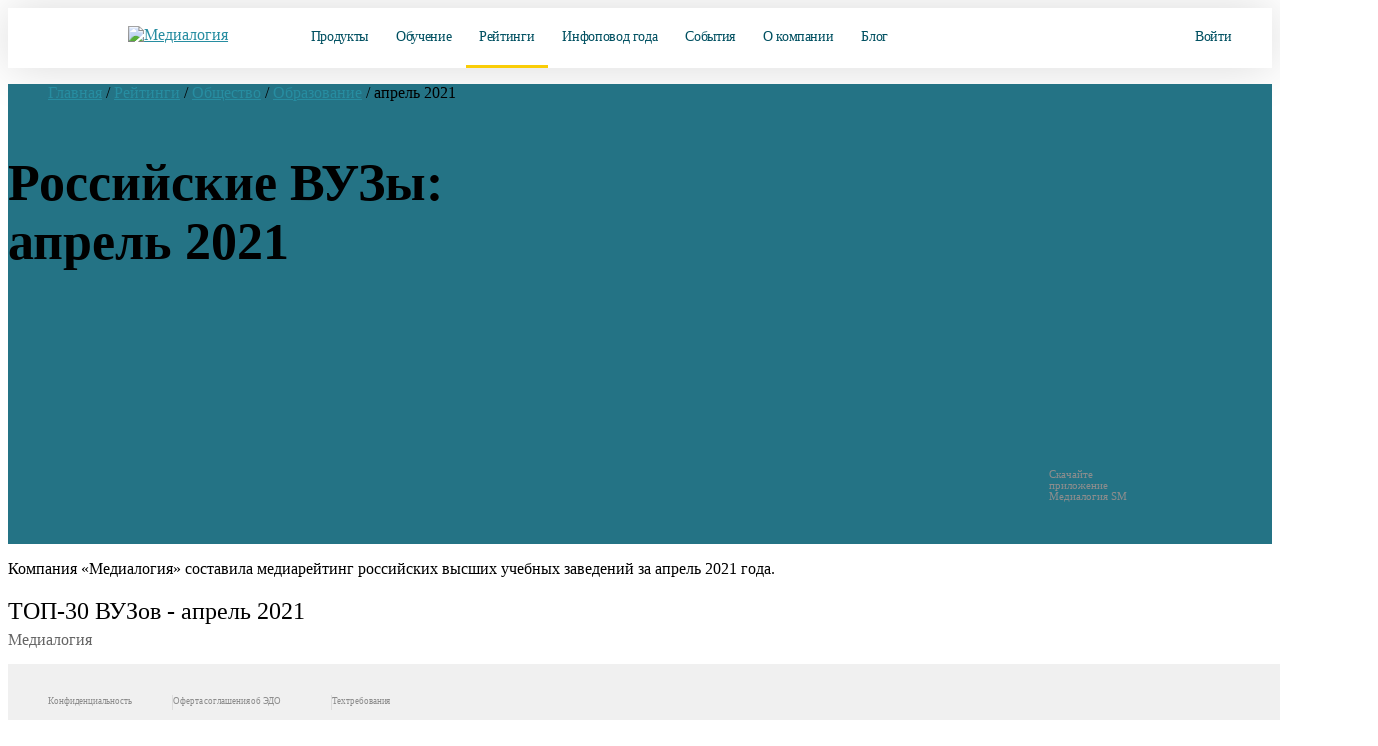

--- FILE ---
content_type: text/html; charset=UTF-8
request_url: https://www.mlg.ru/ratings/society/education/10259/
body_size: 54574
content:
<!DOCTYPE html>
<!--  This site was created in Webflow. http://www.webflow.com  -->
<!--  Last Published: Thu Jan 10 2019 09:54:04 GMT+0000 (UTC)  -->
<html data-wf-page="5c25e32cfd28a724faef3180" data-wf-site="5c25e32cfd28a79aefef317f" lang="ru">
<head itemscope itemtype="http://schema.org/WPHeader">
<meta name="mailru-verification" content="678abba026f15ad9">
<title itemprop="headline">Российские ВУЗы - апрель 2021 | Медиалогия</title>
	
<script type="application/ld+json">
{
  "@context": "https://schema.org",
  "@type": "Organization",
  "url": "https://www.mlg.ru",
  "logo": "//mlg.neobt.com/assets/images/favicon2_square2.png"
}
</script>
	
<meta content="Российские ВУЗы - апрель 2021 | Медиалогия" property="og:title">
<!-- Main Meta information-->
<link rel="icon" href="//mlg.neobt.com/assets/images/favicon2_square2.png" type="image/png">
<link rel="apple-touch-icon-precomposed" href="//mlg.neobt.com/assets/images/favicon2_square2.png">
<meta name="viewport" content="width=1400, maximum-scale=2.0, user-scalable=0">
<!--<link rel="stylesheet" href="//mlg.neobt.com/bitrix/templates/mlg/css/main_pre.css" type="text/css"> -->
<meta content="summary" name="twitter:card">
<meta http-equiv="X-UA-Compatible" content="IE=edge">
<meta content="width=device-width, initial-scale=1" name="viewport">
<meta content="Webflow" name="generator">
<!-- Get html5shiv if this is IE lower or equal to 9-->
<!--[if lte IE 9]>
<script src="http://html5shiv.googlecode.com/svn/trunk/html5.js"></script><![endif]-->
	
<link rel="stylesheet" href="//mlg.neobt.com/bitrix/templates/mlg/css/font-awesome.min.css" type="text/css">
	
<!--<link rel="stylesheet" href="//mlg.neobt.com/bitrix/templates/mlg/css/datepicker.min.css" type="text/css">-->
<link rel="stylesheet" href="//mlg.neobt.com/bitrix/templates/mlg/css/jquery.mCustomScrollbar.min.css" type="text/css">
<link rel="stylesheet" href="/bitrix/templates/mlg/css/main2.css?v=31" media="only screen and (min-width: 769px)"> 
<link rel="stylesheet" href="//mlg.neobt.com/bitrix/templates/mlg/css/main2.css?v=31" media="only screen and (min-width: 769px)"> 
<meta http-equiv="Content-Type" content="text/html; charset=UTF-8">
<meta name="robots" content="index, follow">
<meta name="description" content="Общество. Рейтинги образования. Медиалогия. Российские ВУЗы - апрель 2021">
<link rel="canonical" href="https://www.mlg.ru/ratings/society/education/10259/">
<meta property="og:site_name" content="Мониторинг соцсетей и СМИ – Медиалогия">
<meta property="og:image" content="//mlg.neobt.com/assets/images/favicon2_square2.svg">
<meta property="og:type" content="website">

<meta name="cmsmagazine" content="29acd4fc7e5d743878768b6b1d51688b">
<meta name="yandex-verification" content="5e6f5021b953bd6f">
<meta name="format-detection" content="telephone=no">
<meta name="google-site-verification" content="8V6hThDVrNLwCsVjnKuOiMilQ8dM7z2z_oZz8r-rHuw">

<!-- mobie -->
  <link href="https://fonts.googleapis.com/css?family=Montserrat:400,500,700&amp;display=swap&amp;subset=cyrillic" rel="stylesheet">

  <link href="//mlg.neobt.com/assets/css/font.css?v=1.5" rel="stylesheet">
  <link href="//mlg.neobt.com/assets/css/normalize.css" rel="stylesheet" media="only screen and (max-width: 768px)">
  <link href="//mlg.neobt.com/assets/css/webflow.css" rel="stylesheet" media="only screen and (max-width: 768px)">

  <link rel="stylesheet" href="//mlg.neobt.com/assets/css/slick.css" media="only screen and (max-width: 768px)">
  <link rel="stylesheet" href="//mlg.neobt.com/assets/css/slick-theme.css" media="only screen and (max-width: 768px)">
 

  <link href="//mlg.neobt.com/assets/css/medialogy-2.css?v=21" rel="stylesheet" media="only screen and (max-width: 768px)">

  <!-- [if lt IE 9]><script src="https://cdnjs.cloudflare.com/ajax/libs/html5shiv/3.7.3/html5shiv.min.js"></script><![endif] -->
  <script>!function(o,c){var n=c.documentElement,t=" w-mod-";n.className+=t+"js",("ontouchstart"in o||o.DocumentTouch&&c instanceof DocumentTouch)&&(n.className+=t+"touch")}(window,document);</script>
  <link href="//mlg.neobt.com/assets/images/favicon2_square2.png" rel="shortcut icon" type="image/png">
  <link href="//mlg.neobt.com/assets/images/favicon2_square2.png" rel="apple-touch-icon">
  <link rel="icon" type="image/svg+xml" href="//mlg.neobt.com/assets/images/favicon2_square2.svg">
  <link rel="yandex-tableau-widget" href="/manifest.json">	
<!-- mobie -->

<!-- new mobile -->
<style>
body main .section_index_top .awards {
	display: inline-block;
	margin-top: 45px;
}
body main .section_index_top .awards h3 {
	font-size: 15px;
	padding-left: 114px;
	padding-top: 10px;
}
body main .section_index_top .awards.award-1 {
	width: 250px;
	
}
body main .section_index_top .awards.award-2 {
	width: 250px;
}
body main .section_index_top .awards.award-1 img {
	width: 96px;
	position: absolute;
}
body main .section_index_top .awards.award-2 img {
	width: 112px;
	position: absolute;
}

body main .section_content.ratings .big_block .rating_block.small p.rating_title {
    text-transform: inherit;
}
body main .section_content.ratings .rating_block {
    min-height: 420px;
}
body main .section_content.ratings .rating_block:nth-child(5) {
    margin-left: 0px;
}
body main .section_content.ratings .rating_block{
    margin-bottom: 18px;
}

.home--hero .count_index.info {
    width: 100%;
	display: flex;
	margin-top: 202px;
	padding-left: 40px;
}
.home--hero .awards {
	display: block;
    margin-top: 26px;
    text-align: initial;
	text-align: center;
}
.home--hero .awards h3 {
	font-size: 12px;
	line-height: 14px;
	letter-spacing: -0.01em;
	padding-left: 0px;
    padding-top: 5px;
}
.home--hero .awards.award-2 h3 {
    padding-top: 0px;
    margin-top: 15px;
}
.home--hero .awards.award-1 {
	width: 120px;
	
}
.home--hero .awards.award-2 {
	width: 120px;
}
.home--hero .awards.award-1 img {
	width: 61px;
	/*position: absolute;*/
}
.home--hero .awards.award-2 img {
	width: 71px;
	/*position: absolute;*/
}

.w_popup .modal_head p.ttl {
    font-weight: 400;
    font-size: 28px;
    line-height: 30px;
}
.w_popup .modal_head p.ttl2 {
    font-weight: 400;
    font-size: 25px;
    line-height: 30px;
}
body header.fixed .logo {
    z-index: 11;
}
body header .logo img {
    width: 200px;
    height: 33px;
}
.w_popup .modal_body.fix_height {
	height: auto!important;
}
.w_popup.subscr-success2 {
	width: 466px!important;
	height: 491px!important;
	
	border-radius: 20px;
}
.w_popup.subscr-success2 .modal_head {
	padding: 44px 40px 0px;
}
.w_popup.subscr-success2 .modal_head p.ttl {
    font-weight: 300;
    font-size: 24px;
    line-height: 30px;
}
.w_popup.subscr-success2 .modal_head .icon-success2 {
    background: url(//mlg.neobt.com/bitrix/templates/mlg/img/pics/krugi4.svg) no-repeat center top;
    width: 100%;
    height: 18px;
	
	margin-bottom: 31px;
}
.w_popup.subscr-success2 .modal_body {
	padding: 30px 65px 40px 65px;
	text-align: center;
}
.w_popup.subscr-success2 .modal_body p {
	font-style: normal;
	font-weight: 400;
	
	font-size: 16px;
	line-height: 20px;

	letter-spacing: -0.01em;

	color: #000000;
	
	text-align: left;
}
.w_popup.subscr-success2 .yellow_button {
    width: 240px!important;
    height: 68px!important;
	
    font-weight: 500!important;
	
    font-size: 16px!important;
    line-height: 68px!important;
	
    text-align: center;
    color: #000;
    text-decoration: none;

	background: #FACD07!important;
	border-radius: 12px!important;

    float: inherit;
    margin: auto;
    box-shadow: none;
}
.w_popup.subscr-success2 .yellow_button.disabled {
	cursor: default;
	color: #767676!important;
	
	background: #EBEBEB!important;
}
.w_popup.subscr-success2 #clock1 {
	display: block;
	
	font-style: normal;
	font-weight: 400;
	
	font-size: 24px;
	line-height: 30px;
	
	text-align: center;
	letter-spacing: -0.01em;

	color: #000000;
	
	/*margin-top: 29px;*/
	margin-top: 22px;
}

body main .section_our_clients .clients_block_1 .recommendation_slider h2 {
	font-size: 24px;
	font-weight: 400;
	padding-bottom: 8px;
}
body main .section_index_ratings .index_rating_block h3.rating_title {
	color: #000000;
	font-size: 24px;
	font-weight: 400;
	padding-bottom: 3px;
}
body main .section_index_ratings .index_rating_block h3.rating_title a {
	color: #000000;
	text-decoration: none;
}
body main .section_index_ratings .index_rating_block h3.rating_title a .fa.fa-chevron-right {
	font-size: 13px;
	color: #0391aa;
	padding-left: 10px;
	line-height: 14px;
	vertical-align: middle;
	margin-left: 6px;
}

.header-block {
	display: none;
}
.flex_wrap--hero {
	display: none;
}
.sect {
	display: none;
}
.footer {
	display: none;
}
.copy-mob {
    display: none;
}

.yellow_button {
	/*height: 76px;*/
    font-style: normal;
    font-weight: 600!important;
    font-size: 14px;
    /*line-height: 76px;*/
    text-transform: uppercase;
    color: #000000;
	
	transition: 0.3s;
}
.yellow_button:hover {
	color: #000000;
	
	transition: 0.3s;
}

body main .section_content.infopovod .blocks_info a.yellow_button {
    /*width: 327px!important;*/
	font-size: 14px!important;
}
@media (max-width: 768px) {
	.yellow_button.blue {
		font-size: 12px!important;
		line-height: 42px!important;
	}
	
	.w_popup.subscr-success2 .modal_body .registr_buttons {
        margin: 30px 0 15px!important;
    }
}

.white_button {
	/*height: 76px;*/
    font-style: normal;
    font-weight: 600!important;
    font-size: 14px;
    /*line-height: 76px;*/
    text-transform: uppercase;
    color: #000000;
	
	transition: 0.3s;
}
.white_button:hover {
	transition: 0.3s;
}

.more_blog {
	transition: 0.3s;
}
.more_blog:hover {
	transition: 0.3s;
}

@media (max-width: 768px) {
	body {
		overflow-x: hidden;
	}
	
	.loader-wrap{width:50px;height:50px;position:relative;margin-left:80px;margin-top:-10px;}
	.loader-line{top:0;left:0;right:0;bottom:0;margin:auto;width:40px;height:40px;border-radius:50px;clip:rect(0, 25px, 50px, 0);border:4px solid steelblue;border-right-color:transparent;position:absolute;-webkit-animation:1s loaderRound linear infinite;-moz-animation:1s loaderRound linear infinite;-ms-animation:1s loaderRound linear infinite;animation:1s loaderRound linear infinite;}
	@-webkit-keyframes loaderRound{0%{transform:rotate(0deg);-webkit-transform:rotate(0deg);}
	100%{transform:rotate(360deg);-webkit-transform:rotate(360deg);}
	}
	@-moz-keyframes loaderRound{0%{-moz-transform:rotate(0deg);}
	100%{-moz-transform:rotate(360deg);}
	}
	@-ms-keyframes loaderRound{0%{transform:rotate(0deg);-ms-transform:rotate(0deg);}
	100%{transform:rotate(360deg);-ms-transform:rotate(360deg);}
	}
	@keyframes loaderRound{0%{transform:rotate(0deg);}
	100%{transform:rotate(360deg);}
	}
	#contents{-webkit-animation:.7s ease-in loadedPage 1;-o-animation:.7s ease-in loadedPage 1;animation:.7s ease-in loadedPage 1;}
	@-webkit-keyframes loadedPage{from{opacity:0;}
	to{opacity:1;}
	}
	@-moz-keyframes loadedPage{from{opacity:0;}
	to{opacity:1;}
	}
	@-o-keyframes loadedPage{from{opacity:0;}
	to{opacity:1;}
	}
	@keyframes loadedPage{from{opacity:0;}
	to{opacity:1;}
	}
	
	
	.header-block {
		display: block;
		position: fixed;
	}
	body header {
		display: none;
	}
	.pc_wrap {
		display: none;
	}
	body footer {
		display: none;
	}
	.w_popup {
		display: none;
	}
	.adm-informer {
		display: none;
	}
	#bx-panel, #bx-panel div {
		display: none!important;
	}
		
	.bgw2 {
		height: 100%!important;
	}
	
	.flex_wrap--hero {
		display: block;
	}
	
	/* СОЦСЕТИ И СМИ */
	body.home {
		background: url(//mlg.neobt.com/bitrix/templates/mlg/img/pics/pixel_w.png) repeat left top;
		background-size: inherit;
		background-position-y: 30px;
		
		min-width: 100%;
	}
	
	.flex_wrap--hero.home--hero {
		background: none;
	}
	
	body.home .flex_590 {
		width: auto;
		padding-left: 40px;
		padding-right: 40px;
	}
	
	body.home .flex_wrap--hero {
		display: block;
		padding-top: 50px;
	}

	.mobile_home_back {
		position: absolute;
		width: 375px;
		height: 541px;
		left: 0px;
		top: 254px;

		background: url(//mlg.neobt.com/assets/images/mobile-home-back2.png);
	}

	.home--hero h1 {
		font-weight: 400;
		font-size: 28px;
		line-height: 34px;
		text-align: left;
		letter-spacing: -0.03em;
		color: #000000;
		
		margin-top: 0px;
		text-transform: uppercase;
		/*max-width: 260px;*/
	}
	.home--hero h4 {
		font-weight: 400;
		font-weight: normal;
		font-size: 16px;
		line-height: 22px;
		text-align: left;
		color: #000000;
		
		margin-bottom: 10px;
		
		/*max-width: 280px;*/
	}
	.home--hero p {
		font-weight: 400;
		font-weight: normal;
		font-size: 16px;
		line-height: 22px;
		text-align: left;
		color: #000000;
		
		margin-bottom: -60px;
		
		/*max-width: 280px;*/
	}
	body.home .container.b77 .t_21 {
		color: #202425;
		font-size: 16px;
		line-height: 22px;
		font-weight: 400;
		text-align: left;
		
		margin: 10px 10px 10px 20px;
		margin-top: -10px;
	}
	
	body.home .slick-slide img {
		max-width: 60px;
	}
	
	body.home .container.c5 .t_21._630 {
		width: 500px;
	}
	body.home .container.c5 .price_text {
		color: #007c91;
		font-size: 16px;
		font-weight: 700;
		
		text-transform: uppercase;
	}
	body.home .container.c5 h3 {
		font-size: 24px;
		line-height: 46px;
		font-weight: 500;
	}
	body.home .container.c5 .fa {
		color: #007c91;
	}
	body.home .container.c5 ._18_text {
		font-size: 15px;
		line-height: 20px;
	}
	body.home .container.c5 .tag {
		color: #333333;
		width: 590px;
	}
	body.home .container.c5 .tar_card {
		padding: 25px 0px 25px 25px;
		border-top: 10px #046d80 solid;
		width: 285px;
		border-radius: 10px;
	}
	body.home .container.c5 .tar_card._1c {
		border-top: 10px #fbdd1b solid;
	}
	body.home .container.c5 .tar_card._4c {
		border-top: 10px #5a8999 solid;
	}
	body.home .container.c5 .tar_card._2c {
		padding: 25px 5px 15px 25px;
		border-top: 10px #fbdd1b solid;
		width: 329px;
		height: auto;
	}
	body.home svg.left-o {
		margin-bottom: 4px;
		margin-left: 6px;
		width: 7px;
		height: 10px; 
	}
	body.home .container.b2 {
		/*margin-top: -30px;*/
	}
	body.home .container .new-title {
		padding: 0 20px;
	}
	body.home .container.b2 .new-title {
		padding: 0 40px;
	}
	body.home .container.b2 .t_21 {
		margin: 10px 40px;
	}
	.flex_wrap.c3 {
		margin-top: 30px;
	}
	body.home .btn {
		height: 67px;
		line-height: 67px;
		width: 264px;
		margin-left: -8px;
	}
	body.home .container.c5 .in {
		width: 24px;
		height: 24px;
	}
	body.home .container.c5 svg.in {
		width: 16px;
		height: 16px;
	}
	body.home .container svg.in {
		width: 16px;
		height: 16px;
	}
	body.home ._370 {
		width: auto;
		text-align: left;
	}
	body.home .t_21 {
		font-size: 16px;
		line-height: 20px;
		margin: 10px 40px;
	}
	body.home .container.c5 .in.big {
		width: 28px;
		height: 28px;
	}
	body.home .container.c5 .sep_peice {
		height: 1px;
		margin: 17px -40px;
		background-color: transparent;
	}
	body.home .container.c5 ._2c .sep_peice {
		margin: 17px -40px;
	}
	body.home .container.c5 .btn {
		box-shadow: none;
	}

	body.home .tar_light {
		margin-left: -7px;
	}
	body.home .tar_card.fc {
		margin-right: -7px;
	}
	
	body.home .container.c5 .t_21._630 {
		width: auto;
	}
	body.home .container.c5 .btn.tar {
		width: 258px;
		margin-left: -2px;
	}
	body.home .container.c5 .tar_light {
		margin-left: 0px;
	}
	body.home .container.c5 .tar_card.fc {
		margin-right: 12px;
		/*margin-left: 12px;*/
	}
	body.home .container.c5 .tar_card,
	body.home .container.c5 .tar_card._2c,
	body.home .container.c5 .tar_card.fc	{
		width: 334px!important;
	}
	body.home .container.c5 .tar_card {
		padding: 25px 30px 60px;
	}
	.tar_card._3c {
		margin-top: 30px!important;
	}
	.tar_card._4c {
		margin-top: 80px!important;
	}
	body.home .container.c5 .tag {
		width: 100%;
	}
	body.home .slick-dots {
		position: relative;
		bottom: -23px;
		display: block;
		width: 100%;
		padding: 0;
		margin: 0;
		list-style: none;
		text-align: center;
	}
	
	body.home .slick-dots li button:before {
		font-family: 'slick';
		font-size: 50px;
		line-height: 20px;
		position: absolute;
		top: 0;
		left: 0;
		width: 30px;
		height: 30px;
		content: '•';
		text-align: center;
		opacity: .25;
		color: black;
		-webkit-font-smoothing: antialiased;
		-moz-osx-font-smoothing: grayscale;
	}
	body.home .slick-dots li.slick-active button:before {
		opacity: .65;
		color: black;
	}
	body.home .slick-dotted.slick-slider {
		margin-bottom: 60px;
	}
	body.home .btn.fb {
		height: 67px;
		padding-top: 20px;
		padding-bottom: 20px;
		font-size: 16px;
		line-height: 30px;
		width: 284px;
		
		margin-top: 40px;
	}

	body.home .logo-wrapper {
		overflow-x: hidden;
		margin-top: 10px;
	}
	
	body.home .container.c5 {
		margin-top: 50px;
		margin-left: -20px;
		margin-right: -20px;
	}
	
	.prds2.slick-slider .slick-track, .prds2.slick-slider .slick-list {
		margin-bottom: 40px;
	}
	
	body.home .new-title {
		font-weight: 600;
		color: #000;
		text-transform: inherit;
		letter-spacing: normal;
		font-size: 24px;
		line-height: 31px;
		font-weight: 600;
		text-align: left;
	}
	
	body.home .container.b2 .btn {
		/*background: linear-gradient(51.76deg, #006070 14.72%, #499287 111.21%);
		box-shadow: 0 20px 40px 0 rgba(33, 119, 122, 0.42);
		color: #fff;*/
	}
	
	body.home .container.b2 {
		background: url(//mlg.neobt.com/assets/images/cert_back-min.png);
		margin-left: -20px;
		margin-right: -20px;
		background-position-x: -250px;
		
		color: #fff;
	}
	
	body.home .container.b2 .new-title {
		color: #FBDD1A;
		margin-top: 37px;
		margin-bottom: 18px;
	}
	body.home .container.b2 .in {
		margin-right: 18px;
		margin-left: 0px;
	}
	body.home .container.b2 .btn-wrap {
		margin-top: 0px;
		margin-bottom: 50px;
		margin-left: -7px;
	}
	body.home .container.b2 .btn-wrap .btn {
		box-shadow: none;
	}
	body.home .container.b77 .new-title {
		color: #007c91;
	}
	body.home .container.b77 .btn-wrap {
		margin-top: -18px;
		margin-left: -7px;
	}
	body.home .container.b3 {
		/*background: url(//mlg.neobt.com/assets/images/web-back-min.webp);*/
		margin-left: -20px;
		margin-right: -20px;
		/*background-position-x: 335%;*/
		margin-top: 50px;
	}
	body.home .container.b3 .web_circle {
		
	}
	
	body.home .container.b3 .web_circle .btn_webinar {
		display: block;
		position: absolute;
		top: 130px;
		z-index: 3;
	}
	body.home .container.b3 .web_circle .btn_webinar.prev_webinar {
		left: 20px;		
	}
	body.home .container.b3 .web_circle .btn_webinar.next_webinar {
		right: 20px;
	}
	
	body.home .container.b3 .web_circle svg {
		display: block;
		position: relative;
		margin: 0 auto;
	}
	
	body.home .container.b3 .web_circle .w_date {
		display: block;
		position: absolute;
		z-index: 2;
		width: 100%;
	}
	
	body.home .container.b3 .web_circle .w_date span {
		margin: auto;
		position: relative;
		display: table;
	}
	
	body.home .container.b3 .web_circle .w_date span.w_day {
		font-size: 66px;
		font-weight: 400;
		line-height: normal;
		margin-top: 10px;
	}
	body.home .container.b3 .web_circle .w_date span.w_month {
		font-size: 22px;
		font-weight: 400;
		line-height: normal;
		margin-top: -6px;
	}
	body.home .container.b3 .web_circle .w_date span.w_time {
		font-size: 17px;
		font-weight: 400;
		line-height: normal;
		margin-top: 8px;
		color: #777777;
	}
	
	body.home .container.b77 {
		position: relative;
		z-index: 1;
		display: block;
		height: 100%;
		max-width: 1170px;
		margin-right: auto;
		margin-left: auto;
		margin-bottom: 50px;
	}
	
	select.fieldform {
		padding: 0px 18px;
		height: 56px;
		/*color: #999999;*/
	}
	
	.soglasie a {
		color: #007c91;
	}
	
	.w-form {
		margin-bottom: 0px;
	}
	
	body.home .container.b3 .new-title {
		color: #000;
		padding: 27px 40px 0;
		font-size: 16px;
		line-height: 22px;
	}
	body.home .container.b3 h3.new-title {
		color: #007c91;
		padding: 0 20px 0 20px;
		font-size: 24px;
		line-height: 28px;
		font-weight: 400;
		margin: auto;
		margin-bottom: 27px;
		display: table;
	}
	body.home .container.b3 .t_21 {
		/*color: #fff;*/
		margin: 10px 40px;
		font-size: 16px;
		color: #777777;
	}	
	
	body.home .container.b3 .btn-wrap {
		margin-top: 0px;
		margin-bottom: 50px;
		margin-left: -7px;
	}
	
	.sect {
		display: block;
		padding-right: 20px;
		padding-left: 20px;
	}
	
	.footer {
		display: block;
		margin-top: 0px;
	}
	
	
	.w-form-fail.new2 {
		display: none !important;
	}
	.w-form-fail a {
		color: #007c91;
	}
	.w-form-done.new2 {
		display: block !important;
		width: 100%;
		margin: auto;
	}
	
	
	.logo_ftr_wrap {
		display: none;
	}
	.footer__desc {
		display: none;
	}
	
	.sect.mob-map {
		padding-right: 0px;
		padding-left: 0px;
	}
	.sect.mob-map .container.b7.b7-mob {
		display: block;
		margin-top: 30px;
	}
	

	
	.full_flex--mobile {
		display: flex;
		justify-content: space-between;
		margin-top: 0px;
		width: 100%;
	}
	.full_flex--mobile .socials {
		width: 100%;
	}
	.full_flex--mobile .socials p {
		color: #000;
		font-size: 18px;
		margin-bottom: 28px;
	}
	.full_flex--mobile .fa {
		font-size: 36px;
		
	}
	.socials a {
		font-weight: 400;
		font-size: 28px;
		line-height: 54px;
		color: #b2b2b2;
		text-decoration: none;
		margin-right: 18px;
	}
	.socials a:last-child {
		margin-right: 0px;
	}
	.footer {
		padding-left: 0px;
		padding-right: 0px;
	}
	.copy-mob {
		display: block;
		background-color: #f3f3f3;
		height: 60px;
		text-align: center;
		padding: 20px 0;
	}
	.copy-mob p {
		color: #000;
		font-size: 16px;
		
	}
	
	.container.b7 p {
		color: #8d8d8d;
		font-size: 18px;
	}
	.container.b7 {
		margin-top: 30px;
	}
	.container.b7-mob p {
		color: #000;
		text-align: left;
	}
	.container.b7-mob p.mob-title1 {
		font-style: normal;
		font-weight: bold;
		font-size: 26px;
		line-height: 30px;
		align-items: center;
		text-align: center;
		letter-spacing: -0.02em;
		text-transform: uppercase;

		color: #005260;
		
		margin-bottom: 54px;
	}
	.container.b7-mob p.mob-phone a,
	.container.b7-mob h2 {
		color: #007C91;
		font-size: 22px;
		text-decoration: none;
		font-weight: bold;
	}
	.container.b7-mob .phone-icon-mob {
		display: inline-block;
		position: absolute;
		top: -30px;
		right: -10px;
	}
	.container.b7-mob .ya_map_block {
		display: block;
		width: 100%;
		height: 350px;
		margin: 0px auto;
		padding: 0px 0px;
		/*position: absolute;*/
	}
	
	.bottom__cookie-block {
		width: 100%;
		height: 60px;
		background-color: #dfe0e0;
		display: none;
		position: fixed;
		bottom: 0;
		z-index: 100000;
		text-align: center;
		-webkit-transform: translateZ(0);
		padding: 12px 10px;
	}
	.bottom__cookie-block a {
		color: #007c91;
	}
}
</style>
<!-- new mobile -->

<style>
.w_popup form input[type="email"].invalid {
	border: 1px solid #fd8d8d;
}

body header.fixed .nav.enter {
	margin-left: 0px;
	margin-right: -3px;
}

body header .call_request_trigger {
	margin-left: 0px;
	vertical-align: top;
	line-height: 25px;
}

body main .section_index_webinars .index_certificate .logo_certificate {
	background: url(//1020545.ssl.1c-bitrix-cdn.ru/certificate/pdf/cert3-1.png) no-repeat left top;
	width: 300px;
	height: 226px;
	float: left;
	margin-left: 0px;
	margin-bottom: 10px;
}
body select.form_input {
	display: block;
	width: 100%;
	height: 42px;
	margin: 10px auto;
	padding: 0 20px;
	font-size: 15px;
	font-weight: 400;
	line-height: 44px;
	text-align: left;
	color: #545454;
	background-color: #f4f4f4;
	border: 1px solid #f4f4f4;
	border-radius: 6px;
}
body main .section_index_top .index_pad {
	background: url(//mlg.neobt.com/bitrix/templates/mlg/img/pics/ipad2.png) no-repeat top 10px left;
}
body main .calc_back {
	/*background: url(//mlg.neobt.com/bitrix/templates/mlg/img/pics/back_big2.jpg) no-repeat right top -400px;*/
}
body main .yellow_back {
	background: url(//mlg.neobt.com/bitrix/templates/mlg/img/pics/yellow_circle_back3-min2.webp) no-repeat right top;
}
body main .blue_back {
	background: url(//mlg.neobt.com/bitrix/templates/mlg/img/pics/blue_circle_back3-min2.webp) no-repeat left top;
}
body.no-webp > main .yellow_back {
	background: url(//mlg.neobt.com/bitrix/templates/mlg/img/pics/yellow_circle_back3-min2.png) no-repeat right top;
}
body.no-webp > main .blue_back {
	background: url(//mlg.neobt.com/bitrix/templates/mlg/img/pics/blue_circle_back3-min2.png) no-repeat left top;
}
body main #control_player_2.banner-single.control_player {
	/*background:url(//mlg.neobt.com/assets/images/video-pr.webp) center center;*/
}
body.no-webp > main #control_player_2.banner-single.control_player {
	background:url(//mlg.neobt.com/assets/images/video-pr.png) center center;
}
body main #control_player2_2.banner-single.control_player2 {
	/*background:url(//mlg.neobt.com/assets/images/video-smm.webp) center center;*/
}
body.no-webp > main #control_player2_2.banner-single.control_player2 {
	background:url(//mlg.neobt.com/assets/images/video-smm.png) center center;
}
a.anchor {
	display:block;
	margin-top:-80px;
	padding-top:80px;
}
	
@media (max-width: 1600px) {
	body main .section_index_top .index_intro {
		width: 560px;
	}
	
	
}

@media (max-width: 1440px) {
	body main .section_index_top .index_intro {
		/*width: 480px;*/
		margin-left: 20px;
	}
	
	
}

@media (max-width: 1380px) {
	body main .yellow_back {
		width: inherit;
		right: -620px;
	}
	
	
	
	body footer {
		/*display: none;*/
	}
	
	body main .yellow_back {
		/*background: url(//mlg.neobt.com/bitrix/templates/mlg/img/pics/yellow_circle_back.png) no-repeat right top;*/
		/*background: none;*/
	}
	body main .blue_back {
		/*background: url(//mlg.neobt.com/bitrix/templates/mlg/img/pics/blue_circle_back.png) no-repeat left top;*/
		/*background: none;*/
	}
	
	body main .section_index_top .index_intro {
		margin-top: -30px;
	}
	
	body main .section_index_top .index_count_smi {
		margin-top: -13px;
	}
	
	body main .section_index_top .index_products {
		top: 419px;
	}
}
</style>

<style>
body.home > header .wrapper {
	width: 100%;
	max-width: 1600px;
	margin: 0 auto;
	padding: 0 18px 0 60px;
}
body.home > header.fixed .wrapper {
	width: 100%;
	max-width: 1600px;
	margin: inherit;
	padding: 0 18px 0 32px;
}
body.home > header .tel {
	margin-left: 128px;
}
body.home > header .nav.enter {
	margin-left: -6px;
}
body.home > header.fixed .tel {
	margin-left: 0px;
}
body.home > header.fixed .nav.enter {
	margin-left: -3px;
}
body header .nav.enter {
	margin-left: -30px;
}
body header .nav.enter:hover {
	
}
body header .nav.enter li,		
body header .nav.enter p {		
	font-size: 16px;		
}
body header.fixed .nav.enter li,		
body header.fixed .nav.enter p {		
	font-size: 16px;		
}
body header .nav.enter .enter-mobile {		
	display:none;		
}

body main .section_content.rating li p {
    padding-bottom: 0px;
}
body main .section_content.rating .add_block li p {
	padding-bottom: 0px;
}

@media (max-width: 1600px) {
	body header.fixed .nav.enter li a,
	body header.fixed .nav.enter p a {
		padding: 0 14px;
		font-size: 14px;
	}
	body header .nav.enter .enter-mobile {		
		display:inline-block;
	}
	body header .nav.enter .enter-desc {		
		display:none;
	}
	body header .wrapper {
		width: 100%;
		max-width: 100%;
		margin: 0 auto;
		padding: 0 40px;
	}
	body header .login a.login_button {
		margin-left: -20px;
		font-size: 14px;
	}
}
@media (max-width: 1440px) {
	body header .login a.login_button {
		display: inline-block;
		width: 160px;
		font-size: 14px;
	}
	body header .nav.enter .enter-mobile {		
		display:inline-block;
	}
	body header .nav.enter .enter-desc {		
		display:none;
	}
}
@media (max-width: 1380px) {
	body header .login a.login_button {
		display: inline-block;
		width: 160px;
	}
	
	body header.fixed .nav.enter li, body header.fixed .nav.enter p {
		font-size: 14px;
	}
	body header .nav.enter {
		margin-left: -14px;
	}
}
@media (max-width: 768px) {
	body header .login a.login_button {
		display: none;
	}
	
	
	
}
</style>
	
	

<style>
.bottom__cookie-block {
    width: 100%;
    height: 60px;
    background-color: #dfe0e0;
    display: none;
    position: fixed;
    bottom: 0;
    z-index: 100000;
    text-align: center;
    -webkit-transform: translateZ(0);
	
	padding: 12px 10px;
}
.bottom__cookie-block span.ok,
.bottom__cookie-block a.ok {
    display: inline-block;
    width: 40px;
    height: 32px;
    font-weight: 400;
    font-size: 16px;
    line-height: 30px;
    text-align: center;
    color: #000;
    text-decoration: none;
    background-color: #c7c7c7;
    border-radius: 6px;
	
	/*right: 20px;
    position: absolute;
    top: 10px;*/
	
	margin-left: 10px;
}
.bottom__cookie-block span.ok:hover,
.bottom__cookie-block a.ok:hover {
    color: #fff;
    text-decoration: none;
    background-color: #777777;
}
@media (max-width: 1380px) {
	/*.bottom__cookie-block {
		text-align: left;
		padding: 16px 10px;
		font-size: 13px;
	}*/
}

body footer article p.asect {
    margin-bottom: 0px;
    margin-left: 0px;
    color: #ebc92d;
    text-transform: none;
}

.w_popup form select.invalid {
    border: 1px solid #fd8d8d;
}

body footer .article {
    display: inline-block;
    width: 180px;
    margin-left: 18px;
    vertical-align: top;
    text-align: left;
}
body footer .article.a4 {
    width: 200px;
    width: 10.42vw;
}
body footer .article p.asect {
    margin-bottom: 0px;
    margin-left: 0px;
    color: #ebc92d;
    text-transform: none;
}
body footer .article a {
    font-weight: 400;
    font-size: 18px;
    line-height: 56px;
    color: #2f363d;
    text-decoration: none;
}
body footer .article li a {
    font-weight: 400;
    font-size: 15px;
    line-height: 32px;
    color: #8d8d8d;
    text-decoration: none;
}
body footer .article li {
    list-style: none;
}
body footer .article li a:hover {
    text-decoration: none;
}
body footer .article a:hover {
    color: #000000;
    text-decoration: underline;
}
body footer .article.contacts {
    width: 160px;
}
body footer .article .socials a:hover {
    color: #000000;
    text-decoration: none;
}
body footer .article .socials a {
    font-weight: 400;
    font-size: 28px;
    line-height: 54px;
    color: #b2b2b2;
    text-decoration: none;
    margin-right: 10px;
}

body header .nav li ul li {
    width: 120px;
}
body header .nav li ul li:first-child,
body header .nav li ul li.first {
	margin-left: 250px;
}
body header .nav li ul li.first {
	width: 160px;
}
body header .nav li .dropdown a:first-child {
	margin-left: 0px;
}

@media (max-width: 1600px) {
	body header .nav li ul li:first-child,
	body header .nav li ul li.first {
		margin-left: 100px;
	}
	
	body.home > header.fixed .wrapper {
		height: 100%;
		padding: 0 18px 0 15px;
	}
	body.home > header.fixed .nav li:first-child {
		margin-left: 10px;
	}
}
@media (max-width: 1440px) {
	body footer .article {		
		width: auto;			
	}
	
	body main .yellow_back {
		/*background: none;*/
	}
	body main .blue_back {
		/*background: none;*/
	}
	
	body header .nav li ul li:first-child,
	body header .nav li ul li.first {
		margin-left: 100px;
	}
}
@media (max-width: 1300px) {
	.header-block__container {
		/*padding-left: 26px;
		padding-right: 26px;*/
	}
}


</style>


<style>
.header__search {
    padding-left: 110px;
    margin-right: -80px;
}
body.home .header__search {
    padding-left: 138px;
    margin-right: -108px;
}
body.home .fixed .header__search {
    padding-left: 80px;
    margin-right: 20px;
}
.fixed .header__search {
    /*padding-left: 30px;
    margin-right: -20px;*/
	
	padding-left: 80px;
    margin-right: 20px;
}
.header__search .header__search-label {
    padding: 10px 0 16px;
}
.header__search .header__search-label a {
    color: #c6c6c6;
    font-size: 13px;
    line-height: 20px;
}
.header__search .header__search-label a i {
    color: #fff;
    margin-right: 4px;
    position: relative;
    top: 2px;
}
.header__search .header__search-label a span {
    text-decoration: underline;
}
.header__search .header__search-form {
    position: absolute;
    top: 0;
    left: 0;
    right: 0;
    width: 100%;
    height: 50px;
    display: none;
    z-index: 10;
}
.header__search .header__search-form .header__search-form__icon-search,
.header__search .header__search-form .header__search-form__icon-close {
    -webkit-transition: all ease-out .1s;
    transition: all ease-out .1s;
}
.header__search .header__search-form .header__search-form__icon-search {
    font-size: 15px;
    line-height: 20px;
    padding: 21px 0;
    position: absolute;
    top: 0;
    left: 35%;
    color: #fff;
	cursor: pointer;
}
.header__search .topsearchTextBox {
    width: 100%;
    height: 60px;
    padding: 0 390px;
    text-align: center;
    color: #fff!important;
    font-size: 15px;
    background: #006070;
    border: none;
    /*-webkit-box-shadow: inset 0 0 0 50px #006070 !important;*/
    /*-webkit-text-fill-color: #fff!important;*/
}
.header__search .topsearchTextBox::-webkit-input-placeholder { /* Chrome */
  color: #fff;
}
.header__search .topsearchTextBox:-ms-input-placeholder { /* IE 10+ */
  color: #fff;
}
.header__search .topsearchTextBox::-moz-placeholder { /* Firefox 19+ */
  color: #fff;
  opacity: 1;
}
.header__search .topsearchTextBox:-moz-placeholder { /* Firefox 4 - 18 */
  color: #fff;
  opacity: 1;
}
.header__search .header__search-form .header__search-form__icon-close {
    font-size: 15px;
    line-height: 20px;
    padding: 21px 0;
    position: absolute;
    top: 0;
    right: 35%;
    cursor: pointer;
    color: #fff;
}

@media (max-width: 1440px) {
	.header__search {		
		padding-left: 0px;
		margin-right: -75px;
	}
	body.home .header__search {
		padding-left: 50px;
		margin-right: -99px;
	}
	body.home > header .nav.enter {
		margin-left: 3px;
	}
	.fixed .header__search {
		padding-left: 60px;
		margin-right: 30px;
		/* margin: 0 0 0 60px;*/
	}
	body.home .fixed .header__search {
		padding-left: 60px;
		margin-right: 30px;
		/* margin: 0 0 0 60px;*/
	}
	.nav.enter .enter-mobile {
		display: inline-block;
	}
	.nav.enter .enter-desc {
		display: none;
	}
}

@media (max-width: 1280px) {
	.header__search {
		padding-left: 0px;
		margin-right: -75px;
	}
	.fixed .header__search {
		/*padding-left: 30px;
		margin-right: 0px;*/
	}
	body header.fixed .nav.enter {
		margin-left: 0px;
		margin-right: -3px;
	}
	
}
@media (max-width: 992px) {
	.header__search {
		display: none;
	}
	.resetPhoneMark {
		display: none;
	}
}
</style>

<!--  Blinking cursor effect  -->
<style>
.typed-cursor{
    opacity: 1;
    -webkit-animation: blink 0.7s infinite;
    -moz-animation: blink 0.7s infinite;
    animation: blink 0.7s infinite;
}
@keyframes blink{
    0% { opacity:1; }
    50% { opacity:0; }
    100% { opacity:1; }
}
@-webkit-keyframes blink{
    0% { opacity:1; }
    50% { opacity:0; }
    100% { opacity:1; }
}
@-moz-keyframes blink{
    0% { opacity:1; }
    50% { opacity:0; }
    100% { opacity:1; }
}

/* Fix Dark Theme*/
@media (max-width: 768px) {
	body.home .btn {
		background: url(//mlg.neobt.com/bitrix/templates/mlg/img/pics/pixel_y.png) repeat left top;
	}
	body.home main {
		/*background: url(//mlg.neobt.com/assets/images/blue_back2-min.png) center center no-repeat;*/
		background-size: inherit;
		background-position-y: 320px;
		background-position-x: -256px;
		
		
	}

	.tar_card { 
		background: url(//mlg.neobt.com/bitrix/templates/mlg/img/pics/pixel_w.png) repeat left top;
	}

	body.home .container.c5 .tar_card._1c {
		/*border-top: 10px #046d80 solid;*/
	}

	
	body.home .container.c5 .tar_card {
		overflow: hidden;
	}
	
	body.home .container.c5 .tar_card {
		transform: none!important;
	}
	.header-block__burger {
		width: 26px;
		height: 20px;
		margin-right: 10px;
	}

	.header-block__burger span {
		display: block;
		position: absolute;
		height: 3px;
		width: 100%;
		background: white;
		border-radius: 0px;
		opacity: 1;
		left: 0;
		transform: rotate(0deg);
		transition: .25s ease-in-out;
	}
	.header-block__burger span:nth-child(2), .header__burger span:nth-child(3) {
		top: 10px;
	}
	.header-block__burger span:nth-child(4) {
		top: 20px;
	}
	.header-block__logo {
		width: 150px;
		margin-left: 10px;
	}
	.footer {
		box-shadow: none;
	}
	.container.b7-mob h4 {
		color: #007C91;
	}
	
	.full_version {
		padding: 30px 40px 10px;
		text-align: center;
		width: 100%;
		color: #A7A7A7;
	}
	.full_version a {
		color: #A7A7A7;
		text-decoration: none;
	}
	.full_version a:hover {
		color: #A7A7A7;
		text-decoration: underline;
	}
}

.soglasie a {
    color: #929396;
}
.soglasie a:hover {
    color: #929396;
	text-decoration: underline;
}

/*index videos*/
body main .section_index_top .index_logo {
    padding: 83px 0px 17px 0px;
}
body main .section_index_top .index_count_smi {
    padding-left: 0px;
	margin-top: 1px;
}
body main .section_index_top .index_products {
    top: 452px;
}
body main .section_index_webinars {
    margin-top: 70px;
}
@media (max-width: 1380px) {
	body main .section_index_top .index_count_smi {
		padding-left: 19px;
		margin-top: 1px;
	}
}
@media (max-width: 1280px) {
	body main .section_index_top .index_intro .index_logo {
		margin-left: 13px;
	}
}
.index_video {
    margin-left: 100px;
	width: 700px;
    height: 638px;
    display: inline-block;
    margin-top: 77px;
}
.index_video .banners {
	position: absolute;
    width: 516px;
    height: 299px;
	z-index: 2;
	
	background: #FFFFFF;
	box-shadow: 0px 0px 47.9226px rgba(0, 0, 0, 0.15);
	border-radius: 10px;
}
.index_video .banners .banner-single {
    width: 516px;
    height: 299px;
	border: 10px solid #fff;
	border-radius: 10px;
	cursor: pointer;
}
.index_video .embed-responsive-16by9 {
    position: absolute;
	border: 10px solid #fff;
	border-radius: 10px;
}
.index_video .video {
    position: absolute;
	width: 516px;
    height: 299px;
	
	border-radius: 10px;
	box-shadow: 0px 0px 47.9226px rgba(0, 0, 0, 0.15);
	
	overflow-y: hidden;
}
.left_i {
	position: absolute;
    margin-left: -36px;
    margin-top: 136px;
}
.right_i {
	position: absolute;
    margin-left: 536px;
    margin-top: 136px;
}
.dots_i {
	position: absolute;
    margin-left: 228px;
    margin-top: 330px;
}
.dots_i a {
	margin-left: 10px;
}
@media (max-width: 1380px) {
	.index_video {
		margin-left: 21px;
	}
}

/* New menu */
.header-block {
	height: 56px!important;
}
.header-block.nofixed {
    /*position: absolute;*/
}

.nav--mobile {
    border-top: none!important;
    border-bottom: none!important;
	padding: 5px 0 15px!important;
	
	min-height: 670px;
}

.header-block__logo {
    width: 136px!important;
}

.header-block__mobile {
    background: linear-gradient(9.66deg, #006070 0%, #499287 92.63%)!important;
	padding: 18px 0px 18px 0px!important;
	margin-top: 10px!important;
	
	height: 100vh;
    overflow-y: scroll;
}
.nav--mobile .nav__item {
    text-align: left!important;
	
	padding-left: 70px!important;
	min-height: 47px!important;
	margin-bottom: 0px!important;
}
.nav--mobile .nav__item.nav__item---yellow {
    background: rgba(0, 96, 112, 0.14)!important;
}
.nav--mobile .nav__item.enter_link_dot {
   
}
.nav--mobile .nav__item.enter_link_dot span {
	display: block;
	max-width: 222px;
	height: 2px;
	background: rgba(255, 255, 255, 0.25);
	
	margin-left: 15px;
    margin-top: 22px;
}
.nav--mobile .nav__item.enter_link {
   
}
.nav--mobile .nav__item.enter_link a span {
    padding-left: 16px;
}
.nav--mobile .nav__link {
    font-style: normal!important;
	font-weight: normal!important;
	text-align: left!important;
	font-size: 20px!important;
    line-height: 47px!important;
}
.header-block__burger.open span:nth-child(2) {
    transform: rotate(45deg)!important;
    top: 10px!important;
}
.header-block__burger.open span:nth-child(3) {
    transform: rotate(-45deg)!important;
    top: 10px!important;
}
/* New menu */
</style>
<style id="def-mark-android" media="only screen and (max-width: 360px)">
/* New menu */
.nav--mobile .nav__item {
    padding-left: 60px;
    min-height: 40px;
}
.nav--mobile .nav__link {
    line-height: 40px;
}
/* New menu */
</style>


<!-- new style 2 -->
<style>
body header {
    background: #fff!important;
	box-shadow: 0px 0px 47.9226px rgba(0, 0, 0, 0.15)!important;
}
body header.fixed .wrapper {
    background-color: #fff!important;
	padding: 0 66px 0 95px;
}
body header.fixed .nav { 
	margin-left: -35px!important;
}
body header .nav li a {
	font-style: normal!important;
	font-weight: normal!important;
	font-size: 14px!important;
	line-height: 58px!important;

	letter-spacing: -0.02em!important;

	color: #005061!important;
	
	text-decoration: none!important;
}
body header .nav li + li {
    margin-left: 10px!important;
}
body header.fixed .nav li + li {
    margin-left: 4px!important;
}
body header .nav li:hover a, body header .nav li.active a {
    color: #005061!important;
    background-color: #fff!important;
    font-weight: normal!important;
	border-bottom: 3px solid #FACD07!important;
}
body header .nav li .dropdown {
    background-color: #FDE062!important;
}
body header .nav li .dropdown a {
    color: #2C2612!important;	
	background-color: #FDE062!important;
	border-bottom: 3px solid #FDE062!important;	
}
body header .nav li .dropdown a:hover, body header .nav li .dropdown a.active {
    border-bottom: 3px solid #FEEB99!important;
    background-color: #FEEB99!important;
}
body header.fixed .tel {
    display: none!important;
}
body header .login {
    display: none!important;
}

.header__search {
    padding-left: 470px;
    /*margin-right: -80px;*/
}
body header.fixed .nav.enter {
    margin-left: 0px;
    margin-right: -3px;
}
body .fixed .header__search {
    padding-left: 150px;
    margin-right: -58px;
}
.fixed .header__search {
    /*padding-left: 30px;
    margin-right: -20px;*/
	
	padding-left: 80px;
    margin-right: 20px;
}
.header__search .header__search-label {
    padding: 10px 0 16px;
}
.header__search .header__search-label a {
    color: #c6c6c6;
    font-size: 23px;
    line-height: 20px;
}
.header__search .header__search-label a i {
    color: #005061;
    margin-right: 4px;
    position: relative;
    top: 2px;
}
.header__search .header__search-label a span {
    text-decoration: underline;
}
.header__search .header__search-form {
    position: absolute;
    top: 0;
    left: 0;
    right: 0;
    width: 100%;
    height: 50px;
    display: none;
    z-index: 10;
}
.header__search .header__search-form .header__search-form__icon-search,
.header__search .header__search-form .header__search-form__icon-close {
    -webkit-transition: all ease-out .1s;
    transition: all ease-out .1s;
}
.header__search .header__search-form .header__search-form__icon-search {
    font-size: 23px;
    line-height: 20px;
    padding: 16px 0;
    position: absolute;
    top: 0;
    left: 35%;
    color: #005061;
	cursor: pointer;
}
.header__search .topsearchTextBox {
    width: 100%;
    height: 60px;
    padding: 0 390px;
    text-align: center;
    color: #005061!important;
    font-size: 15px;
    background: #fff;
    border: none;
    /*-webkit-box-shadow: inset 0 0 0 50px #005061 !important;*/
    /*-webkit-text-fill-color: #005061!important;*/
}
.header__search .topsearchTextBox::-webkit-input-placeholder { /* Chrome */
  color: #005061;
}
.header__search .topsearchTextBox:-ms-input-placeholder { /* IE 10+ */
  color: #005061;
}
.header__search .topsearchTextBox::-moz-placeholder { /* Firefox 19+ */
  color: #005061;
  opacity: 1;
}
.header__search .topsearchTextBox:-moz-placeholder { /* Firefox 4 - 18 */
  color: #005061;
  opacity: 1;
}
.header__search .header__search-form .header__search-form__icon-close {
    font-size: 15px;
    line-height: 20px;
    padding: 21px 0;
    position: absolute;
    top: 0;
    right: 35%;
    cursor: pointer;
    color: #005061;
}
body header.fixed .nav.enter {
    margin-left: -3px!important;
}

/* Footer */
body footer {
    height: 545px;
    height: 28.39vw;
	
	background: #F7F7F7;
	
	padding: 78px 0 54px;
	padding: 4.06vw 0 2.81vw;
}
body footer .footer_row {
    height: 54px;
    height: 2.81vw;
	
	background: #F0F0F0;
	bottom: 0;
    position: absolute;
    width: 100%;
	
	padding: 15px 0;
	padding: 0.78vw 0;
}
body footer .footer_row li {
    display: inline-block;
	
	width: 115px;
	height: 22px;
	/*width: 5.99vw;*/
	width: 11.99vw;
	height: 1.15vw;
	
	border-left: 1px solid #DCDCDC;	
	border-left: 0.05vw solid #DCDCDC;	
	
	line-height: 8px;
	line-height: 0.42vw;
}
body footer .footer_row li:first-child {
	border-left: none;
	
	width: 180px;
	width: 9.38vw;
}
body footer .footer_row li:last-child {
	width: 140px;
	width: 7.29vw;
}
body footer .footer_row li a {
    font-style: normal;
	font-weight: normal;
	
	font-size: 13px;
	line-height: 18px;
	font-size: 0.68vw;
	line-height: 0.94vw;

	letter-spacing: -0.01em;

	color: #8D8D8D;
	text-decoration: none;	
}
body footer .footer_row li a:hover {
	color: #000;
}
body footer .article {
    display: inline-block;
	
    width: 180px;
    width: 9.38vw;
	
    margin-left: 18px;
    margin-left: 0.94vw;
	
    vertical-align: top;
    text-align: left;
}
body footer .article.a1 {
    margin-left: 38px;
    margin-left: 1.98vw;
}
body footer .article p.asect {
    margin-bottom: 38px;
    margin-bottom: 1.98vw;
    margin-left: 0px;
	
    color: #ebc92d;
    text-transform: none;
	
	font-style: normal;
    font-weight: normal;
	
    font-size: 18px;
    line-height: 22px;
    font-size: 0.94vw;
    line-height: 1.15vw;
	
    color: #000000;
}
body footer .article a {
    font-weight: 400;
	
    font-size: 18px;
    line-height: 56px;
    font-size: 0.94vw;
    line-height: 2.92vw;
	
    color: #2f363d;
    text-decoration: none;
}
body footer .article li a {
    font-weight: 400;
	
    font-size: 15px;
    line-height: 32px;
    font-size: 0.78vw;
    line-height: 1.67vw;
	
    color: #8d8d8d;
    text-decoration: none;
}
body footer .article li {
    list-style: none;
}
body footer .article li a {
    font-style: normal;
	font-weight: normal;
	
	font-size: 16px;
	line-height: 46px;
	font-size: 0.83vw;
	line-height: 2.40vw;
	
	letter-spacing: -0.01em;

	color: #8D8D8D;
}
body footer .article li a:hover {
    text-decoration: none;
}
body footer .article a {
    font-style: normal;
	font-weight: normal;
	
	font-size: 18px;
	line-height: 22px;
	font-size: 0.94vw;
	line-height: 1.15vw;
	
	color: #000000;
    text-decoration: none;
}
body footer .article a:hover {
    color: #000000;
    text-decoration: underline;
}
body footer .article.contacts {
    width: 160px;
    width: 8.33vw;
}
body footer .article .socials a:hover {
    color: #000000;
    text-decoration: none;
}
body footer .article .socials a {
    font-weight: 400;
	
    font-size: 28px;
    line-height: 54px;
    font-size: 1.46vw;
    line-height: 2.81vw;
	
    color: #b2b2b2;
    text-decoration: none;
	
    margin-right: 10px;
    margin-right: 0.52vw;
}
body footer .footer_info img {
    width: 250px;
    width: 13.02vw;
	
    margin-left: -70px;
    margin-bottom: 47px;
    margin-left: -3.65vw;
    margin-bottom: 2.45vw;
}
body footer .footer_info .desc {
    font-style: normal;
	font-weight: normal;
	
	font-size: 16px;
	line-height: 23px;
	font-size: 0.83vw;
	line-height: 1.20vw;

	letter-spacing: -0.03em;

	color: #8D8D8D;
	
	margin-left: 0px;
	margin-bottom: 0px;
}
body footer .footer_info .desc a {
    font-style: normal;
	font-weight: normal;
	
	font-size: 16px;
	line-height: 23px;
	font-size: 0.83vw;
	line-height: 1.20vw;

	letter-spacing: -0.03em;

	color: #8D8D8D;
	text-decoration: none;
}
body footer .footer_info .address {
    font-style: normal;
	font-weight: normal;
	
	font-size: 16px;
	line-height: 23px;
	font-size: 0.83vw;
	line-height: 1.20vw;

	letter-spacing: -0.03em;

	color: #8D8D8D;
	
	margin-left: 0px;
}
body footer .footer_info .socials {
    text-align: left;
	
	margin-top: 57px;
	margin-top: 2.97vw;
}
body footer .footer_info .socials a {
    font-style: normal;
	font-weight: normal;
	
	font-size: 16px;
	line-height: 23px;
	font-size: 0.83vw;
	line-height: 1.20vw;

	letter-spacing: -0.03em;

	color: #CBCBCB;
	
	padding-right: 6px;
	padding-right: 0.31vw;
}
body footer .footer_info .socials a img {
	width: 36px;
	width: 1.88vw;
	margin-left: 0px;
	
	margin-bottom: 0px;
}
body footer .footer_info .socials a.vk img {
	width: 36px;
	width: 1.88vw;
}
body footer .footer_info .socials a.tw img {
	width: 36px;
	width: 1.88vw;
}
body footer .footer_info .socials a.fb img {
	width: 25px;
	width: 1.30vw;
}
body footer .footer_info .socials a.tg img {
	width: 36px;
	width: 1.88vw;
}
body footer .footer_info .socials a.yt img {
	width: 36px;
	width: 1.88vw;
}
body footer .links {
    margin-left: 0px;
	
    padding-top: 20px;
    padding-top: 1.04vw;
}
body footer .wrapper {
    width: 100%;
	
    max-width: 1430px;
    max-width: 74.48vw;
	
    margin: 0 auto;
	
    padding: 0 0px 0 10px;
    padding: 0 0px 0 0.52vw;
}

/*Inner page fix*/
body main .section_footer h2 {
    font-weight: 400;
}
body main .section_content.ratings h2.dig {
    font-style: normal;
	font-weight: 500;
	font-size: 40px;
	line-height: 64px;

	letter-spacing: -0.03em;

	color: #000000;
	padding-top: 30px;
    padding-bottom: 40px;
}
body main .section_content.ratings .ratings2 {
    position: relative;
    display: block;
    padding: 0 0 40px;
    margin: 0px -8px 0 -8px;
}
body main .section_content.ratings .rating_block.dig {
    position: relative;
    display: inline-block;
    width: 362px;
    height: 520px;
    background: #FFFFFF;
    border: 1px solid rgba(81, 119, 122, 0.03);
    box-shadow: 0px 0px 29px rgb(81 119 122 / 25%);
    border-radius: 6px;
    margin: 0 8px 32px 8px;
	padding: 40px 30px 26px 30px;
}
body main .section_content.ratings .rating_block.dig h4 {
    font-style: normal;
	font-weight: normal;
	font-size: 28px;
	line-height: 34px;
	letter-spacing: -0.03em;

	color: #000000;
}
body main .section_content.ratings .rating_block.dig h4 a {
	color: #000000;
	text-decoration: none;
}
body main .section_content.ratings .rating_block.dig h4 a:hover {
	color: #737373;
    text-decoration: none;
}
body main .section_content.ratings .rating_block.dig h4 strong {
	font-weight: 600;
}
body main .section_content.ratings .rating_block.dig .title-row {
    min-height: 97px;
}
body main .section_content.ratings .rating_block.dig .desc-row {
    padding-top: 23px;
}
body main .section_content.ratings .rating_block.dig .header-row a img {
    max-width: 100%;
    vertical-align: middle;
    display: block;
    margin: 0 auto;
    /* margin-top: -11px; */
}
body main .section_content.ratings .rating_block.dig .desc-row p {
    font-style: normal;
	font-weight: normal;
	font-size: 16px;
	line-height: 20px;
	letter-spacing: -0.03em;

	color: #000000;
	
	padding-bottom: 15px;
}
body main .section_content.ratings .rating_block.dig .desc-row p.date {
	font-style: normal;
    font-weight: normal;
    font-size: 14px;
    line-height: 17px;
    display: flex;
    align-items: center;
    letter-spacing: -0.03em;
    color: #9F9F9F;
    outline: 0;
}

body main .section_content .awards_block ul li .award {
	/*width: 214px!important;*/
}
body main .section_content .awards_block ul li span {
    font-size: 12px!important;
}
body main .section_content .information p.info {
    font-weight: 400;
}
body main .section_content .additional .count {
    font-weight: 400;
}

body main .section_content.search .trigger {
    font-size: 14px;
	height: 59px;
}
body main .section_content.search .searchTextBox {
    font-size: 14px;
	height: 59px;
}
body main .section_content.search .icon-menu_search {
    height: 59px;
}
body main .section_content.search .activetrigger {
    font-size: 14px;
}
body main .section_content.search .dropdownvisible a {
	font-size: 14px;
}

body main .technoligies_block_1 .stud3_button {
	width: 340px;
}
.ratings.top .big_block .rating_table > tbody tr td {
    font-size: 10px;
    font-weight: 600;
}

.ratings.top .small_block .rating_table > tbody tr td {
    font-size: 10px;
    font-weight: 600;
}
body main .section_content.ratings .rating_block p.rating_title {
    font-size: 13px;
}
body main .section_content.ratings .rating_block.small p.rating_title {
    /*display: block;
    min-height: 44px;*/
}
body main .section_top article a.other {
    margin-top: 12px;
}

.event_block .body-row .event_desc {
    font-size: 12px!important;
    line-height: 18px!important;
}
body main .section_content.certificate h2 {
    font-weight: 400;
}

body main .section_content.products .product_info_block {
    width: 504px!important;
}

#pr1_notify a {
	color: #FACD07;
}
#soc1_notify a {
	color: #FACD07;
}

.rating_table > tbody tr td {
	font-size: 14px;
    line-height: 18px;
    font-weight: 400;
}
.rating_table.no-photo > tbody tr td:first-child span {
    display: inline-block;
    width: 20px;
}

.rating_table.no-photo > tbody tr td.count10:first-child {
    padding-left: 24px!important;
}
.rating_table.no-photo > tbody tr td.count10:first-child span {
    margin-left: -24px!important;
}
.rating_table.no-photo > tbody tr td:first-child {
    padding-right: 29px;
}
.rating_table.no-photo > tbody tr.rcount-row td:first-child {
    padding-right: 0px;
}
.rating_table > thead tr th {
    font-size: 15px;
}
.rating_table.no-photo > tbody tr td:first-child {
    padding-left: 24px;
}
.rating_table.no-photo > tbody tr td:first-child span {
    margin-left: -24px;
}
.rating_table.no-photo > tbody tr.rcount-row td:first-child {
    padding-left: 0px;
}
body main .section_content.rating h2 {
    font-weight: 500;
}
body main .section_content.rating .add_block .subsribe_block .subsribe_title {
    font-size: 22px;
    line-height: 26px;
}
body main .section_content.rating .additional_block p,
body main .section_content.rating .additional_block ul li,
body main .section_content.rating .add_block .requirements_block ol li {
    font-size: 13px!important;
	line-height: 18px!important;
}
body main .section_content.rating p.additional_title {
	font-size: 22px!important;
	line-height: 26px!important;
}
body main .section_content.rating .add_block p.agreement {
    font-weight: 400;
    font-size: 11px;
    line-height: 15px;
    padding-top: 8px;
    margin-top: 10px;
}
body main .section_content.search .result_block {
    width: 924px;
}
.event_block .title-row h2 {
    font-size: 18px!important;
	line-height: 24px!important;
}
body main .section_top.ratings h1 {
	padding-top: 16px;
	font-size: 52px;
}
body main .section_content.rating strong, body main .section_content.rating b {
    font-size: inherit;
}

/*Backs*/
body main .section_top.smi.clients {
    height: 460px!important;
    background: url(//mlg.neobt.com/assets/images/new_backs/bg1a.png) no-repeat top 60px center #247385!important;
}
body main .section_top.smi {
    height: 460px!important;
    background: url(//mlg.neobt.com/assets/images/new_backs/bg1a.png) no-repeat top 60px center #247385!important;
}
body main .section_top.vacancy {
    height: 460px!important;
    background: url(//mlg.neobt.com/assets/images/new_backs/bg1a.png) no-repeat top 60px center #247385!important;
    margin-bottom: 0px;
}
body main .section_top.about.webinars {
    background: url(//mlg.neobt.com/assets/images/new_backs/bg2.png) no-repeat top 60px center #247385!important;
    height: 460px!important;
    margin-bottom: 0px;
}
body main .section_top.certificate {
    background: url(//mlg.neobt.com/assets/images/new_backs/bg2.png) no-repeat top 60px center #247385!important;
    height: 460px!important;
    margin-bottom: 0px;
}
body main .section_top.certificate.rif {
    background: url(//mlg.neobt.com/assets/images/cource_smm_top2.png) no-repeat top 60px center #247385!important;
    height: 459px!important;
    margin-bottom: 0px;
}
body main .section_top.certificate.rif2 {
    background: url(//mlg.neobt.com/assets/images/cource_pr_top2.png) no-repeat top 60px center #247385!important;
    height: 459px!important;
    margin-bottom: 0px;
}

body main .section_top.ratings {
    height: 460px!important;
    background: url(//mlg.neobt.com/assets/images/new_backs/bg3.png) no-repeat top 60px center #247385!important;
}
body main .section_top.rating.mayors {
    height: 460px!important;
    background: url(//mlg.neobt.com/assets/images/new_backs/bg3.png) no-repeat top 60px center #247385!important;
}
body main .section_top.products {
    height: 460px!important;
    background: url(//mlg.neobt.com/assets/images/new_backs/bg3.png) no-repeat top 60px center #247385!important;
}

body main .section_top.contacts {
    background: url(//mlg.neobt.com/assets/images/new_backs/bg4a.png) no-repeat top 60px center #247385!important;
    height: 460px!important;
}
body main .section_top.technoligies {
    background: url(//mlg.neobt.com/assets/images/new_backs/bg5a.png) no-repeat top 60px center #247385!important;
    height: 460px!important;
    margin-bottom: 0px;
}
body main .section_top.news {
    background: url(//mlg.neobt.com/assets/images/new_backs/bg6.png) no-repeat top 60px center #247385!important;
    height: 460px;
}
body main .section_top.events {
    background: url(//mlg.neobt.com/assets/images/new_backs/bg7a.png) no-repeat top 60px center #247385!important;
    height: 460px!important;
}
body main .section_top.about {
    background: url(//mlg.neobt.com/assets/images/new_backs/bg8a.png) no-repeat top 60px center #247385!important;
	height: 460px!important;
}
body main .section_top.students {
    background: url(//mlg.neobt.com/assets/images/new_backs/bg8.png) no-repeat top 60px center #247385!important;
	height: 460px!important;
}
body main .section_top.realestate {
    background: url(/assets/images/new_backs/bg9.png) no-repeat top 60px center #247385!important;
	height: 460px!important;
}
body main .section_top.banki {
    background: url(//mlg.neobt.com/assets/images/new_backs/bg10.png) no-repeat top 60px center #247385!important;
	height: 460px!important;
}

body main .section_top article ul li a {
    color: rgba(255, 255, 255, 0.6);
}
body main .section_top.ratings ul li {
    /*padding-bottom: 17px!important;*/
    padding-bottom: 14px!important;
}
.rating_block1 .rating_table > tbody tr td a {
    font-size: 14px!important;
    line-height: 18px!important;
    color: #278DA1!important;
    text-decoration: underline!important;
}
.rating_block1 .rating_table > tbody tr td a:hover {
    color: #278DA1!important;
    text-decoration: none!important;
}
body main .section_content.ratings.newest {
    background: #f8f9fa;
}
body main .section_content.ratings.newest .wrapper {
    padding: 0 40px 60px;
}
.rating_block1 .rating_table.no-photo.mini > tbody tr td:last-child {
	white-space: inherit;
}
.rating_block1 .rating_table.no-photo > tbody tr td:first-child span {
    white-space: nowrap;
}

span.dot {
	/*display: none!important;*/
	margin-left: 0px!important;
    /*position: absolute;*/
}

body main .section_content.rating .rating_footer p span {
    padding-left: 200px;
}
a {
    color: #278DA1;
    text-decoration: underline;
}
a:hover {
    text-decoration: none;
}
body main .section_footer .more a {
    color: #278DA1;
    text-decoration: underline;
}
body main .section_footer .more a:hover {
    text-decoration: none;
}
body main .section_content.products .product_info_block a {
    text-decoration: underline;
}
body main .section_content.products .product_info_block a:hover {
    text-decoration: none;
}
body main .section_content.products .product_info_block a.yellow_button {
    text-decoration: none;
}
body main .section_content.products .product_info_block a.yellow_button:hover {
    text-decoration: none;
}
body main .section_content.contacts .members_block .member_block a {
	text-decoration: underline;
	color: #278DA1;
}
body main .section_content.contacts .members_block .member_block a:hover {
	text-decoration: none;
	color: #278DA1;
}

.no-photo span.dot {
	position: absolute;
}
.rating_table.no-photo > tbody tr td.count10:first-child span.dot {
    margin-left: 0px!important;
}
body main .section_content {
    /*background: #f8f9fa;*/
}
body main .section_content.ratings.newest .more_ratings {
    padding-bottom: 50px;
}
.rating_block1 {
   /* position: relative;
    display: block;
    width: 100%;
    height: 200px;*/
}
.rating_block1 .rating_table_box {
    /* position: absolute;
    bottom: 0;
    width: 100%;*/
}
.rating_block1 .rating_table > tbody tr td a {
    font-size: 14px!important;
    line-height: 18px!important;
    color: #278DA1!important;
    text-decoration: underline!important;
}
.rating_block1 .rating_table > tbody tr td a:hover {
    color: #278DA1!important;
    text-decoration: none!important;
}
.rating_block1 .rating_table.no-photo.mini > tbody tr td:last-child {
	white-space: inherit;
}
.rating_block1 .rating_table.no-photo > tbody tr td:first-child span {
    white-space: nowrap;
}

body main .section_content.rating ul ul {
	margin-top: 10px;
    padding-bottom: 0px;
    margin-bottom: -20px;
}

.yellow_button.fullr {
	width: 340px;
	float: none;
    margin: 0px 20px 40px 0px;
}

@media (min-width: 1501px) and (max-width: 1680px) {
	body header.fixed .logo {
		display: block!important;
	}
	body header .wrapper {
		padding: 0 18px 0 95px!important;
		max-width: 100%!important;
	}
	body header.fixed .wrapper {
		padding: 0 18px 0 95px!important;
		max-width: 100%!important;
	}
	body header .nav li a {
		font-size: 16px!important;
	}
	body header.fixed .nav {
		margin-left: -200px!important;
	}
}
@media (min-width: 1280px) and (max-width: 1500px) {
	body header.fixed .logo {
		display: block!important;
	}
	body header .wrapper {
		padding: 0 18px 0 35px!important;
		max-width: 1600px!important;
	}
	body header.fixed .wrapper {
		padding: 0 18px 0 35px!important;
		max-width: 1600px!important;
	}
	body header .nav li a {
		font-size: 14px!important;
	}
	body header.fixed .nav {
		margin-left: -60px!important;
	}
}
@media (min-width: 801px) and (max-width: 1280px) {
	body header.fixed .logo {
		display: block!important;
	}
	body header .wrapper {
		padding: 0 10px 0 20px!important;		
	}
	body header.fixed .wrapper {
		padding: 0 10px 0 20px!important;
	}
	body header .nav li a {
		font-size: 14px!important;
	}
	body header.fixed .nav {
		margin-left: 0px!important;
	}
}
@media (max-width: 1210px) {
	.header__search {
		display: none!important;
	}
}

@media (min-width: 801px) and (max-width: 1680px) {	
	body header.fixed .nav li + li {
		margin-left: 0px!important;
	}
	body header .nav li a {
		padding: 0 13px!important;
	}
	body header.fixed .nav li a {
		padding: 0 13px!important;
	}

	.header__search {
		padding-left: 0px!important;
		margin-right: 0px!important;
		position: absolute;
		right: 100px;
	}
	body.home .fixed .header__search {
		padding-left: 0px!important;
		margin-right: 0px!important;
		position: absolute;
		right: 100px;
	}
	.header__search.open {
		padding-left: 0px!important;
		margin-right: 0px!important;
		position: inherit;
		right: inherit;
	}
	body.home .fixed .header__search.open {
		padding-left: 0px!important;
		margin-right: 0px!important;
		position: inherit;
		right: inherit;
	}
	body header.fixed .nav.enter li a, body header.fixed .nav.enter p a {
		padding: inherit!important;
		font-size: 16px!important;
	}
	body.home > header.fixed .nav li:first-child {
		margin-left: 0px!important;
	}
	body.home > header.fixed .nav .dropdown li:first-child {
		margin-left: 100px!important;
	}
	body .fixed .header__search {
		padding-left: 0px!important;
		margin-right: -0px!important;
	}

	body header.fixed .nav.enter {
		margin-left: 16px!important;
		margin-right: 13px!important;
	}	
	body header .nav li ul li:first-child, body header .nav li ul li.first {
		margin-left: 100px!important;
	}	
	body footer .footer_info {
		margin-left: 70px;
		margin-left: 3.65vw;
	}

}
</style>
<style media="only screen and (min-width: 1200px)">

body main .section_top.contacts {
    background: url(//mlg.neobt.com/assets/images/new_backs/bg4a.png) no-repeat top 60px center #247385!important;
    height: 460px!important;
}
body main .section_top.contacts .phone_block p.tel_button {
    float: left;
}
body main .section_top.contacts .phone_block {
    width: 305px!important;
    background: url(//mlg.neobt.com/bitrix/templates/mlg/img/pics/phone_back1.png) no-repeat right top 15px!important;
}
body main .section_top.contacts .phone_block {
    position: absolute;
    float: left;
    margin-left: -771px;
    margin-top: 235px;
}
body main .section_top.contacts .phone_block p {
    padding-bottom: 26px;
}
body main .section_top.contacts a.phone {
    font-weight: 600!important;
	font-size: 29px!important;
	line-height: 24px!important;

	letter-spacing: -0.01em;

	color: #FFFFFF!important;
}
</style>
<style media="only screen and (max-width: 800px)">
.header-block {
	background: #fff!important;
}
.header-block__logo {
    width: 193px!important;
}
.header-block__burger span {
    background: #005061!important;
}
.header-block__mobile {
    box-shadow: inset 0px 10px 8px rgb(0 0 0 / 5%);
}
.header-block__mobile {
    background: #fff!important;
    padding: 18px 0px 18px 0px!important;
    margin-top: 9px!important;
    height: 100vh;
    overflow-y: scroll;
}
.nav--mobile .nav__item.nav__item---yellow {
    background: none!important;
}
.nav__link-yellow {
    color: #005061 !important;
    border-left: 2px solid #FACD07;
	margin-left: -2px;
}
.nav--mobile .nav__link {
    font-style: normal!important;
    font-weight: normal!important;
    text-align: left!important;
    font-size: 18px!important;
    line-height: 46px!important;
    color: #005061!important;
    letter-spacing: -0.02em;
}
.nav--mobile .nav__item.enter_link_dot span {
    display: block;
    max-width: 222px;
    height: 2px;
    background: #FACD07;
    margin-left: 15px;
    margin-top: 22px;
}

/*Inner page fix*/
.event_block .title-row h2 {
    font-size: 22px!important;
    line-height: 24px!important;
}
.event_block .body-row .event_tags span {
    font-size: 15px!important;
}
.blog_rating .rating a {
    font-size: 13px!important;
}
body main .section_content.web_form1.regist h3 {
    font-size: 23px!important;
}
body main .section_content.web_form1.regist p {
    max-width: 260px!important;
}
body main .section_content {
    background: none;
}
body main .section_content.top {    
    padding-bottom: 43px;
}
body main .section_content.ratings.newest {
    margin-top: -60px;
}
body main .section_content.ratings.newest .wrapper {
    padding: 20px 20px 60px;
}

div#edi-pcunv13 div.text-content {
    font-size: 16px!important;
}
section#section-w6uq44u {
    height: 728px!important;
}
.yellow_button {
    background-color: #FACD07!important;
}
#section-w6uq44u div#edi-pcunv12 .text-content {
    color: #FACD07!important;
}
div#edi-f1cf792 .text-content li {
    padding: 0px 0px 20px 32px!important;
}
#section-vpetf58 div#edi-uglr1z6 .text-content {
    font-size: 12px!important;
}
.container.c5 ._18_text {
    font-size: 12px!important;
}
div#edi-f1cf882 .text-content {
    font-size: 16px!important;
    line-height: 22px!important;
}
body main .categs a {
    padding: 10px 10px!important;
}

body main .section_content .categs a {
	line-height: 7px!important;
}
body main .section_top.blog p {
    /*max-width: 210px;*/
}
.event_block .title-row h2 {
    font-size: 20px!important;
    line-height: 22px!important;
}
body main .section_content.ratings.top h2 {
    color: #000;
}
.section_content.ratings.newest h2 {
    color: #000;
}

/* Backs */
body main .section_top.contacts {
    background: url(//mlg.neobt.com/assets/images/new_backs/bg4a.png) no-repeat top 0px right -320px #247385!important;
    height: 278px!important;
}
body main .section_top.ratings {
	background: none!important;
}
body main .section_top.ratings h1 {
    height: 246px!important;
    background: url(//mlg.neobt.com/assets/images/new_backs/bg3.png) no-repeat top 0px right -200px #247385!important;
}

body main .section_top.events {
    background: url(//mlg.neobt.com/assets/images/new_backs/bg7.png) no-repeat top 60px right -250px #247385!important;
    height: 370px!important;
}

#pr1_notify {
	line-height: 12px;
}
#soc1_notify {
	line-height: 12px;
}
span.dot {
	display: none!important;
}
</style>
<style media="only screen and (max-width: 320px)">
body main .categs a {
    padding: 10px 5px!important;
}
</style>

<!-- menu 2023 -->
<style media="only screen and (min-width: 769px)">
body header,
body header.fixed {
    height: 60px;
}
body header .wrapper2 {
    display: -webkit-box;
    display: -webkit-flex;
    display: -ms-flexbox;
    display: flex;
    /*-webkit-justify-content: space-between;
    justify-content: space-between;*/
    -webkit-align-items: center;
    align-items: center;
    -webkit-box-align: center;
    -webkit-box-pack: justify;
    -ms-flex-align: center;
    -ms-flex-pack: justify;

	
	background-color: #fff;
	
	    padding: 0 125px 0 180px;
    padding: 0 6.51vw 0 9.38vw;
		
	height: 100%;
}
body header .logo2 {
    margin-right: 60px;
    margin-right: 3.13vw;
	
	z-index: 11;
}
body header .logo2 img {
    width: 196px;
    height: 33px;
    width: 10.21vw;
    height: 1.72vw;
	
	display: none;
}
body header.fixed .logo2 img {
	display: block;
	margin-bottom: 2px;
}
body header.fixed .logo2:active img {
	margin-bottom: 0px;
}
body header .nav2 {
    position: relative;
    	
    height: 60px;
	
    margin: 0;
    padding: 0;

    white-space: nowrap;
}
body header .nav2 li {
    position: relative;
    display: inline-block;

    vertical-align: top;

	
	color: #005061;
	
	/*font-size: 18px;
	line-height: 60px;
	font-size: 0.94vw;*/
	font-size: 14px;
	line-height: 57px;
	
	/*font-size: 0.73vw;*/
	
	font-style: normal;
	font-weight: 400;
	
	letter-spacing: -0.36px;
	
		
	/*font-size: 0.73vw;*/
	
	margin: 0 -2px;
	margin: 0 -0.10vw;
	
}
body header .nav2 li a {
    color: #005061;
    text-decoration: none;
	
	display: block;
	line-height: 57px;
	
	padding: 0 20px;
	padding: 0 1.04vw;
}
body header .nav2 li:hover a, 
body header .nav2 li.active a {
    color: #005061;
    background-color: #fff;
    font-weight: normal;
    border-bottom: 3px solid #FACD07;
}
body header .nav2 li .dropdown2 {
    position: fixed;
    top: 60px;
    z-index: 1;
    width: 100%;
    max-height: 1px;
    margin: 0 auto;
    overflow: hidden;
    opacity: 0;
    -webkit-transition: all .3s ease;
    transition: all .3s ease;
    box-shadow: none;
    background-color: #FDE062;
	
    left: 0px;
}
body header .nav2 li:hover .dropdown2, 
body header .nav2 li .dropdown2.fixed {
    max-height: 60px;
    opacity: 1;
}
body header .nav2 li ul li {
    /*width: 120px;
    width: 6.25vw;*/
}
body header .nav2 li ul li:first-child, 
body header .nav2 li ul li.first {
    margin-left: 250px;
    margin-left: 13.02vw;
}
body header .nav2 li .dropdown2 a {
    display: block;
    height: 60px;
    font-weight: 400;
	
    font-size: 14px;
    line-height: 58px;
    /*font-size: 0.73vw;*/
	
    text-align: center;
    color: #386158;
    text-transform: initial;
    float: left;

    box-shadow: none;
	
    margin-left: 33px;
    margin-left: 1.72vw;
	
	padding: 0 20px;
	padding: 0 1.04vw;
	
	background-color: #FDE062!important;
	border-bottom: none!important;
}
body header .nav2 li .dropdown2 a:hover, 
body header .nav2 li .dropdown2 a.active {
    border-bottom: none!important;
    background-color: #FEEB99!important;
}

body header .dostup {
	position: absolute;
	
	right: 240px;     
	right: 12.50vw;     
	
	margin-bottom: 2px;
}
body header .dostup a {
	display: block;
	
	/*width: 290px;
	height: 58px;
	width: 15.10vw;
	height: 3.02vw;*/
	width: 250px;
	height: 40px;
	width: 13.02vw;
	height: 2.08vw;
	
	color: #005061;
	text-align: center;

	/*font-size: 18px;
	font-size: 0.94vw;
	line-height: 56px;
	line-height: 2.92vw;*/
	font-size: 14px;
	font-size: 0.73vw;
	line-height: 38px;
	line-height: 1.98vw;
	
	font-style: normal;
	font-weight: 400;	
	
	/*border-radius: 8px;
	border-radius: 0.42vw;*/
	border-radius: 6px;
	border-radius: 0.31vw;
	
	border: 1px solid #005061;
	text-decoration: none;
}
body header .dostup a:hover {
	border: 1px solid #FACD07;
	text-decoration: none;
}
body header .enter2 {
	position: absolute;
	
	right: 55px;    
	right: 2.86vw;  
}
body header .enter2 img {
	width: 17px;
	height: 21px;
	/*width: 0.89vw;
	height: 1.09vw;*/
	
	margin-left: -29px;
    margin-top: 19px;
	
    position: absolute;
}

body .header__search {
    padding-left: 0px;
    margin-right: 0px;
	position: absolute;
	
    right: 580px;
    right: 30.21vw;
}
body .fixed .header__search {
    padding-left: 0px;
    margin-right: 0px;
	position: absolute;
	
    /*right: 580px;
    right: 30.21vw;*/
    right: 557px;
    right: 29.01vw;
}
body .header__search.open {
	position: inherit;
	width: 0px;
    right: 0px;
}
body .fixed .header__search.open {
	position: inherit;
	width: 0px;
    right: 0px;
}
@media (max-width: 1680px) {
	.header__search {
		display: none!important;
	}
}
@media (max-width: 1466px) {
	.header__search {
		display: none!important;
	}
	body header .dostup {
		display: none;
	}
}
@media (max-width: 1366px) {
	.header__search {
		display: none!important;
	}
	body header .dostup {
		display: none;
	}
}
@media (max-width: 1210px) {
	body header .dostup {
		display: none;
	}
}
</style>
<!-- menu 2023 -->
<!-- infopovod 2023 -->
<style media="only screen and (min-width: 769px)">
.inf2023:before {
  content: '';
  position: absolute;
  display: block;
  width: 100%;
  height: 100%;
  top: 0;
  left: 0;
  /*z-index: -1;*/
  background: rgba(250, 205, 7, 0.20); 
  filter: blur(42px);
  cursor: pointer;
}
.inf2023 img {
    top: 7px;
    position: relative;
    margin-right: 3px;
}
</style>
<!-- infopovod 2023 -->
<!-- new up arrow 2024 -->
<style media="only screen and (min-width: 769px)">
#to_up {
    position: fixed;
    right: 30px;
    bottom: 115px;
    width: 57px;
    height: 57px;
    background: url(//mlg.neobt.com/assets/images/up-arrow.svg) no-repeat center center #ffaac1;
    background-size: contain;
    z-index: 1001;
    transition: margin-bottom .3s,background-color .3s;
    margin-bottom: 0;
	
	opacity: 0.5;
}
#to_up:hover {
    opacity: 1;
}
#to_up.hidden {
    display: none;
}
</style>
<!-- new up arrow 2024 -->
<!-- QR SM -->
<style media="only screen and (min-width: 769px)">
.footer_qr {
    position: absolute;

    width: 166px;
    height: 323px;
    width: 8.65vw;
    height: 16.82vw;
	
    background: url(//mlg.neobt.com/assets/images/smm/qr_smm_footer.png) no-repeat center bottom;
    background-size: contain;
	
	color: #8D8D8D;
	
	font-size: 16px;
	font-size: 0.83vw;
	
    line-height: normal;
	
	text-align: left;
	
	right: 0;
	
    bottom: 54px;
	margin-right: 180px;
    bottom: 2.81vw;
	margin-right: 9.38vw;
	
	padding-top: 20px;
	padding-top: 1.04vw;
}
body main .section_app {
	display: none;
}
</style>
<style media="only screen and (max-width: 901px)">
body main .section_app {
	display: block;
	
	min-height: 143px;
	background: linear-gradient(151.98deg, #217892 0%, #003340 103.94%);
	
	/*position: relative;*/
	position: fixed;
	
	padding: 19px 0 0 98px;
	
	margin-top: -4px;
	
	z-index: 200;
	width: 100%;
	
	top: 60px;
}
body main .section_app .app_mlg_logo {
	position: absolute;
	display: block;
	
	background: url(//mlg.neobt.com/assets/images/smm/qr_mlg_logo.svg) no-repeat left top;
	
	width: 51px;
	height: 51px;
	
	left: 26px;
	margin-top: -2px;
}
body main .section_app .app_exit {
	position: absolute;
	display: block;
	
	background: url(//mlg.neobt.com/assets/images/smm/qr_mlg_close.svg) no-repeat left top;
	
	width: 20px;
	height: 20px;
	
	cursor: pointer;
	
	right: 26px;
	top: 18px;
}
body main .section_app p {
	font-style: normal;
	font-weight: 400;
	font-size: 15px;
	line-height: 18px;

	color: #93C2D0;
	margin-bottom: 2px;
}
body main .section_app p span {
	font-style: normal;
	font-weight: 700;
	font-size: 20px;
	line-height: 25px;

	color: #FFFFFF;
}
body main .app_button {
	margin-top: 20px;
}
body main .app_button .yellow_button {
	width: 176px;
	height: 42px;

	background: #FACD07;
	border-radius: 6px;
	
	font-style: normal;
	font-weight: 500!important;
	font-size: 15px;
	line-height: 42px;
	text-align: center;

	color: #074151;
	
	text-transform: inherit;
}
</style>
<!-- QR SM Footer -->



</head>
<body>



	<!-- Top.Mail.Ru counter --><script> var _tmr = window._tmr || (window._tmr = []); _tmr.push({id: "3601052", type: "pageView", start: (new Date()).getTime()}); (function (d, w, id) { if (d.getElementById(id)) return; var ts = d.createElement("script"); ts.type = "text/javascript"; ts.async = true; ts.id = id; ts.src = "https://top-fwz1.mail.ru/js/code.js"; var f = function () {var s = d.getElementsByTagName("script")[0]; s.parentNode.insertBefore(ts, s);}; if (w.opera == "[object Opera]") { d.addEventListener("DOMContentLoaded", f, false); } else { f(); } })(document, window, "tmr-code");</script><noscript><div><img src="https://top-fwz1.mail.ru/counter?id=3601052;js=na" style="position:absolute;left:-9999px;" alt="Top.Mail.Ru"></div></noscript><!-- /Top.Mail.Ru counter -->
	
	<script>!function(){var t=document.createElement("script");t.type="text/javascript",t.async=!0,t.src='https://vk.com/js/api/openapi.js?169',t.onload=function(){VK.Retargeting.Init("VK-RTRG-1333271-awydz"),VK.Retargeting.Hit()},document.head.appendChild(t)}();</script><noscript><img src="https://vk.com/rtrg?p=VK-RTRG-1333271-awydz" style="position:fixed; left:-999px;" alt=""></noscript>

	<script>!function(){var t=document.createElement("script");t.type="text/javascript",t.async=!0,t.src='https://vk.com/js/api/openapi.js?169',t.onload=function(){VK.Retargeting.Init("VK-RTRG-1333421-aWDXb"),VK.Retargeting.Hit()},document.head.appendChild(t)}();</script><noscript><img src="https://vk.com/rtrg?p=VK-RTRG-1333421-aWDXb" style="position:fixed; left:-999px;" alt=""></noscript>

	<script>				
		var thankyou_registr = 0;
		var thankyou_unscr = 0;
		var thankyou_question = 0;
		var thankyou_return = 0;
		var auth = 0;
		var test = 0;
		var result = 0;
		var noauth_expert = 0;
		var noauth_guru = 0;
		var noauth_sm = 0;
		var openReg = 0;		
	
		var w_dates = new Array();
		var w_date_first = '';
		var w_date_last = '';

		var w_dates2 = new Array();
		var w_date_first2 = '';
		var w_date_last2 = '';

		var w_dates3 = new Array();
		var w_date_first3 = '';
		var w_date_last3 = '';

		var w_dates4 = new Array();
		var w_date_first4 = '';
		var w_date_last4 = '';

		var w_dates5 = new Array();
		var w_date_first5 = '';
		var w_date_last5 = '';

		var w_dates6 = new Array();
		var w_date_first6 = '';
		var w_date_last6 = '';
	</script>
	
<header class="fixed">
	  <div class="wrapper2">
		  <a target="_top" href="/" class="logo2">		
						  			<img src="//mlg.neobt.com/assets/images/logo_mlg.svg" alt="Медиалогия">	
			  					  </a>
		  		<ul itemscope itemtype="http://schema.org/SiteNavigationElement" class="nav2">
          <li itemprop="name"><a itemprop="url" href="/products/smm/">Продукты</a>
			<ul itemscope itemtype="http://schema.org/Product" class="dropdown2">
								<li itemprop="name"><a itemprop="url" href="/products/pr/">PR</a></li>		
				<li itemprop="name"><a itemprop="url" href="/products/smm/">SM</a></li>
				<li itemprop="name"><a itemprop="url" href="/products/smm/topratings/">ТОП</a></li>						
				<li itemprop="name"><a itemprop="url" href="/products/media/">MEDIA</a></li>
							</ul>
		  </li>
		  <li itemprop="name"><a itemprop="url" href="/training/">Обучение</a>
			<ul itemscope itemtype="http://schema.org/ItemList" class="dropdown2">
				<li itemprop="name"><a itemprop="url" href="/training/">Вебинары</a></li>
				<li itemprop="name"><a itemprop="url" href="/certificate/">Сертификация</a></li>
				<li itemprop="name"><a itemprop="url" href="/certificate/agency/" style="margin-left: 40px!important;">Сертификация агентств</a></li>
			</ul>
		  </li>
          <li itemprop="name" class="active"><a itemprop="url" href="/ratings/">Рейтинги</a>
			<ul itemscope itemtype="http://schema.org/ItemList" class="dropdown2">
				<li itemprop="name"><a itemprop="url" href="/ratings/media/">СМИ</a></li>
				<li itemprop="name"><a itemprop="url" href="/ratings/socmedia/">Соцмедиа</a></li>
				<li itemprop="name"><a itemprop="url" href="/ratings/business/">Бизнес</a></li>
				<li itemprop="name"><a itemprop="url" href="/ratings/vlast/">Власть</a></li>
				<li itemprop="name"><a itemprop="url" href="/ratings/society/" class="active">Общество</a></li>
				<li itemprop="name"><a itemprop="url" href="/ratings/research/">Другое</a></li>
			</ul>
		  </li>
          <li itemprop="name" class="inf20231" onclick="location.href='/infopovod/';"><a itemprop="url" href="/infopovod/"><!--<img src="/assets/images/al.svg" alt=""> -->Инфоповод года</a></li>           <li itemprop="name"><a href="/events/">События</a>
			<ul itemscope itemtype="http://schema.org/ItemList" class="dropdown2">
				<li itemprop="name"><a itemprop="url" href="/events/#for_pr">Для PR</a></li>					
				<li itemprop="name"><a itemprop="url" href="/events/#for_smm">Для SMM</a></li>					
				<li itemprop="name"><a itemprop="url" href="/events/#for_marketing">Для Маркетинга</a></li>					
				<!--<li itemprop="name"><a itemprop="url" href="/events/#for_media">Для Медиа</a></li>	-->
							</ul>
		  </li>   
		  <li itemprop="name"><a itemprop="url" href="/about/">О компании</a>
            <ul itemprop="about" itemscope itemtype="http://schema.org/ItemList" class="dropdown2">				
				<li itemprop="name"><a itemprop="url" href="/about/news/">Новости</a></li>
				<li itemprop="name"><a itemprop="url" href="/about/technologies/">Технологии</a></li>
				<!--<li itemprop="name"><a itemprop="url" href="/about/clients/">Клиенты</a></li>-->
				<li itemprop="name"><a itemprop="url" href="/about/smi/">Для СМИ</a></li>
				<li itemprop="name"><a itemprop="url" href="/about/students/">Студентам</a></li>
				<li itemprop="name"><a itemprop="url" href="/about/vacancy/">Вакансии</a></li>
				<li itemprop="name"><a itemprop="url" href="/about/reviews/">Отзывы</a></li>
				<li itemprop="name"><a itemprop="url" href="/about/details/">Реквизиты</a></li>
				<li itemprop="name"><a itemprop="url" href="/contacts/">Контакты</a></li>				
			</ul>
          </li>
          <li itemprop="name"><a itemprop="url" href="/blog/">Блог</a></li>
          <!--<li><a href="/contacts/">Контакты</a></li>-->          
        </ul>	
		<div class="header__search">
			<form action="/search/" method="get" id="topsearchForm">
              <div class="header__search-label"><a href="#" title="Найти"><i class="fa fa-search"></i><span></span></a></div>
              <div class="header__search-form" style="display: none;">
                <div class="header__search-form__icon-search" onclick="submitSearch2();"><i class="fa fa-search"></i></div>
                <input type="text" name="q" value="Поиск по сайту..." class="topsearchTextBox" onfocus="setClear(this);" onblur="setDefault(this);" required="" autocomplete="off">
				<input name="search_categ" type="hidden" value="0">
				<input type="hidden" name="how" value="d">
				<button type="button" class="icon-menu_search" onclick="submitSearch2();" style="display: none;"><i class="fa fa-search"></i></button>
                <div class="header__search-form__icon-close"><i class="fa fa-times"></i></div>
              </div>
			</form>
        </div>

		<div class="dostup">  
		  <a href="/products/top/" class="login_button" onclick="yaCounter47801.reachGoal('open-top-access'); return true;">Попробовать бесплатно</a>
		</div>
		<ul class="nav2 enter2">
          <li><a href="https://login.mlg.ru/" rel="nofollow" target="_top"><img src="//mlg.neobt.com/assets/images/enter.svg" alt="">Войти</a></li>
		</ul>
		
      </div>
</header>

<div class="header-block">
    <div class="container header-block__container">
        
        <div class="header-block__logo">
            <a href="/" class="logo">
						<img src="//mlg.neobt.com/assets/images/mlg_logo_new2.svg" alt="Медиалогия" style="width: 210px;">
			            </a>
        </div>
        <div class="header-block__menu">
            <ul class="nav">
                <li class="nav__item">
                    <a href="/about/" class="nav__link">О компании</a>
                </li>
                <li class="nav__item">
                    <a href="/products/pr/" class="nav__link">Продукты</a>
                </li>
				<li class="nav__item">
                    <a href="/training/" class="nav__link">Вебинары</a>
                </li>
                <li class="nav__item">
                    <a href="/ratings/" class="nav__link">Рейтинги</a>
                </li>
                <li class="nav__item">
                    <a href="/certificate/" class="nav__link">Сертификация</a>
                </li>
                <li class="nav__item">
                    <a href="/contacts/" class="nav__link">Контакты</a>
                </li>
            </ul>
        </div>
        <div class="header-block__button">
			<a href="/blog/" class="simple-button">Блог</a>
			<a href="/products/top/" class="hard-button" id="pro_btn" onclick="yaCounter47801.reachGoal('smm_go_callback'); return true;">Получить доступ</a>
           
        </div>
		<div class="header-block__burger">
            <span></span>
            <span></span>
            <span></span>
            <span></span>
        </div>		
    </div>
    <div class="submenu">
        <ul class="submenu__list">
            <li class="submenu__item">
                <a href="/products/pr/" class="submenu__link">Для PR</a>
            </li>
            <li class="submenu__item">
                <a href="/products/smm/" class="submenu__link">Для SM</a>
            </li>
            <li class="submenu__item">
                <a href="/products/incident/" class="submenu__link" rel="nofollow">Инцидент</a>
            </li>
            <!--<li class="submenu__item">
                <a href="/products/media/" class="submenu__link">Для Медиа</a>
            </li>
			<li class="submenu__item">
                <a href="/products/kartina-dnya/" class="submenu__link">Картина дня</a>
            </li>-->
        </ul>
    </div>
	<div class="header-block__mobile">
        <ul class="nav nav--mobile">
			<li class="nav__item  ">
				<a href="/" class="nav__link ">Главная</a>
			</li>
			<li class="nav__item ">
				<a href="/products/pr/" class="nav__link ">Медиалогия для PR</a>
			</li>
			<li class="nav__item ">
				<a href="/products/smm/" class="nav__link ">Медиалогия для SM</a>
			</li>
			<li class="nav__item ">
				<a href="/products/media/" class="nav__link ">Анализ цитируемости</a>
			</li>				
			<li class="nav__item ">
                <a href="/training/" class="nav__link ">Вебинары</a>
            </li>
			<li class="nav__item nav__item---yellow">
				<a href="/ratings/" class="nav__link nav__link-yellow">Рейтинги</a>
			</li>
			<li class="nav__item ">
				<a href="/events/" class="nav__link ">События</a>
			</li>			
			<li class="nav__item ">
				<a href="/infopovod/" class="nav__link ">Инфоповод года</a>
			</li>
			<li class="nav__item ">
				<a href="/certificate/" class="nav__link ">Сертификация</a>
			</li>		
			<li class="nav__item ">
				<a href="/about/" class="nav__link ">О компании</a>
			</li>
			<li class="nav__item ">
				<a href="/blog/" class="nav__link ">Блог</a>
			</li>	
			<li class="nav__item ">
				<a href="/contacts/" class="nav__link ">Контакты</a>
			</li>
			<li class="nav__item enter_link_dot">
				<span></span>
			</li>
			<li class="nav__item enter_link">
				<a href="https://login.mlg.ru/" class="nav__link" rel="nofollow"><img src="//mlg.neobt.com/assets/images/enter_mob2.svg" alt=""><span>Вход</span></a>
			</li>
        </ul>
    </div>
</div>
	
    <main>
	
		

<style>
.slick-arrow,
.slick-dots {
	display: none;
}
</style>
<style media="only screen and (max-width: 768px)">
/* HEAD */
.rating_back{
	display: none;
} 
body > main .section_top.ratings {
    height: 408px!important;
}

body > main .section_top.ratings h1 {
    font-style: normal;
	font-weight: bold;
	font-size: 26px;
	line-height: 246px;
	text-align: center;
    padding-left: 0px;
	letter-spacing: -0.02em;
	text-transform: uppercase;

	color: #FFFFFF;
	
	height: 246px;
	/*background: url(//mlg.neobt.com/assets/images/rat_mob_back.png) no-repeat top center #232323;
	background-size: cover;*/
	
	display: block;
	margin-top: -5px;
}
body > main .section_top .sub_nav {
	display: none;
	padding-top: 20px!important;
    color: #ffffff;
    margin-bottom: -96px!important;
	font-size: 15px;
}
body > main .section_top .sub_nav ol {
	padding-left: 26px;
}
body > main .section_top .sub_nav a {
    color: #ffffff;
    text-decoration: none;
}
body > main .categs {
	display: block;
	text-align: center;
	/*max-width: 360px;*/
    margin: auto;
	margin-top: 22px;
}
body > main .categs ul {
	display: none;
}
body > main .categs article {
	display: inline-block;
}
body > main .categs a {
	display: inline-block;
	
	font-style: normal;
	font-weight: 500;
	font-size: 14px;
	line-height: 20px;
	align-items: center;
	text-align: center;
	letter-spacing: -0.02em;

	color: #006070;
	
	text-decoration: none;
	
	height: 46px;

	border: 2px solid #006070;
	box-sizing: border-box;
	border-radius: 6px;
	padding: 10px 15px;
	margin: 5px 2px;
}
body > main .categs a:hover {
	text-decoration: none;
	color: #F8CB2B;
	border: 2px solid #F8CB2B;

}
body > main .other.pk {
	display: none;
}
/* BODY */
.slick-arrow,
.slick-dots {
	display: block;
}
.trigger {
    display: none;
}
.turnintodropdown {
    display: none;
}
.dropcontainer {
    display: none;
}
.ratings_list li.pk {
    display: none;
}
.sect {
    display: none;
}
body > main .section_content.search .search_block {
	text-align: inherit;
    margin: auto;
    display: table;
}
	
body > main .section_content.search .searchTextBox {
    display: block;
    width: 323px;
    height: 46px;
    padding: 0 50px 0 16px;
    font-size: 15px;
    text-align: left;
    background-color: #ffffff;
    border: 2px solid #B7B7B7;
    border-radius: 6px;
    -moz-border-radius: 6px;
    -webkit-border-radius: 6px;
    -khtml-border-radius: 6px;
	
	font-style: normal;
	font-weight: normal;
	font-size: 16px;
	line-height: 46px;
	letter-spacing: -0.02em;

	color: #A1A3A4;
	outline: 0;
}
body > main .section_content.search .icon-menu_search {
    display: block;
    position: absolute;
	width: 46px;
	height: 46px;

	background: #F8CB2B;
	border-radius: 6px;
	
	border-top-left-radius: 0;
    border-bottom-left-radius: 0;
    border-left: none;
	
	margin-top: -46px;
    margin-left: 277px;
	font-size: 22px;
	outline: 0;
	text-align: center;
	padding: 0 10px;
}
body > main .section_content.ratings.top h2 {
    font-style: normal;
	font-weight: bold;
	font-size: 26px;
	line-height: 30px;
	display: block;
	align-items: center;
	text-align: center;
	letter-spacing: -0.02em;
	text-transform: uppercase;

	color: #000;
	max-width: 100%;
    margin: 0 auto;
	
	margin-top: 37px;
    margin-bottom: 21px;
}
body > main .section_content.ratings.top .rating_title .fa-chevron-right {
   display: none;
}
body > main .section_content.ratings.top .rating_block {
	display: block;
	width: 323px!important;
	height: 615px;
	
	margin: 0 auto;
	
	background: #FFFFFF;
	border: 0.892265px solid rgba(81, 119, 122, 0.03);
	box-shadow: 0px 0px 25.8757px rgba(81, 119, 122, 0.25);
	border-radius: 10px;
	padding: 15px 17px;
	
	margin-bottom: 100px;
}
body > main .section_content.ratings.top .rating_title {
	width: 100%;
    display: block;
	
	background: url(//mlg.neobt.com/assets/images/prev-r1.svg)  no-repeat top left, url(//mlg.neobt.com/assets/images/next-r1.svg)  no-repeat top right;
}
.slick-prev {
    left: 45px;
    top: 65px;
	z-index: 2;
}
.slick-next {
    right: 46px;
    top: 65px;
}
.slick-prev:before, .slick-next:before {
    opacity: 0;
    color: transparent;
}
.slick-initialized .slick-slide {
    display: flex;
	margin: auto;
}
.slick-initialized .slick-slide > div {
	margin: auto;
}
.slick-dots {
    bottom: -7px;
}
.slick-dots li {
    margin: 0 1px;
}
body > main .section_content.ratings.top .rating_title a {
	font-style: normal;
	font-weight: normal;
	font-size: 18px;
	line-height: 21px;
	display: block;
	align-items: center;
	text-align: center;
	letter-spacing: -0.02em;

	color: #005260;
	
	text-decoration: none;
	margin: 0 30px;
}
body > main .section_content.ratings.top .date {
	display:none;
}
body > main .section_content.ratings.top .rating_title a span {
	display:inline-block!important;
}
body > main .section_content.ratings.top .rating_title a strong {
	font-style: normal;
	font-weight: normal;
}

.rating_table_box {
    padding-top: 10px;
}
.rating_table {
    width: 100%;
    margin-bottom: 26px;
}
.rating_table > thead {
}
.rating_table > tbody tr {
    vertical-align: top;
}
.rating_table > tbody tr:first-child {
}
.rating_table > tbody tr.rcount-row {
    height: 3px;
}
.rating_table > tbody tr td {
    text-align: right;
    font-size: 14px;
    line-height: 20px;
    font-weight: 400;
    position: relative;
    padding: 26px 0 10px 0;
}
.rating_table > tbody tr td:first-child {
    text-align: left;
    width: 55px;
}
.rating_table > tbody tr td:nth-child(2) {
    text-align: left;
    font-style: normal;
	font-weight: bold;
	font-size: 14px;
	line-height: 14px;

	letter-spacing: -0.015em;

	color: #000000;

}
.rating_table > tbody tr td:nth-child(2) a {

	color: #000000;

}
.rat_block {

}
.big_block {
    display: block;
	height: 700px;
	overflow: hidden;
}
.small_block {
    display: none;
}
.ratings.top .rating_table > tbody tr td:nth-child(2) {
    padding-left: 26px;
}
.rating_table > tbody tr td:first-child > img {
    width: 40px;
    height: 40px;
    border-radius: 10px;
    position: absolute;
    top: 0px;
    margin: 15px 0;
}
.rating_table > tbody1 tr td:nth-child(2) span {
    text-align: left;
    color: #005260;
    margin-left: -26px;
	margin-right: 7px;
	
	font-style: normal;
	font-weight: normal;
	font-size: 12px;
	line-height: 15px;

	letter-spacing: -0.015em;
	text-align: center;

	display: inline-block;
	width: 16px;
	height: 16px;
	background: #D9E7EA;
	border-radius: 8px;
	
	margin-top: -2px;
    position: absolute;
}
.rating_table > tbody tr td:nth-child(2) span font {
    display:none;
}
.rating_table > tbody tr.rcount-row td {
    background: #D9E7EA;
    padding: 0;
}
.rating_table > tbody tr.rcount-row td:first-child {
    background: transparent;
}
.ratings.top .rating_table > tbody tr.rcount-row td:nth-child(2) {
    padding-left: 0px;
}
.rating_table .rcount {
    background: #0090a9;
    height: 3px;
}
.slick-dotted.slick-slider {
    margin-bottom: 100px;
    padding-top: 40px;
    margin-top: -40px;
    padding-bottom: 40px;
}
.slick-dots li button:before {
    width: 10px;
    height: 10px;
}
.slick-dots li.slick-active button:before {
    opacity: 0;
    color: black;
}
.slick-dots li button {
    font-size: 0;
    line-height: 0;
    display: block;
    width: 10px;
    height: 10px;
    padding: 5px;
    cursor: pointer;
    color: transparent;
    border: 0;
    outline: none;
    background: #C4C4C4;
    border-radius: 5px;
}
.slick-dots li.slick-active button {
    background: #278699;
}

.section_content.ratings.newest {
	padding: 0 26px;
	margin-top: -29px;
}
.section_content.ratings.newest h2 {
	font-style: normal;
	font-weight: bold;
	font-size: 26px;
	line-height: 30px;
	text-align: center;
	letter-spacing: -0.02em;
	text-transform: uppercase;

	color: #000;
}
.section_content.ratings.newest .ratings_list a {
	font-style: normal;
	font-weight: bold;
	font-size: 16px;
	line-height: 20px;

	letter-spacing: -0.02em;

	color: #000000;
	
	text-decoration: none;
}
.section_content.ratings.newest .ratings_list ul {
	margin-top: 0px;
    margin-bottom: 10px;
    padding-left: 0px;
}
.section_content.ratings.newest .ratings_list li {
	list-style: none;
	display: block;
	width: 100%;
	min-height: 105px;
	background: #fff;
	border: 1px solid #D9E5E7;
	margin-bottom: 18px;
	padding: 10px 35px 40px 14px;
	position: relative;
}
.section_content.ratings.newest .ratings_list li.pk {
    display: none;
}
.section_content.ratings.newest .ratings_list a .fa-chevron-right {
	font-style: normal;
    font-weight: 100;
    font-size: 10px;
    line-height: 0px;
    letter-spacing: -0.02em;
    color: #2C8B9C;
    position: absolute;
    right: 22px;
    top: 50%;
}
.section_content.ratings.newest .ratings_list .date {
	font-style: normal;
	font-weight: normal;
	font-size: 16px;
	line-height: 26px;

	letter-spacing: -0.02em;

	color: #2C8B9C;
	position: absolute;
    bottom: 8px;
    display: block;
}
.white_button.more_ratings {
	display: block;
	width: 212px;
	height: 56px;
	margin: 0 auto;
	
	background: #FBDD1A;
	border-radius: 6px;
	
	font-style: normal;
	font-weight: normal;
	font-size: 16px;
	line-height: 56px;

	align-items: center;
	text-align: center;

	color: #000000;
	
	text-decoration: none;
	margin-top: 40px;
}
body > main .section_content.ratings.top .rating_block.small {
	height: 385px;
}
</style>
<style media="only screen and (max-width: 360px)">
	body > main .section_content.ratings.top .rating_title a {
		font-size: 16px;
	}
</style>
<style media="only screen and (max-width: 320px)">
	body > main .categs a {
		padding: 10px 5px;
	}
	body > main .section_content.search .searchTextBox {   
		width: 283px;
	}
	body > main .section_content.search .icon-menu_search {
		margin-left: 237px;
	}
</style>
	  <div class="rating_back"></div>
	  <div class="section_top ratings vlast media" data-stellar-background-ratio="0.5" data-stellar-vertical-offset="60">
		<div class="wrapper">

<style>
.sub_nav ol {
    list-style: none;
}
.sub_nav ol li {
    display: inline-block;
}
body > main .section_top.research .sub_nav {
    /* padding-top: 33px; */
    padding-top: 40px;
}

.rating_table > thead tr th {
	vertical-align: middle;
}
.mob_buttons {
	display: none;
}
.mob_space {
	display: none;
}
.more_rows.mob {
	display: none;
}
body>main .section_content.events_mlg {
    padding-top: 59px;
}
.comment_table {
	font-size: 13px; 
	text-align: right;
}
.comment_table.mob {
	display: none;
}
body > main .rating_back {
    display: none;
}
body > main .section_content.rating .main_block {
    position: relative;
}
body > main .section_content.rating p.pro1 {
	position: relative;
}
body > main .section_content.rating p.pro1:after {
    content: '';
    display: block;
    height: 80%;
    max-height: 550px;
    left: -15px;
    right: -15px;
	top: -2px;
    position: absolute;
    pointer-events: none;
    /*z-index: 10;*/
    bottom: 0;
    background: linear-gradient(to top,#fff 0,rgba(255,255,255,.9) 5%,rgba(255,255,255,0) 100%);
    cursor: pointer;
}
.rating_table_box.pro {
	position: relative;
}
.rating_table_box.pro:after {
    content: '';
    display: block;
    height: 80%;
    max-height: 550px;
    left: -15px;
    right: -15px;
	/*top: 69px;*/
    position: absolute;
    pointer-events: none;
   /*z-index: 10;*/
    bottom: 0;
    margin-bottom: -10px;
    background: linear-gradient(to top,#fff 0,rgba(255,255,255,.9) 5%,rgba(255,255,255,0) 100%);
    cursor: pointer;
}
body > main .section_content.rating .add_block .additional_block.pro {
	position: relative;
}
body > main .section_content.rating .add_block .additional_block.pro:after {
    content: '';
    display: block;
    height: 80%;
    max-height: 550px;
    left: -15px;
    right: -15px;
	/*top: -2px;*/
    position: absolute;
    pointer-events: none;
    /*z-index: 10;*/
    bottom: 0;
    background: linear-gradient(to top,#fff 0,rgba(255,255,255,.9) 5%,rgba(255,255,255,0) 100%);
    cursor: pointer;
}
#fullrt_form .fields .w-input, .container.c2.b2 .w-select {
    width: 49%;
}
#fullrt_form .fields .btn.fb {
    width: 49%;
	float: none;
	
	/*margin-left: 109px;*/
	margin-top: 20px;
}
#fullrt_form .fields .w-input:first-child, .container.c2.b2 .w-select:first-child {
    float: none;
}

/* double_table */
body > main .section_content.rating.double_table .main_block {
    width: 100%;
}
body > main .section_content.rating.double_table .add_block {
	display: none;
}

.rating_table.table_sort > thead tr th {
    min-width: 80px;
}
.rating_table.table_sort > thead tr th:nth-child(1) {
    min-width: 20px;
}
.rating_table.table_sort > thead tr th:nth-child(2) {
    padding-left: 5px;
}
.rating_table.no-photo.table_sort > tbody tr td:first-child {
	min-width: 20px;
	color: #0092ab;
}
.rating_table.no-photo.table_sort > tbody tr td:second-child {
	min-width: 180px;
}
.rating_table.no-photo.table_sort > tbody tr td:first-child {
    padding-right: 0px;
}

.table_sort tbody tr:nth-child(even) {
    background: #eff4f6;
}
.table_sort > tbody tr td {
    padding: 20px 0 20px 0px;
}
.rating_table.no-photo.table_sort > tbody tr td:first-child {
    padding-left: 24px;
}
.rating_table.no-photo.table_sort > tbody tr td.count10:first-child {
    padding-left: 44px!important;
}
.rating_table.table_sort > thead tr th:first-child {
    text-align: left;
	padding-left: 20px;
}
.rating_table.table_sort > thead tr th {
    cursor: pointer;
}

body > main .section_content.rating.double_table th.sorted[data-order="1"],
body > main .section_content.rating.double_table th.sorted[data-order="-1"] {
    position: relative;
	font-weight: 600;
}
body > main .section_content.rating.double_table th {
    position: relative;
}

body > main .section_content.rating.double_table th.sorted[data-order="1"]::after,
body > main .section_content.rating.double_table th.sorted[data-order="-1"]::after {
    top: 7px;
    margin-left: 4px;
    display: inline-block;
    position: absolute;
}
body > main .section_content.rating.double_table th.row2.sorted[data-order="1"]::after,
body > main .section_content.rating.double_table th.row2.sorted[data-order="-1"]::after {
    top: 16px;
}
body > main .section_content.rating.double_table th::after {
    /*right: -4px;
    position: absolute;
	top: calc(50% - 10px);*/
	top: 7px;
    margin-left: 4px;
    display: inline-block;
    position: absolute;
}
body > main .section_content.rating.double_table th.row2::after {
	top: 16px;
}
body > main .section_content.rating.double_table th:nth-child(2) {
	cursor: default;
}
body > main .section_content.rating.double_table th:nth-child(2)::after {
    display: none;
}

body > main .section_content.rating.double_table th::after {
	content: "▼";
	color: #C4C4C4;

}
body > main .section_content.rating.double_table th:nth-child(1)::after {
	content: "▲";
	color: #C4C4C4;
	display: none;
}
body > main .section_content.rating.double_table th.nosort::after {
	display: none;
}
body > main .section_content.rating.double_table th.sorted[data-order="-1"]::after {
	content: "▼";
	color: #656565;
}
body > main .section_content.rating.double_table th.sorted[data-order="1"]::after {
	content: "▲";
	color: #656565;
}
span.th_info {
	display: inline-block;
	/*position: absolute;*/
	background: url(/assets/images/info1.svg) no-repeat top 0px left 0px;
	width: 12px;
	height: 12px;
	margin-bottom: 6px;
}

/*Tooltip*/
.tooltip{
    display: table-cell;
    position: relative;
}
.tooltip.row{
    display: contents;
}
.tooltip:hover:before{
    background: #333;
    background: rgba(0,0,0,.8);
    border-radius: 5px;
    bottom:40px;
    color: #fff;
    content: attr(title);
    /*left: 10px;*/
    left: -100px;
    padding: 5px 15px;
    position: absolute;
    z-index: 98;
    width: 220px;
	text-align: left;
	font-size: 13px;
}

.hidden {
	display: none;
	transition: 0.3s;
	-webkit-animation: fadein 2s; 
       -moz-animation: fadein 2s; 
        -ms-animation: fadein 2s; 
         -o-animation: fadein 2s;
}

/** LIGHTBOX MARKUP **/

.lightbox {
  /* Default to hidden */
  display: none;

  /* Overlay entire screen */
  position: fixed;
  z-index: 999;
  top: 0;
  left: 0;
  right: 0;
  bottom: 0;
  
  /* A bit of padding around image */
  padding: 1em;

  /* Translucent background */
  background: rgba(0, 0, 0, 0.8);
}

/* Unhide the lightbox when it's the target */
.lightbox:target {
  display: block;
  /*background: url(/assets/images/close_w1.svg) no-repeat top 20px right 20px;*/
}
.lightbox:after {
  background: url(/assets/images/close_w1.svg) no-repeat top 20px right 20px;
}

.lightbox span {
  /* Full width and height */
  display: block;
  width: 100%;
  height: 100%;

  /* Size and position background image */
  background-position: center;
  background-repeat: no-repeat;
  background-size: contain;
}
.lightbox .close {
  display: block;
  font-size: 60px!important;
  color: #fff!important;
  position: absolute;
  top: 0px;
  right: 20px;
  opacity: 0.7;
}
.lightbox .close:hover {
  opacity: 1;
}
</style>

<style media="only screen and (max-width: 800px)">
body > main .section_content.rating.double_table th.mob2::after {
	top: 16px;
}
</style>
<!-- rating detail mobile -->
<style media="only screen and (max-width: 800px)">
/*HEAD*/
.rating_back {
	display: none;
}
.footer {
	display: none;
}
body > main .section_top.ratings {
    display: none;
}
body > main .section_top.ratings h1 {
    font-size: 26px;
    line-height: 36px;
    padding-top: 61px;
}
.header-block {
    background: #fff!important;
	box-shadow: 0px 0px 47.9226px rgba(0, 0, 0, 0.15);
}
/*BODY*/
body > main .section_content {
    overflow: hidden;
}
body > main .main_block {
    padding-bottom: 60px;
}
body > main .section_content .wrapper {
    width: 100%;
	padding: 30px 22px 0;
}
img {
    max-width: inherit;
}
.mob_buttons {
	display: flex;
    text-align: center;
}
.mob_buttons .mob_button {
	display: inline-block;
	width: 102px;
	height: 39px;
	
	font-style: normal;
	font-weight: 500;
	font-size: 12px;
	line-height: 37px;
	text-align: center;
	letter-spacing: -0.03em;

	color: #2C8B9C;

	background: #FFFFFF;
	border-radius: 6px;
	border: 1px solid #2C8B9C;
	text-decoration: none;
	
	margin: auto;
}
.mob_buttons .mob_button.mob_button_1 {
	float: left;
	margin: inherit;
}
.mob_buttons .mob_button.mob_button_3 {
	float: right;
	margin: inherit;
}
.mob_buttons .mob_button:hover {	
	text-decoration: none;
}
.mob_buttons .mob_button.active {
	color: #000000;
	background: #FACD07;
	border: 1px solid #FACD07;
}
.material_edit {
	display: none;
}
.rating_preview {
	display: none;
}
.rating_arch {
	padding-top: 40px;
}
span.copywright {
	display: none;
}
.mob_space{
	display: block;
	width: 100%;
	min-height: 40px;
}
.comment_table.pk {
	display: none;
}
.comment_table.mob {
	display: inline-block;
}
#shortLink{
	text-decoration: none!important;
}
.imob .fa{
	display: none;
}
.mob_date {
	font-style: normal;
	font-weight: 400;
	font-size: 14px;
	line-height: 17px;
	text-align: right;
	letter-spacing: -0.01em;

	color: #2C8B9C;
	
	margin-top: 28px!important;
	margin-bottom: -19px!important;
}
body > main .section_content.rating .rating_access {
	display: none;
}
body > main .section_content . {
	display: none;
	margin-top: 40px;
}
body > main .section_content .add_block {
	display: none;
	margin-top: 40px;
}
body > main .section_content .rating_footer {
	display: none;
}
body > main .section_content.rating h2 {
    font-style: normal;
	font-weight: 500;
	font-size: 23px;
	line-height: 28px;
	letter-spacing: -0.02em;

	color: #000000;
	
	padding-top: 20px;
	margin-bottom: 3px;
}
.rating_table > tbody tr {
	height: 64px;
}
.rating_table > thead tr th {
    font-style: normal;
	font-weight: 400;
	font-size: 10px;
	line-height: 12px;
	letter-spacing: -0.01em;

	color: #2C8B9C;
	
	text-align: center;
	padding-bottom: 7px;
}
.rating_table > thead tr th:first-child {
	text-align: left;
}
.rating_table > thead tr th:last-child {
	text-align: right;
}
.rating_table > tbody tr td {
	font-style: normal;
	font-weight: 400;
	font-size: 10px;
	line-height: 14px;

	letter-spacing: -0.01em;

	color: #000000;
	padding: 12px 0 10px 0;
	vertical-align: middle;
}
.rating_table > tbody tr td:first-child {
	text-align: left;
	font-weight: 600;
    width: 60px;
}
.rating_table.no-photo > tbody tr td:first-child {
	text-align: left;
	font-weight: 600;
    width: 160px;
	padding-right: 0px!important;
	padding-left: 30px!important;
}
.rating_table.no-photo > tbody tr td.count10:first-child {
    padding-left: 30px!important;
}
.rating_table > tbody tr td:last-child {
	/*padding-right: 5px!important;*/
	text-align: right!important;
}
.rating_table > tbody tr td i {
	font-style: normal;
	font-weight: 400;
	font-size: 10px;
	line-height: 12px;
	letter-spacing: -0.01em;

	color: #2C8B9C;
}
.rating_table > tbody tr td:nth-child(2) {
	font-style: normal;
	font-weight: 400;
	font-size: 10px;
	line-height: 12px;
	text-align: left;
	letter-spacing: -0.01em;

	color: #000000;
}
.rating_table.no-photo > tbody tr td:nth-child(2) {
	font-style: normal;
	font-weight: 400;
	font-size: 10px;
	line-height: 12px;
	text-align: center;
	letter-spacing: -0.01em;

	color: #000000;
}
.rating_table > tbody tr td:nth-child(2) span {
    display: none;
}
.rating_table > tbody tr.rcount-row {
    height: 2px;
}
.rating_table > tbody tr.rcount-row td:last-child {
	padding-right: 0px!important;
}
.rating_table .rcount {
    height: 2px;
}
.rating_table > tbody tr.count5 {
    display: none;
}
.rating_table > tbody tr.rcount-row td:first-child {
    background: #0090a9;
}
.rating_table.no-photo > tbody tr.rcount-row td:first-child {
    background: #D9E7EA;
	padding-left: 0px!important;
}
.rating_table.no-photo > tbody tr td:first-child span {
    text-align: left;
    color: #005260;
    margin-left: -30px;
    margin-right: 7px;
    font-style: normal;
    font-weight: normal;
    font-size: 10px;
    line-height: 17px;
    letter-spacing: -0.015em;
    text-align: center;
    display: inline-block;
    width: 17px;
    height: 17px;
    background: #D9E7EA;
    border-radius: 8px;
    /*margin-top: 10px;*/
    margin-top: 0px;
    position: absolute;
}
.rating_table.no-photo > tbody tr td.count10:first-child span {
    margin-left: -30px!important;
}
.rating_table span.green {
    background: url(//mlg.neobt.com/assets/images/r-plus2.svg) no-repeat left 0px top 9px;
    color: #000;
    font-size: 10px;
    font-weight: 400;
    position: absolute;
    right: 0;
    padding-left: 16px;  
 
    margin-right: -21px;
    margin-top: 0px;
    width: 20px;
}
.rating_table span.red {
    background: url(//mlg.neobt.com/assets/images/r-minus2.svg) no-repeat left 0px top 9px;
    color: #000;
    font-size: 10px;
    font-weight: 400;
    position: absolute;
    right: 0;
    padding-left: 16px;  
 
    margin-right: -21px;
    margin-top: 0px;
    width: 20px;
}
.rating_table span.new {
    color: #0090a9;
    font-size: 10px;
    font-weight: 400;
    position: absolute;
    right: 0;
    padding-left: 16px;  
	
	margin-right: -6px;
    margin-top: 0px;
    width: 20px;
}
.rating_table span.green {
    right: 0;
    padding-left: 10px;
    margin-right: 0px;
    margin-top: -15px;
    width: 24px;
	background-position-y: 3px;
	
	/*position: relative;*/
	/*margin-left: 5px;*/
	
}
.rating_table span.red {
    right: 0;
    padding-left: 10px;
    margin-right: 0px;
    margin-top: -15px;
    width: 24px;
	background-position-y: 3px;
	
	/*position: relative;*/
	/*margin-left: 5px;*/
}
.rating_table span.new {
    right: 0;
    padding-left: 10px;
    margin-right: 15px;
    margin-top: -15px;
    width: 20px;
	background-position-y: 3px;
	
	/*position: relative;*/
	/*margin-left: 5px;*/
	
	/*display: none;*/
}
.more_rows.pk {
	display: none;
}
.more_rows.mob {
	display: block;
	width: 100%;
	margin-top: 30px;
	margin-bottom: 50px;
}
.more_rows a {
	background: url(//mlg.neobt.com/assets/images/more-2.svg) no-repeat right 24px top 24px #FFFFFF;
	
	width: 271px;
	height: 59px;
	
	display: block;
	
	margin: auto;
	
	font-style: normal;
	font-weight: 500;
	font-size: 14px;
	line-height: 58px;
	text-align: center;
	letter-spacing: -0.03em;

	color: #2C8B9C;
	
	text-decoration: none;

	border: 2px solid #2C8B9C;
	border-radius: 8px;
}
.more_rows a:hover {
	text-decoration: none;
	color: #FACD07;
	border: 1.5px solid #FACD07;
}

/*block-2*/
.block_comments p.comments_title {
	font-style: normal;
	font-weight: 500;
	font-size: 23px;
	line-height: 28px;
	letter-spacing: -0.02em;

	color: #000000;
	padding-bottom: 17px;
	margin-top: 40px;
}
.block_comments {
	font-style: normal;
	font-weight: 400;
	font-size: 14px;
	line-height: 17px;
	letter-spacing: -0.01em;

	color: #000000;
	display: none;
}
.block_comments p {
	margin-top: 0;
    margin-bottom: 13px;
}
body > main .section_content.rating li p {
    padding-bottom: 0px;
	margin-bottom: 0px;
}
body > main .section_content.rating strong, 
body > main .section_content.rating b {
	font-style: normal!important;
	font-weight: 400!important;
	font-size: 14px!important;
	line-height: 17px!important;
	letter-spacing: -0.01em!important;

	color: #2C8B9C!important;
}
body > main .section_content.rating ul {
    margin-top: 28px;
    padding-bottom: 16px;
    padding-left: 0px;
    margin-bottom: 0px;
}
body > main .section_content.rating ul li {
    background: url(//mlg.neobt.com/assets/images/li3.svg) no-repeat left top 3px;
    padding: 0px 0px 22px 24px;
    list-style: none;
    margin-top: 5px;
    font-style: normal;
	font-weight: 400;
	font-size: 14px;
	line-height: 17px;
	letter-spacing: -0.01em;
    padding-right: 25px;
    text-align: left!important;
}
.imob {
	font-style: normal;
	font-weight: 400;
	font-size: 14px!important;
	line-height: 17px;
	letter-spacing: -0.01em;

	color: #000000;
}
body > main .section_content.rating .dop_comments p.additional_title {
	margin-top: -12px;
	padding-bottom: 12px;
}

/*block-3*/
body > main .section_content.rating p.additional_title {
    font-style: normal;
	font-weight: 500;
	font-size: 23px!important;
	line-height: 28px!important;
	letter-spacing: -0.02em;

	color: #000000;
	margin-top: 40px;
}
body > main .section_content.rating .additional_block ul {
    margin-top: 28px;
    padding-bottom: 0px;
    padding-left: 0px;
    margin-bottom: 0px;
}
body > main .section_content.rating .additional_block ul li, 
body > main .section_content.rating .add_block .requirements_block ol li {
    font-style: normal;
	font-weight: 400;
	font-size: 14px!important;
	line-height: 17px!important;
	letter-spacing: -0.01em;

	color: #000000;
	
	padding: 0px 0px 26px 24px;
}
body > main .section_content.rating .requirements_block {
	margin-bottom: -15px;
}
body > main .section_content.rating .requirements_block .requirements_title {
	font-style: normal;
	font-weight: 500;
	font-size: 23px;
	line-height: 28px;
	letter-spacing: -0.02em;

	color: #000000;
	padding-bottom: 16px;
}
body > main .section_content.rating .requirements_block ol {
	margin-top: 0px;
    margin-bottom: 10px;
    padding-left: 17px;
}
body > main .section_content.rating .requirements_block ol li {
	font-style: normal;
	font-weight: 400;
	font-size: 14px;
	line-height: 17px;
	letter-spacing: -0.01em;

	color: #000000;
}

/*sub form */
.ratings_subcr {
	margin: 40px 0 0!important;
}
body > main .section_content.rating p.ratings_subcr_title {
	font-style: normal!important;
	font-weight: 500!important;
	font-size: 23px!important;
	line-height: 28px!important;
	letter-spacing: -0.02em!important;

	color: #000000!important;
	max-width: 187px!important;
	padding-bottom: 0px!important;
}
.fields .w-input, .w-select {
    font-style: normal!important;
	font-weight: 500!important;
	font-size: 12px!important;
	line-height: 15px!important;
	letter-spacing: -0.03em!important;
	text-align: left!important;
	width: 30%!important;
	padding: 15px 0px!important;

	color: #000000!important;
	
	border: none!important;
	border-bottom: 2px solid #2C8B9C!important;
	background: transparent!important;
	border-radius: 0px!important;
}
.fields .btn.fb {
	width: 117px!important;
	height: 39px!important;
	
	font-style: normal!important;
	font-weight: 500!important;
	font-size: 12px!important;
	line-height: 38px!important;
	text-align: center!important;
	letter-spacing: -0.03em!important;

	color: #000000!important;
	padding-right: 0px!important;
    padding-left: 0px!important;
}

input[type=checkbox].css-checkbox {
	position:absolute;
	z-index:-1000;
	left:-1000px;
	overflow:hidden;
	clip:rect(0 0 0 0);	height:1px;
	width:1px;
	margin:-1px;
	padding:0;
	border:0;
}
input[type=checkbox].css-checkbox+label.css-label,input[type=checkbox].css-checkbox+label.css-label.clr {
	padding-left:23px;
	height:15px;
	display:inline-block;
	line-height:12px;
	background-repeat:no-repeat;
	background-position:0 0;
	font-size:10px;
	vertical-align:middle;
	cursor:pointer;
}
input[type=checkbox].css-checkbox:checked+label.css-label {
	background-position:0 -15px
}
.fields {
    margin-bottom: 10px!important;
}	
label.css-label{
	background-image:url('//mlg.neobt.com/bitrix/templates/mlg/img/pics/uncheck-check-g3.png');
	-webkit-touch-callout:none;
	-webkit-user-select:none;
	-khtml-user-select:none;
	-moz-user-select:none;
	-ms-user-select:none;
	user-select:none;
}
.agreement {
    font-style: normal;
	font-weight: 400;
	font-size: 10px!important;
	line-height: 17px!important;
	letter-spacing: -0.02em;

	color: #8B8B8B;
}
.agreement a {
	color:#8B8B8B;
}
</style>
<style media="only screen and (max-width: 800px)">
body > main .section_content.rating p.ratings_subcr_title {
    max-width: 100%!important;
}
#fullrt_form .fields {
    text-align: left;
}
#fullrt_form .fields .btn.fb {
    margin-left: 0px;
    margin-top: 20px;
    margin-bottom: 20px;
}
#fullrt_form .fields .w-input, .w-select {
    width: 45%!important;
}
</style>
		  <div class="sub_nav">
			<ol itemscope itemtype="http://schema.org/BreadcrumbList">
			  <li itemprop="itemListElement" itemscope itemtype="http://schema.org/ListItem">
				<a itemprop="item" href="/"><span itemprop="name">Главная</span></a>
				<meta itemprop="position" content="1" /> 
				<span>/</span> 
			  </li>
			  
			  <li itemprop="itemListElement" itemscope itemtype="http://schema.org/ListItem">
				<a itemprop="item" href="/ratings/"><span itemprop="name">Рейтинги</span></a>
				<meta itemprop="position" content="2" /> 
				<span>/</span> 
			  </li>
			  	
		
			  <li itemprop="itemListElement" itemscope itemtype="http://schema.org/ListItem">
				<a itemprop="item" href="/ratings/society/"><span itemprop="name">Общество</span></a>
				<meta itemprop="position" content="3" /> 
				<span>/</span> 
			  </li>
			 
			  <li itemprop="itemListElement" itemscope itemtype="http://schema.org/ListItem">
				<a itemprop="item" href="/ratings/society/education/"><span itemprop="name">Образование</span></a>
				<meta itemprop="position" content="4" /> 
				<span>/</span> 
			  </li>
			 

		  
			
			  <li itemprop="itemListElement" itemscope="" itemtype="http://schema.org/ListItem">
				<span itemprop="name">апрель 2021</span>
				<meta itemprop="position" content="5"> 
				
			  </li>			
			
			</ol>
		  </div>
		  <style>
			body > main .section_top.research h1 {				
				line-height: normal;
			}
		  </style>
		  <h1>Российские ВУЗы: <br> апрель 2021</h1>
		</div>
	  </div>
	  <div class="section_content rating">
		<div class="wrapper">
		  <div class="main_block">
		    <div class="mob_buttons">
				<a href="javascript:void(0);" onclick="openMob(1);" class="mob_button mob_button_1 active">Рейтинг</a> 
								<a href="javascript:void(0);" onclick="openMob(2);" class="mob_button mob_button_2">Комментарии</a> 
				<a href="javascript:void(0);" onclick="openMob(3);" class="mob_button mob_button_3">Методика</a> 
						    </div>
			<div class="block_tables">
			  			  		  
				  			<p class="rating_preview">Компания «Медиалогия» составила медиарейтинг российских высших учебных заведений за апрель 2021 года.</p>
		  		  
		  

						<h2>ТОП-30 ВУЗов - апрель 2021</h2><span class="copywright" style="color: #656565;font-size: 16px;font-weight: 400;text-align: right;margin-top: -14px;position: absolute;">Медиалогия</span><br>
						<div class="rating_table_box" style="padding-top: 10px;">
							<style>
								.rating_table.no-photo > tbody tr td.count10:first-child {
									padding-left: 29px;
								}
								.rating_table.no-photo > tbody tr td.count10:first-child span {
									margin-left: -29px;
								}
							</style>
							<table class="rating_table no-photo">
							  <thead>
								<tr>
								  <th>ВУЗ</th>
								  <th>МедиаИндекс</th>
								</tr>
					</thead>
					  <tbody>
									<tr >
									  <td><span>1<span class="dot">.</span></span> Национальный исследовательский университет "Высшая школа экономики"</td>
									  <td>162 025,4<span class="green">+1</span></td>
									</tr>
									<tr class="rcount-row">
									  <td colspan="2"><div class="rcount" style="width:100%;"></div></td>
									</tr>
									<tr >
									  <td><span>2<span class="dot">.</span></span> Московский государственный университет им. М.В. Ломоносова</td>
									  <td>112 062,8<span class="red">-1</span></td>
									</tr>
									<tr class="rcount-row">
									  <td colspan="2"><div class="rcount" style="width:69.16372371245497%;"></div></td>
									</tr>
									<tr >
									  <td><span>3<span class="dot">.</span></span> Российская академия народного хозяйства и государственной службы при Президенте РФ</td>
									  <td>109 524,6</td>
									</tr>
									<tr class="rcount-row">
									  <td colspan="2"><div class="rcount" style="width:67.59717920770447%;"></div></td>
									</tr>
									<tr >
									  <td><span>4<span class="dot">.</span></span> Финансовый университет при Правительстве РФ</td>
									  <td>41 972,2</td>
									</tr>
									<tr class="rcount-row">
									  <td colspan="2"><div class="rcount" style="width:25.90470383038709%;"></div></td>
									</tr>
									<tr >
									  <td><span>5<span class="dot">.</span></span> Российский экономический университет им. Г.В. Плеханова</td>
									  <td>38 757,3<span class="green">+1</span></td>
									</tr>
									<tr class="rcount-row">
									  <td colspan="2"><div class="rcount" style="width:23.92050875973768%;"></div></td>
									</tr>
									<tr  class="count5">
									  <td><span>6<span class="dot">.</span></span> Санкт-Петербургский государственный университет</td>
									  <td>34 633,0<span class="red">-1</span></td>
									</tr>
									<tr class="rcount-row count5">
									  <td colspan="2"><div class="rcount" style="width:21.37504366599311%;"></div></td>
									</tr>
									<tr  class="count5">
									  <td><span>7<span class="dot">.</span></span> Московский государственный институт международных отношений (университет) МИД РФ</td>
									  <td>29 577,4<span class="green">+1</span></td>
									</tr>
									<tr class="rcount-row count5">
									  <td colspan="2"><div class="rcount" style="width:18.2547921498728%;"></div></td>
									</tr>
									<tr  class="count5">
									  <td><span>8<span class="dot">.</span></span> Российский университет дружбы народов</td>
									  <td>23 381,5<span class="red">-1</span></td>
									</tr>
									<tr class="rcount-row count5">
									  <td colspan="2"><div class="rcount" style="width:14.4307620903883%;"></div></td>
									</tr>
									<tr  class="count5">
									  <td><span>9<span class="dot">.</span></span> Уральский федеральный университет им. первого Президента России Б.Н. Ельцина</td>
									  <td>23 088,0<span class="green">+4</span></td>
									</tr>
									<tr class="rcount-row count5">
									  <td colspan="2"><div class="rcount" style="width:14.2496176525409%;"></div></td>
									</tr>
									<tr  class="count5">
									  <td class="count10"><span>10<span class="dot">.</span></span> Первый Московский государственный медицинский университет им. И.М. Сеченова (Сеченовский Университет)</td>
									  <td>21 072,3<span class="green">+1</span></td>
									</tr>
									<tr class="rcount-row count5">
									  <td colspan="2"><div class="rcount" style="width:13.0055534502615%;"></div></td>
									</tr>
									<tr style="display:none;"  class="count5">
									  <td class="count10"><span>11<span class="dot">.</span></span> Московский государственный технический университет им. Н.Э. Баумана</td>
									  <td>17 907,2<span class="green">+7</span></td>
									</tr>
									<tr class="rcount-row count5" style="display:none;">
									  <td colspan="2"><div class="rcount" style="width:11.05209430126388%;"></div></td>
									</tr>
									<tr style="display:none;"  class="count5">
									  <td class="count10"><span>12<span class="dot">.</span></span> Сколковский институт науки и технологий</td>
									  <td>17 618,1<span class="green">+3</span></td>
									</tr>
									<tr class="rcount-row count5" style="display:none;">
									  <td colspan="2"><div class="rcount" style="width:10.87366548701623%;"></div></td>
									</tr>
									<tr style="display:none;"  class="count5">
									  <td class="count10"><span>13<span class="dot">.</span></span> Московская государственная консерватория (университет) им. П.И. Чайковского</td>
									  <td>17 348,6<span class="green">+13</span></td>
									</tr>
									<tr class="rcount-row count5" style="display:none;">
									  <td colspan="2"><div class="rcount" style="width:10.70733354153114%;"></div></td>
									</tr>
									<tr style="display:none;"  class="count5">
									  <td class="count10"><span>14<span class="dot">.</span></span> Московский физико-технический институт</td>
									  <td>16 830,3<span class="red">-4</span></td>
									</tr>
									<tr class="rcount-row count5" style="display:none;">
									  <td colspan="2"><div class="rcount" style="width:10.38744542522345%;"></div></td>
									</tr>
									<tr style="display:none;"  class="count5">
									  <td class="count10"><span>15<span class="dot">.</span></span> Казанский (Приволжский) федеральный университет</td>
									  <td>16 744,4<span class="red">-3</span></td>
									</tr>
									<tr class="rcount-row count5" style="display:none;">
									  <td colspan="2"><div class="rcount" style="width:10.33442904631002%;"></div></td>
									</tr>
									<tr style="display:none;"  class="count5">
									  <td class="count10"><span>16<span class="dot">.</span></span> Российский институт театрального искусства (ГИТИС)</td>
									  <td>16 343,6<span class="red">-2</span></td>
									</tr>
									<tr class="rcount-row count5" style="display:none;">
									  <td colspan="2"><div class="rcount" style="width:10.08706042385947%;"></div></td>
									</tr>
									<tr style="display:none;"  class="count5">
									  <td class="count10"><span>17<span class="dot">.</span></span> Новосибирский государственный университет</td>
									  <td>15 387,9<span class="red">-8</span></td>
									</tr>
									<tr class="rcount-row count5" style="display:none;">
									  <td colspan="2"><div class="rcount" style="width:9.497214634248705%;"></div></td>
									</tr>
									<tr style="display:none;"  class="count5">
									  <td class="count10"><span>18<span class="dot">.</span></span> Дальневосточный федеральный университет</td>
									  <td>15 145,9<span class="red">-1</span></td>
									</tr>
									<tr class="rcount-row count5" style="display:none;">
									  <td colspan="2"><div class="rcount" style="width:9.347855336262093%;"></div></td>
									</tr>
									<tr style="display:none;"  class="count5">
									  <td class="count10"><span>19<span class="dot">.</span></span> Всероссийский государственный институт кинематографии им. С.А. Герасимова</td>
									  <td>14 921,6<span class="green">+1</span></td>
									</tr>
									<tr class="rcount-row count5" style="display:none;">
									  <td colspan="2"><div class="rcount" style="width:9.209420251392682%;"></div></td>
									</tr>
									<tr style="display:none;"  class="count5">
									  <td class="count10"><span>20<span class="dot">.</span></span> Сибирский федеральный университет</td>
									  <td>14 319,8<span class="green">+10</span></td>
									</tr>
									<tr class="rcount-row count5" style="display:none;">
									  <td colspan="2"><div class="rcount" style="width:8.837997005407793%;"></div></td>
									</tr>
									<tr style="display:none;"  class="count5">
									  <td class="count10"><span>21<span class="dot">.</span></span> Университет ИТМО</td>
									  <td>13 803,9<span class="red">-5</span></td>
									</tr>
									<tr class="rcount-row count5" style="display:none;">
									  <td colspan="2"><div class="rcount" style="width:8.519590138336335%;"></div></td>
									</tr>
									<tr style="display:none;"  class="count5">
									  <td class="count10"><span>22<span class="dot">.</span></span> Школа-студия МХАТ</td>
									  <td>13 021,2<span class="new">New!</span></td>
									</tr>
									<tr class="rcount-row count5" style="display:none;">
									  <td colspan="2"><div class="rcount" style="width:8.036517731170544%;"></div></td>
									</tr>
									<tr style="display:none;"  class="count5">
									  <td class="count10"><span>23<span class="dot">.</span></span> Южно-Уральский государственный университет</td>
									  <td>12 879,9<span class="new">New!</span></td>
									</tr>
									<tr class="rcount-row count5" style="display:none;">
									  <td colspan="2"><div class="rcount" style="width:7.949309182387452%;"></div></td>
									</tr>
									<tr style="display:none;"  class="count5">
									  <td class="count10"><span>24<span class="dot">.</span></span> Российский национальный исследовательский медицинский университет им. Н.И. Пирогова</td>
									  <td>12 174,8<span class="red">-1</span></td>
									</tr>
									<tr class="rcount-row count5" style="display:none;">
									  <td colspan="2"><div class="rcount" style="width:7.51413050052646%;"></div></td>
									</tr>
									<tr style="display:none;"  class="count5">
									  <td class="count10"><span>25<span class="dot">.</span></span> Российский химико-технологический университет им. Д.И. Менделеева</td>
									  <td>12 113,1<span class="new">New!</span></td>
									</tr>
									<tr class="rcount-row count5" style="display:none;">
									  <td colspan="2"><div class="rcount" style="width:7.476050051411693%;"></div></td>
									</tr>
									<tr style="display:none;"  class="count5">
									  <td class="count10"><span>26<span class="dot">.</span></span> Санкт-Петербургский политехнический университет Петра Великого</td>
									  <td>11 492,5<span class="red">-1</span></td>
									</tr>
									<tr class="rcount-row count5" style="display:none;">
									  <td colspan="2"><div class="rcount" style="width:7.093023686409662%;"></div></td>
									</tr>
									<tr style="display:none;"  class="count5">
									  <td class="count10"><span>27<span class="dot">.</span></span> Тюменский государственный университет</td>
									  <td>11 459,0<span class="new">New!</span></td>
									</tr>
									<tr class="rcount-row count5" style="display:none;">
									  <td colspan="2"><div class="rcount" style="width:7.072347915820607%;"></div></td>
									</tr>
									<tr style="display:none;"  class="count5">
									  <td class="count10"><span>28<span class="dot">.</span></span> Национальный исследовательский технологический университет "МИСиС"</td>
									  <td>11 243,7</td>
									</tr>
									<tr class="rcount-row count5" style="display:none;">
									  <td colspan="2"><div class="rcount" style="width:6.939467515587062%;"></div></td>
									</tr>
									<tr style="display:none;"  class="count5">
									  <td class="count10"><span>29<span class="dot">.</span></span> Московский авиационный институт</td>
									  <td>11 178,0<span class="new">New!</span></td>
									</tr>
									<tr class="rcount-row count5" style="display:none;">
									  <td colspan="2"><div class="rcount" style="width:6.898918317745243%;"></div></td>
									</tr>
									<tr style="display:none;"  class="count5">
									  <td class="count10"><span>30<span class="dot">.</span></span> Национальный исследовательский Томский государственный университет</td>
									  <td>11 138,4<span class="red">-11</span></td>
									</tr>
									<tr class="rcount-row count5" style="display:none;">
									  <td colspan="2"><div class="rcount" style="width:6.874477705347433%;"></div></td>
									</tr>
					  </tbody>
					</table><div class="more_rows pk"><a href="javascript:void(0)">Все позиции (30)</a></div><div class="more_rows mob"><a href="javascript:void(0)">Все позиции (30)</a></div></div>
		  
			</div>
			
			<div class="block_comments">
																  				<p class="comments_title">Комментарии</p>
			      								
				<p style="text-align: justify;">
	 Лидерами рейтинга по качественному показателю МедиаИндекс в апреле 2021 года стали <strong>НИУ ВШЭ</strong>,<strong> </strong><strong>МГУ им. М.В. Ломоносова </strong>и<strong> РАНХиГС</strong>.&nbsp;
</p>
<p style="text-align: justify;">
	 Главные события, повлиявшие на медиарепутацию<strong>
	Национального исследовательского университета </strong>"<strong>Высшая школа экономики</strong>":
</p>
<ul style="text-align: justify;">
	<li>
	<p>
		 Один из создателей НИУ ВШЭ профессор Лев Любимов скончался на 85-м году жизни.
	</p>
 </li>
	<li>
	<p>
		 Эксперты ВШЭ отнесли Россию к "опаздывающим производителям" по уровню развития передовых технологий. Страна сохраняет прочные позиции в ядерных технологиях и вооружении, но этого недостаточно для долгосрочного развития.
	</p>
 </li>
	<li>
	<p>
		 Принцип административно-территориального деления в России является неправильным, РФ не нужно столько регионов, заявил на круглом столе в ВШЭ вице-премьер Марат Хуснуллин.&nbsp;
	</p>
 </li>
</ul>
<p style="text-align: justify;">
	 СМИ сообщали о следующих событиях с участием <strong>Московского государственного университета им. М.В. Ломоносова</strong>:
</p>
<ul style="text-align: justify;">
	<li>
	<p>
		 Россиян предупредили о возможном появлении комаров весной. Насекомые появятся в конце апреля - в мае, сообщил радио Sputnik научный сотрудник кафедры общей экологии и гидробиологии биофака МГУ Вадим Марьинский.
	</p>
 </li>
	<li>
	<p>
		 Умер профессор биологического факультета Московского государственного университета <br>
		 им. М. В. Ломоносова, основатель молекулярной биологии вирусов растений Иосиф Атабеков.
	</p>
 </li>
	<li>
	<p>
		 Московский государственный университет им. М. В. Ломоносова попал в мировой топ-100 глобального рейтинга университетов Round University Ranking (RUR) за этот год, заняв 91-е место.&nbsp;
	</p>
 </li>
</ul>
<p style="text-align: justify;">
 <strong>Российская академия народного хозяйства и государственной службы</strong> заняла третью<span style="color: red;"> </span>позицию благодаря следующим сообщениям СМИ:
</p>
<ul style="text-align: justify;">
	<li>
	<p>
		 Попечительский совет РАНХиГС одобрил программу развития до 2030 года.
	</p>
 </li>
	<li>
	<p>
		 СМИ сообщали, что регистрация на четвертый конкурс «Лидеры России» закрывается 26 апреля. Конкурс проводится при поддержке&nbsp;Российской академии народного хозяйства и государственной службы при Президенте РФ.
	</p>
 </li>
	<li>
	<p>
		 Проректор&nbsp;РАНХиГС, директор Института финансов и устойчивого развития Андрей Марголин заявил, что цена на нефть будет меняться "достаточно благоприятно" для России.&nbsp;
	</p>
 </li>
</ul>											<div class="dop_comments" style="display:none;">
								<div class="additional_block">
				  <p class="additional_title">Самое заметное перемещение</p>
				  <p>
 <strong>Московская государственная консерватория (университет) им. П.И. Чайковского (+13)</strong>
</p>

<ul>
	<li>Творческая встреча выдающегося композитора Родиона Щедрина, приехавшего в Россию впервые за время пандемии, прошла в переполненном студентами и преподавателями Московской консерватории Рахманиновском зале.</li>
</ul>				</div>
												<div class="additional_block">
				  <p class="additional_title">Новые участники рейтинга</p>
				  <p>
 <strong>ВУЗы (new), которые вошли в медиарейтинг в апреле 2021 года, но не были представлены в ТОП-20 в предыдущем месяце (с указанием заметных событий, которые освещали СМИ):</strong>
</p>
<p>
 <strong>Школа-студия МХАТ (22 место)</strong>
</p>

<ul>
	<li>В возрасте 96 лет ушел из жизни главный режиссер литературно-драматического вещания Всесоюзного радио, доцент Школы-студии МХАТ, народный артист РФ Эмиль Верник.</li>
</ul>

<p>
 <strong>Южно-Уральский государственный университет (23 место)</strong>
</p>

<ul>
	<li>Ученые из Южно-Уральского государственного университета совместно с зарубежными коллегами нашли в плесневых грибах рода Aspergillus вещества, которые способны останавливать размножение и функционирование SARS-CoV-2.&nbsp;</li>
</ul>

<p>
 <strong>Российский химико-технологический университет им. Д.И. Менделеева (25 место)</strong>
</p>

<ul>
	<li>Ректор РХТУ им. Д.И. Менделеева Александр Мажуга заявил, что намерен принять участие в выборах в Госдуму, чтобы исправить ошибки в развитии науки, образования и медицины.&nbsp;</li>
</ul>

<p>
 <strong>Тюменский государственный университет (27 место)</strong>
</p>

<ul>
	<li>Западно-Сибирский межрегиональный научно-образовательный центр станет центром подготовки кадров для организаций - операторов карбоновых полигонов, где будет осуществляться автоматизированная оценка выбросов углерода. Об этом сказал ректор Тюменского государственного университета Иван Романчук на стратегической сессии НОЦ.&nbsp;</li>
</ul>

<p>
 <strong>Московский авиационный институт (29 место)</strong>
</p>

<ul>
	<li>Премьер-министр Михаил Мишустин в День космонавтики приехал в Московский авиационный институт. </li>
</ul>				  <br>
				</div>
											</div>
								            <i class="imob" style="font-size: 12px;">
			  Короткая ссылка на рейтинг: <span id="shortLink" style="color: #278DA1;text-decoration: underline;">https://www.mlg.ru/~7bgNa</span> <sup><a href="javascript:void(0);" id="copyLink" title="Копировать"><i class="fa fa-copy fa-fw"></i></a></sup>
			</i>			
						<p class="mob_date" style="display: none;">Опубликовано: 08.06.2021</p>			<script>
				var button = document.getElementById('copyLink');
				var sh = 0;
				button.addEventListener('click', function () {
				  sh = 1;
				  var ta = document.getElementById('shortLink'); 
				  var range = document.createRange();
				  range.selectNode(ta); 
				  window.getSelection().addRange(range); 
				 
				  try { 
					document.execCommand('copy'); 
					console.log('Copy: '+range); 					
				  } catch(err) { 
					console.log('Can`t copy'); 
				  } 
			
				  window.getSelection().removeAllRanges();
				  sh = 0;
				});
			</script>
			
			</div>
			
			<div class="block_methods" style="display: none;">
								<div class="additional_block">
				  <p class="additional_title">Методика</p>
				  <ul><li>Основой для построения рейтинга стал <a href='/about/technologies/#mediaindex'>МедиаИндекс</a> «Медиалогии».</li>
	<li>В рейтинге участвовали ВУЗы, работающие на территории РФ.</li>
	<li>
	Рейтинги построены на основе базы СМИ системы "Медиалогия", которая включает на данный момент более 63 тыс. источников: ТВ, радио, газеты, журналы, информационные агентства и интернет-СМИ.</li>
	<li>
	Данные для рейтинга рассчитаны 31.05.21.</li>
</ul>	
				</div>
								<div class="requirements_block">
				  <p class="requirements_title">Требования к публикациям в СМИ</p>
				  <ol>
					<li>Cсылка на компанию «<a href="https://www.mlg.ru">Медиалогия</a>».</li>
					<li>Период исследования, за который публикуются данные.</li>
					<li>Определение основного показателя рейтинга согласно методике.</li>
				  </ol>
				</div>
			</div>
	
<style>
.ratings_subcr {
	margin: 54px 0;
}
body > main .section_content.rating p.ratings_subcr_title {
	font-style: normal;
    font-weight: bold;
    font-size: 26px;
    line-height: 30px;
    letter-spacing: -0.01em;
    color: #2F94A6;
    padding-top: 4px;
    padding-bottom: 8px;
    text-transform: inherit;
}
.fields {
    margin-top: 25px;
    margin-bottom: 25px;
    text-align: center;
}
#fullrt_form .fields {
    text-align: left;
}
#fullrt_form .resetPhoneMark {
    margin-top: -76px;
    padding-right: 12px;
}
.fields .w-input, .w-select {
    display: block;
    width: 100%;
    height: 38px;
    padding: 8px 12px;
    margin-bottom: 10px;
    font-size: 14px;
    line-height: 1.428571429;
    color: #333333;
    vertical-align: middle;
    background-color: #ffffff;
    border: 1px solid #cccccc;
}
.fields .fieldform {
    padding: 33px 24px;
    border-style: none;
    border-radius: 3px;
    background-color: #e8eff1;
    color: #4c4747;
    font-size: 18px;
}
.fields .w-input, .container.c2.b2 .w-select {
    display: inline-block;
    width: 33%;
    max-width: 360px;
    text-align: center;
    padding: 35px 24px;
    font-size: 18px;
}
.fields .w-input:first-child, .container.c2.b2 .w-select:first-child {
    float: left;
}
.fields .w-input, .container.c2.b2 .w-select {
    display: inline-block;
    width: 33%;
    max-width: 360px;
    text-align: center;
    padding: 35px 24px;
    font-size: 18px;
}
.fields .w-button {
    display: inline-block;
    padding: 9px 15px;
    background-color: #3898EC;
    color: white;
    border: 0;
    line-height: inherit;
    text-decoration: none;
    cursor: pointer;
    border-radius: 0;
}
.fields .btn {
    display: inline-block;
    height: 80px;
    margin-left: -10px;
    padding-right: 40px;
    padding-left: 40px;
    -webkit-box-pack: center;
    -webkit-justify-content: center;
    -ms-flex-pack: center;
    justify-content: center;
    -webkit-box-align: center;
    -webkit-align-items: center;
    -ms-flex-align: center;
    align-items: center;
    border-radius: 5px;
    background-color: #FBDD1A;
    box-shadow: 0 20px 40px 0 rgb(254 233 97 / 40%);
    -webkit-transition: all 300ms cubic-bezier(.25, .46, .45, .94);
    transition: all 300ms cubic-bezier(.25, .46, .45, .94);
    color: #000000;
    font-size: 14px;
    line-height: 80px;
    font-weight: 700;
    /* letter-spacing: 0.5px; */
    text-decoration: none;
    /* text-transform: uppercase; */
    font-weight: 400;
    font-size: 16px;
}
.fields .btn {
    height: 60px;
    line-height: 60px;
}
.btn.fb {
    height: auto;
    padding-top: 20px;
    padding-bottom: 20px;
    font-size: 16px;
    line-height: 30px;
}
.fields .btn.fb {
    display: inline-block;
    width: 33%;
    max-width: 360px;
    margin-left: 0px;
    padding-top: 0px;
    padding-bottom: 0px;
    height: 70px;
    font-size: 18px;
    float: right;
}
.agreement {
    color: #929396;
    font-size: 14px;
	
	margin-bottom: 10px;
}
.w-form-done {
    display: none;
    padding: 20px;
    text-align: center;
    background-color: #dddddd;
}
.sucess {
    border-radius: 100px;
    background-color: #d2f7ee;
    color: #006070;
    font-size: 18px;
}
.w-form-fail {
    display: none;
    margin-top: 10px;
    padding: 10px;
    background-color: #ffdede;
}
.err {
    padding-right: 22px;
    padding-left: 22px;
    border-radius: 100px;
    color: #b80000;
    font-size: 17px;
}
.w-form-fail.new2 {
    display: none !important;
}
</style>			
			
			<div class="ratings_subcr">
				<p class="ratings_subcr_title">Подпишитесь на этот рейтинг</p>	
				
				<div class="w-form feat2_wrap1">
					<form id="ratings_form">
					  <div class="fields">
						  
						  <input type="text" class="fieldform w-input" maxlength="256" name="firstname" data-name="Name" placeholder="Ваше имя" id="ratings_firstname" required="">				  
						  <input type="email" class="fieldform w-input" maxlength="256" name="email" data-name="Email" placeholder="Email" id="ratings_email" required="">
						  
						  <input type="text" class="fieldform w-input" maxlength="256" name="name" value="-" data-name="name" placeholder="Фамилия" id="ratings_name" required="" style="display:none;">
						  <input type="tel" class="fieldform w-input" maxlength="256" name="phone" value="--" data-name="Phone" placeholder="Телефон" id="ratings_phone" required="" style="display:none;">
						  <input type="text" class="fieldform w-input" maxlength="256" name="company" value="-" data-name="Company" placeholder="Компания" id="ratings_company" required="" style="display:none;">
							
						  <input type="button" value="Подписаться" data-wait="идет отправка..." class="btn fb w-button ratings" id="gtm-ratings-subscr" onclick="submitCheckQuestionUni4('ratings'); return true;">
							
						  <div id="ratings_notify" style="text-align: left; font-size: 12px; color: #ff6161!important;"></div>
					  </div>
					  
					  <div class="text-content agreement registr_buttons">
						<input type="checkbox" class="css-checkbox" name="ratings_agree" id="ratings_agree" value="1" required="">
						<label for="ratings_agree" class="css-label"></label> 
						Даю согласие на <a href="/agreement/" target="_blank" title="" class="link-vkd0w0m" data-link-type="web">обработку персональных данных</a>.
					  </div>
					  
					  <div class="text-content agreement registr_buttons">
						<input type="checkbox" class="css-checkbox" name="ratings_agree3" id="ratings_agree3" value="1" required="">
						<label for="ratings_agree3" class="css-label"></label> 
						Даю согласие на получение рекламных и информационных <br>сообщений от Медиалогии.
					  </div>
					  
								  
					  <input type="hidden" name="comments" value="Российские ВУЗы: апрель 2021" id="ratings_comments">
					  <input type="hidden" name="order" value="uni" id="ratings_order">
					  <input type="hidden" name="int" value="ratings" id="ratings_int">
					  <input type="hidden" name="landing" value="ratings" id="ratings_landing">
					  <input type="hidden" name="middlename" placeholder="Отчество" value="-" id="ratings_middlename">
					  <input type="hidden" name="position" placeholder="Должность" value="-" id="ratings_position">
					  <input type="text" class="form_input" name="howfrom2" value="" style="display:none;" id="ratings_howfrom2">
					  
					</form>
					<div class="sucess w-form-done" id="ratings_done">
					  <div>Спасибо! Ваша заявка принята!</div>
					</div>
					<div class="err w-form-fail new2" id="ratings_notify">
					  
					</div>
				</div>
			</div>
			
			<style>
				body > main .section_content.rating .rating_access {
					background: #0090a9;
					color: #fff;
					width: 100%;
					margin: 40px 0 0;
					font-size: 15px;
					line-height: 22px;
					
					min-height: 195px;
					
					padding: 20px 53px;
				}
				
				body > main .section_content.rating .rating_access h4,
				body > main .section_content.rating .rating_access p.h4 {
					font-size: 22px;
					line-height: normal;
					font-weight: 500;
					margin-bottom: 6px;
					padding-bottom: 6px;
				}
				body > main .section_content.rating .rating_access .button-block  {
					margin-top: 8px;
				}
				body > main .section_content.rating .rating_access a.yellow_button {
					display: block;
					width: 212px;
					height: 40px;
					font-weight: 400;
					font-size: 14px;
					line-height: 40px;
					text-align: center;
					color: #000;
					text-decoration: none;
					background-color: #fbdd1a;
					border-radius: 6px;
					text-transform: inherit;
				}
				body > main .section_content.rating .rating_access a.yellow_button:hover {
					margin-top: -5px;
					box-shadow: 0 5px 10px rgba(0,0,0,0.5);
				}
			</style>
			<div class="rating_access">
			  <p class="h4">Получите бесплатный тестовый доступ</p>
			  <p>Персональный менеджер покажет вам возможности Медиалогии <br>для решения ваших задач и предоставит тестовый доступ.</p>			  
			  <div class="button-block">  
				<a href="/products/top/" id="gtm-open-ratings-access" class="yellow_button" onclick="yaCounter47801.reachGoal('open-ratings-access'); return true;">Запросить доступ</a>
			  </div>
			</div>
			
			
			
			<div class="rating_footer">
			  
			  <p>Благодарим за просмотр!<span class="date">Опубликовано: 08.06.2021</span>	</p>			  
			  <div class="share">
				
				<style>
					body > main .section_content.rating .ya-share2 ul li {
						background: none;
						padding: 0 5px;
						list-style: none;
						margin: 10px 0 0;
						font-size: 15px;
						line-height: 22px;
					}
				</style>
			     <script src="//yastatic.net/es5-shims/0.0.2/es5-shims.min.js"></script>
				<script src="//yastatic.net/share2/share.js"></script>
				<div class="ya-share2" data-services="facebook,telegram,vkontakte,odnoklassniki,twitter,whatsapp"></div>
			  </div>
			  	
			</div>	
					
		  </div> 		  
		  <div class="add_block">

			<!--<div class="additional_block">
			  <p class="additional_title" style="line-height: 26px;">Читайте рейтинги Медиалогии в Telegram-канале <a href="https://t.me/medialogia" target="_blank">@Medialogia</a></p>
			</div>-->				
						<div class="additional_block">
			  <p class="additional_title">Самое заметное перемещение</p>
			  <p>
 <strong>Московская государственная консерватория (университет) им. П.И. Чайковского (+13)</strong>
</p>

<ul>
	<li>Творческая встреча выдающегося композитора Родиона Щедрина, приехавшего в Россию впервые за время пандемии, прошла в переполненном студентами и преподавателями Московской консерватории Рахманиновском зале.</li>
</ul>			</div>
									<div class="additional_block">
			  <p class="additional_title">Новые участники рейтинга</p>
			  <p>
 <strong>ВУЗы (new), которые вошли в медиарейтинг в апреле 2021 года, но не были представлены в ТОП-20 в предыдущем месяце (с указанием заметных событий, которые освещали СМИ):</strong>
</p>
<p>
 <strong>Школа-студия МХАТ (22 место)</strong>
</p>

<ul>
	<li>В возрасте 96 лет ушел из жизни главный режиссер литературно-драматического вещания Всесоюзного радио, доцент Школы-студии МХАТ, народный артист РФ Эмиль Верник.</li>
</ul>

<p>
 <strong>Южно-Уральский государственный университет (23 место)</strong>
</p>

<ul>
	<li>Ученые из Южно-Уральского государственного университета совместно с зарубежными коллегами нашли в плесневых грибах рода Aspergillus вещества, которые способны останавливать размножение и функционирование SARS-CoV-2.&nbsp;</li>
</ul>

<p>
 <strong>Российский химико-технологический университет им. Д.И. Менделеева (25 место)</strong>
</p>

<ul>
	<li>Ректор РХТУ им. Д.И. Менделеева Александр Мажуга заявил, что намерен принять участие в выборах в Госдуму, чтобы исправить ошибки в развитии науки, образования и медицины.&nbsp;</li>
</ul>

<p>
 <strong>Тюменский государственный университет (27 место)</strong>
</p>

<ul>
	<li>Западно-Сибирский межрегиональный научно-образовательный центр станет центром подготовки кадров для организаций - операторов карбоновых полигонов, где будет осуществляться автоматизированная оценка выбросов углерода. Об этом сказал ректор Тюменского государственного университета Иван Романчук на стратегической сессии НОЦ.&nbsp;</li>
</ul>

<p>
 <strong>Московский авиационный институт (29 место)</strong>
</p>

<ul>
	<li>Премьер-министр Михаил Мишустин в День космонавтики приехал в Московский авиационный институт. </li>
</ul>			  <br>
			</div>
												<style>
				body > main .section_content.rating .add_block img.r_logo {
					width: 260px;
					height: auto;
				}
			</style>
			  
			<div class="additional_block">
			  <p class="additional_logo"><img src="//mlg.neobt.com/assets/images/forsmi/img/mlg_logo_horizontal_4000.png" alt="" class="r_logo"></p>			 
			  			  <p class="additional_title">Методика</p>
			  <ul><li>Основой для построения рейтинга стал <a href='/about/technologies/#mediaindex'>МедиаИндекс</a> «Медиалогии».</li>
	<li>В рейтинге участвовали ВУЗы, работающие на территории РФ.</li>
	<li>
	Рейтинги построены на основе базы СМИ системы "Медиалогия", которая включает на данный момент более 63 тыс. источников: ТВ, радио, газеты, журналы, информационные агентства и интернет-СМИ.</li>
	<li>
	Данные для рейтинга рассчитаны 31.05.21.</li>
</ul>	
							</div>
						<div class="requirements_block">
			  			  <p class="requirements_title">Требования к публикациям в СМИ</p>
			  <ol>
				<li>Cсылка на компанию «<a href="https://www.mlg.ru">Медиалогия</a>».</li>
				<li>Период исследования, за который публикуются данные.</li>
				<li>Определение основного показателя рейтинга согласно методике.</li>
			  </ol>
			</div>
			<script>
				document.oncopy = function () {
					if (!sh || sh == 0) {
						var bodyElement = document.body;
						var selection = getSelection();
						var href = document.location.href;
						var copyright = "<br><br>Источник: "+ href +" © Медиалогия";
						var text = selection + copyright;
						var divElement = document.createElement('div');
						divElement.style.position = 'absolute';
						divElement.style.left = '-99999px';
						divElement.innerHTML = text;
						bodyElement.appendChild(divElement);
						selection.selectAllChildren(divElement);
						setTimeout(function() {
							bodyElement.removeChild(divElement);
						}, 0);
					}
				};
				
document.addEventListener('DOMContentLoaded', () => {

    const getSort7 = ({ target }) => {        
        const index = [...target.parentNode.cells].indexOf(target);
		//console.log(index);
		if (index == 0) {
			//var order_id = 1;
		} else if (index == 1) {
			//var order_id = -(target.dataset.order || -1);
		} else {
			var order_id = -1;
		}
		
		const order = (target.dataset.order = order_id);
        const collator = new Intl.Collator(['en', 'ru'], { numeric: true });
        const comparator = (index, order) => (a, b) => order * collator.compare(
            a.children[index].innerHTML,
            b.children[index].innerHTML
        );
        
        for(const tBody of target.closest('table').tBodies)
            tBody.append(...[...tBody.rows].sort(comparator(index, order)));

        for(const cell of target.parentNode.cells)
            cell.classList.toggle('sorted', cell === target);
		
		document.querySelectorAll('.table_sort.table_sort_7 tbody tr td:first-child').forEach((el, i) => el.textContent = i + 1);
		
		$('.more_rows.more_7 a').click();
    };
    
    document.querySelectorAll('.table_sort.table_sort_7 thead').forEach(tableTH => tableTH.addEventListener('click', () => getSort7(event)));
	
	
	const getSort8 = ({ target }) => {        
        const index = [...target.parentNode.cells].indexOf(target);
		//console.log(index);
		if (index == 0) {
			//var order_id = 1;
		} else if (index == 1 || index == 2) {
			//var order_id = -(target.dataset.order || -1);
		} else {
			var order_id = -1;
		}
		
		const order = (target.dataset.order = order_id);
        const collator = new Intl.Collator(['en', 'ru'], { numeric: true });
        const comparator = (index, order) => (a, b) => order * collator.compare(
            a.children[index].innerHTML,
            b.children[index].innerHTML
        );
        
        for(const tBody of target.closest('table').tBodies)
            tBody.append(...[...tBody.rows].sort(comparator(index, order)));

        for(const cell of target.parentNode.cells)
            cell.classList.toggle('sorted', cell === target);
		
		document.querySelectorAll('.table_sort.table_sort_8 tbody tr td:first-child').forEach((el, i) => el.textContent = i + 1);
		
		$('.more_rows.more_8 a').click();
    };
    
    document.querySelectorAll('.table_sort.table_sort_8 thead').forEach(tableTH => tableTH.addEventListener('click', () => getSort8(event)));
	
	const getSort9 = ({ target }) => {        
        const index = [...target.parentNode.cells].indexOf(target);
		//console.log(index);
		if (index == 0) {
			//var order_id = 1;
		} else if (index == 1) {
			//var order_id = -(target.dataset.order || -1);
		} else {
			var order_id = -1;
		}
		
		const order = (target.dataset.order = order_id);
        const collator = new Intl.Collator(['en', 'ru'], { numeric: true });
        const comparator = (index, order) => (a, b) => order * collator.compare(
            a.children[index].innerHTML,
            b.children[index].innerHTML
        );
        
        for(const tBody of target.closest('table').tBodies)
            tBody.append(...[...tBody.rows].sort(comparator(index, order)));

        for(const cell of target.parentNode.cells)
            cell.classList.toggle('sorted', cell === target);
		
		document.querySelectorAll('.table_sort.table_sort_9 tbody tr td:first-child').forEach((el, i) => el.textContent = i + 1);
		
		$('.more_rows.more_9 a').click();
    };
    
    document.querySelectorAll('.table_sort.table_sort_9 thead').forEach(tableTH => tableTH.addEventListener('click', () => getSort9(event)));
    
	const getSort10 = ({ target }) => {        
        const index = [...target.parentNode.cells].indexOf(target);
		//console.log(index);
		if (index == 0) {
			//var order_id = 1;
		} else if (index == 1 || index == 2) {
			//var order_id = -(target.dataset.order || -1);
		} else {
			var order_id = -1;
		}
		
		const order = (target.dataset.order = order_id);
        const collator = new Intl.Collator(['en', 'ru'], { numeric: true });
        const comparator = (index, order) => (a, b) => order * collator.compare(
            a.children[index].innerHTML,
            b.children[index].innerHTML
        );
        
        for(const tBody of target.closest('table').tBodies)
            tBody.append(...[...tBody.rows].sort(comparator(index, order)));

        for(const cell of target.parentNode.cells)
            cell.classList.toggle('sorted', cell === target);
		
		document.querySelectorAll('.table_sort.table_sort_10 tbody tr td:first-child').forEach((el, i) => el.textContent = i + 1);
		
		$('.more_rows.more_10 a').click();
    };
    
    document.querySelectorAll('.table_sort.table_sort_10 thead').forEach(tableTH => tableTH.addEventListener('click', () => getSort10(event)));
});

/* mobile */
function openMob(id) {
	//$('.mob_button').hide();
	$('.mob_button').removeClass('active');
	$('.mob_button.mob_button_'+id).addClass('active');
	if (id == 3) {
		$('.block_tables').hide();
		$('.block_comments').hide();
		$('.dop_comments').hide();
		$('.mob_date').hide();
		//$('body > main .section_content.rating p.ratings_subcr_title').show();
		$('.block_methods').fadeIn();
	} else if (id == 2) {
		$('.block_tables').hide();
		$('.block_methods').hide();		
		//$('body > main .section_content.rating p.ratings_subcr_title').show();
		$('.mob_date').show();
		$('.dop_comments').show();
		$('.block_comments').fadeIn();
	} else if (id == 1) {		
		$('.block_comments').hide();
		$('.block_methods').hide();
		$('.dop_comments').hide();
		//$('body > main .section_content.rating p.ratings_subcr_title').hide();
		$('.mob_date').hide();
		$('.block_tables').fadeIn();		
	} else {
		
	}
}
			</script>
		  </div>
		</div>
	  </div>	  

<link rel="stylesheet" href="//mlg.neobt.com/assets/css/slick.css">
<link rel="stylesheet" href="//mlg.neobt.com/assets/css/slick-theme.css">
<style media="only screen and (min-width: 1280px)">
body main .section_content.events_mlg {
	padding-top: 117px;
}
body main .section_content.events_mlg .wrapper {

	max-width: 1240px!important;
}
body main .section_content.events_mlg .events_mlg_blocks .events_mlg_block {
	width: 33%;
}

body main .section_content.events_mlg {
	background: #f8f9fa;
	
	padding-bottom: 117px;
}
body main .section_content.events_mlg .wrapper {
	width: 100%;
    max-width: 1200px;
    margin: 0 auto;
    padding: 0;
}
body main .section_content.events_mlg h2,
body main .section_content.events_mlg h3 {
	font-style: normal;
	font-weight: 500;
	
	font-size: 32px;
	line-height: 39px;
	
	letter-spacing: -0.03em;

	color: #000000;
	
	margin-bottom: 0px;
	margin-left: 38px;
	
	text-transform: inherit;
}
body main .section_content.ratings h2 {
    font-style: normal;
	font-weight: 500;
	
	font-size: 32px;
	line-height: 39px;
	
	letter-spacing: -0.03em;

	color: #000000;
}
 .section_content.events_mlg .events_mlg_blocks {
	position: relative;
    display: block;
	
    padding: 0;
	
	max-width: 100%;
	
	margin: auto;
}
body main .section_content.events_mlg .events_mlg_blocks .events_mlg_block {
	position: relative;
    display: inline-block;

	max-width: 379px!important;
	height: 572px;

    background: #FFFFFF;
	
    box-shadow: 0px 0px 12px rgba(2, 52, 63, 0.1);
	
    border-radius: 18px;
	
	margin: 23px 13px 23px 13px;
	
    vertical-align: top;
	
	/*padding-top: 29px;*/
	
	/*background: url(//mlg.neobt.com/assets/images/ratings/corner2.svg) no-repeat top right;*/
}
body main .section_content.events_mlg .events_mlg_blocks .events_mlg_block.active {
	background: url(//mlg.neobt.com/assets/images/ratings/corner_a2.svg) no-repeat top right;
}
body main .section_content.events_mlg .events_mlg_blocks .events_mlg_block .events_mlg_type {
	display: inline-block;
	
	min-width: 93px;
	height: 31px;
	
	background: #E3ECEE;
	
	border-radius: 16px;
	
	text-align: center;
	
	font-style: normal;
	font-weight: 500;
	
	font-size: 13px;
	line-height: 31px;
	
	letter-spacing: -0.02em;

	color: #6A7A7E;
	
	padding: 0 16px;
	
	margin-left: 30px;
	margin-bottom: 21px;
}
body main .section_content.events_mlg .events_mlg_blocks .events_mlg_block .rw {
	display: block;
	
	width: 100%;
	height: 10px;
	
	background: #C0E7EE;
	
	margin-bottom: 22px;
}
body main .section_content.events_mlg .events_mlg_blocks .events_mlg_block.active .rw {
	background: #FACD07;
}
body main .section_content.events_mlg .events_mlg_blocks .events_mlg_block .events_mlg_title {
	font-style: normal;
	font-weight: 500;
	
	font-size: 16px;
	line-height: 20px;
	
	letter-spacing: -0.04em;

	color: #000000;
	
	margin-left: 30px;
	margin-bottom: 28px;
}
body main .section_content.events_mlg .events_mlg_blocks .events_mlg_block .events_mlg_time {
	font-style: normal;
	font-weight: 400;
	
	font-size: 14px;
	line-height: 19px;
	
	text-align: right;
	letter-spacing: -0.02em;

	color: #6A7A8C;
	
	position: absolute;

	margin-left: 232px;
    margin-top: -47px;
}
body main .section_content.events_mlg .events_mlg_blocks .events_mlg_block .events_mlg_view {
	font-style: normal;
	font-weight: 400;
	
	font-size: 14px;
	line-height: 19px;
	
	text-align: left;
	letter-spacing: -0.02em;

	color: #6A7A8C;
	
	margin-left: 30px;
	margin-top: 120px;
	
	padding-left: 40px;
}
body main .section_content.events_mlg .events_mlg_blocks .events_mlg_block .events_mlg_view img {
	position: absolute;
	margin-left: -40px;
}

body main .section_content.events_mlg .events_mlg_blocks .events_mlg_block .events_mlg_img {
	width: 100%;
	height: 248px;
}
body main .section_content.events_mlg .events_mlg_blocks .events_mlg_block .events_mlg_img a {
	display: block;
	
	width: 100%;
	height: 248px;
}
body main .section_content.events_mlg .events_mlg_blocks .events_mlg_block .events_mlg_button {
	height: 96px;
	
	display: block;
    position: absolute;
}
body main .section_content.events_mlg .events_mlg_blocks .events_mlg_block .events_mlg_button .yellow_button {
	width: 255px;
    height: 66px;
	
    font-style: normal;
	font-weight: 500!important;
	
	font-size: 16px;
	line-height: 66px;
	
	text-align: center;	
	letter-spacing: -0.01em;

	color: #000000;
	
    text-transform: inherit;	

	text-align: center;

	background: #C0E7EE;
	border-radius: 50px;
	
	float: none;
	margin-left: 30px;
}
body main .section_content.events_mlg .events_mlg_button_all {
	text-align: center;
	margin-top: 30px;
}
body main .section_content.events_mlg .events_mlg_button_all .yellow_button {
	width: 312px;
    height: 76px;
	
    font-weight: 600;
	
    font-size: 14px;
    line-height: 76px;
	
    text-transform: uppercase;	

	text-align: center;

	color: #000000;

	background: #facd07;
	
	border-radius: 6px;
	
	float: none;
	margin: 0 auto;
}
body main .section_content.events_mlg .events_mlg_blocks .events_mlg_block.active .events_mlg_button .yellow_button {
	background: #facd07;
}
body main .section_content.events_mlg .events_mlg_blocks .events_mlg_block .events_mlg_button .yellow_button:hover {
    margin-top: -5px;
}
body main .section_content.events_mlg .slick-dots {
    bottom: -50px;
}
body main .section_content.events_mlg .slick-dots li {
    margin: 0 6px;
}
body main .section_content.events_mlg .slick-dots li button {
    background: url(//mlg.neobt.com/assets/images/ratings/r_dot.svg) left top no-repeat;
	background-size: contain;
}
body main .section_content.events_mlg .slick-dots li.slick-active button {
    background: url(//mlg.neobt.com/assets/images/ratings/r_dot_a.svg) left top no-repeat;
	background-size: contain;
}
body main .section_content.events_mlg .slick-dots li button:before {
    display: none;
}
body main .section_content.events_mlg .slick-dots li button:hover:before, 
body main .section_content.events_mlg .slick-dots li button:focus:before {
    display: none;
}
body main .section_content.events_mlg .slick-dots li button {
    width: 16px;
    height: 16px;
}

a.yellow_button1 {
    color: #278DA1;
    text-decoration: underline;
	
	margin-left: -30px;
}
a.yellow_button1:hover {
    color: #278DA1;
    text-decoration: none;
}
</style>
<style media="only screen and (max-width: 1279px)">
body main .section_content.events_mlg {
	display: none;
}
</style>
	  <div class="section_content events_mlg">
		<div class="wrapper">
						<h3>Повышаем эффективность коммуникаций с помощью аналитики: <br>вебинары с экспертами</h3>
						
			<div class="events_mlg_blocks">
					
								<div class="events_mlg_block active">
					<div class="events_mlg_img" style="background: url(//mlg.neobt.com/assets/images/webinars/9dec2.png) no-repeat center center; background-size: cover; border-top-left-radius: 18px;border-top-right-radius: 18px;">
						<a href="/training/webinars/9dec/"></a>
					</div>
					<div class="rw"></div>
					<div class="events_mlg_type">Вебинар</div>
					<div class="events_mlg_time">9 декабря 2025</div>
					<div class="events_mlg_title">Как регионы оценивают коммуникации <br>с помощью данных медиамониторинга.<br><br></div>
					<div class="events_mlg_button">
						<a href="/training/webinars/9dec/" id="gtm-events_mlg-9dec" class="yellow_button" onclick="yaCounter47801.reachGoal('events_mlg_9dec'); return true;">Зарегистрироваться</a>
					</div>
										<div class="events_mlg_view"><img src="//mlg.neobt.com/assets/images/ratings/view.svg" alt="Количество просмотров"> 25</div>
				</div>
											
								<div class="events_mlg_block">
					<div class="events_mlg_img" style="background: url(//mlg.neobt.com/assets/images/webinars/13nov2.png) no-repeat center center; background-size: cover; border-top-left-radius: 18px;border-top-right-radius: 18px;">
						<a href="/training/webinars/11nov/"></a>
					</div>
					<div class="rw"></div>
					<div class="events_mlg_type">Вебинар</div>
					<div class="events_mlg_time">13 ноября 2025</div>
					<div class="events_mlg_title">Как перейти от сбора данных <br>к принятию стратегических решений <br>и аналитики соцсетей.</div>
					<div class="events_mlg_button">
						<a href="/training/webinars/11nov/" id="gtm-events_mlg-13nov" class="yellow_button" onclick="yaCounter47801.reachGoal('events_mlg_13nov'); return true;">Смотреть онлайн</a>
					</div>
										<div class="events_mlg_view"><img src="//mlg.neobt.com/assets/images/ratings/view.svg" alt="Количество просмотров"> 12</div>
				</div>
											
								<!--<div class="events_mlg_block active">
					<div class="events_mlg_img" style="background: url(//mlg.neobt.com/assets/images/smmtrends2025/smmtrends2025.png) no-repeat center center; background-size: cover; border-top-left-radius: 18px;border-top-right-radius: 18px;">
						<a href="/smmtrends2025/"></a>
					</div>
					<div class="rw"></div>
					<div class="events_mlg_type">Конференция</div>
					<div class="events_mlg_time">18 ноября 2025</div>
					<div class="events_mlg_title">SMM в 2026: ИИ-контент, глубинная аналитика и персонализация для продвижения бренда и бизнеса.</div>
					<div class="events_mlg_button">
						<a href="/smmtrends2025/" id="gtm-events_mlg-11nov" class="yellow_button" onclick="yaCounter47801.reachGoal('events_mlg_smmtrends2025'); return true;">Зарегистрироваться</a>
					</div>
										<div class="events_mlg_view"><img src="//mlg.neobt.com/assets/images/ratings/view.svg" alt="Количество просмотров"> 793</div>
				</div>
					-->
						
								<div class="events_mlg_block">
					<div class="events_mlg_img" style="background: url(//mlg.neobt.com/assets/images/webinars/23oct2.png) no-repeat center center; background-size: cover; border-top-left-radius: 18px;border-top-right-radius: 18px;">
						<a href="/training/webinars/14oct/"></a>
					</div>
					<div class="rw"></div>
					<div class="events_mlg_type">Вебинар</div>
					<div class="events_mlg_time">23 октября 2025</div>
					<div class="events_mlg_title">Как находить идеальных блогеров и оценивать эффективность коллабораций на основе данных и аналитики соцсетей.</div>
					<div class="events_mlg_button">
						<a href="/training/webinars/14oct/" id="gtm-events_mlg-23oct" class="yellow_button" onclick="yaCounter47801.reachGoal('events_mlg_23oct'); return true;">Смотреть онлайн</a>
					</div>
										<div class="events_mlg_view"><img src="//mlg.neobt.com/assets/images/ratings/view.svg" alt="Количество просмотров"> 8</div>
				</div>
											
						
								
					
						
			</div>
			<div class="events_mlg_button_all">
				<a href="/training/" id="gtm-events_mlg-more" class="yellow_button1"><strong>Все вебинары</strong></a>
			</div>
		  </div>
		</div><style>
body>main .section_content.events_mlg h3 {
    margin-left: 37px;
}
</style>
	</main>	
	
	
	<footer itemscope itemtype="https://schema.org/WPFooter">
      <div class="wrapper">
        <div itemprop="address" class="footer_info">
			<img src="//mlg.neobt.com/assets/images/mlg_logo_new2.svg" alt="Медиалогия">
			<div itemprop="telephone" class="desc"><a href="tel:+74957809040">+7 495 780-90-40</a></div>
			<div itemprop="streetAddress" class="address">127015, Москва, <br>ул. Новодмитровская, 2к2</div>
			<div class="socials">				
				<!--<a href="https://twitter.com/Medialogia" target="_blank" rel="nofollow" class="tw"><img data-src="//mlg.neobt.com/assets/images/socials/Tw.png" alt="Twitter" class="lazy" src="//mlg.neobt.com/assets/images/pixel.png"></a> -->
				<a href="https://t.me/MedialogiaTech" target="_blank" rel="nofollow" class="tg"><img data-src="//mlg.neobt.com/assets/images/socials/TG.png" alt="Telegram" class="lazy" src="//mlg.neobt.com/assets/images/pixel.png"></a>
				<a href="https://vk.com/medialogia" target="_blank" rel="nofollow" class="vk"><img data-src="//mlg.neobt.com/assets/images/socials/VK.png" alt="VK" class="lazy" src="//mlg.neobt.com/assets/images/pixel.png"></a>
				<a href="https://www.youtube.com/channel/UCifQLBgAHJIhJcUVTbr7mMA" target="_blank" rel="nofollow" class="yt"><img data-src="//mlg.neobt.com/assets/images/socials/YouT.png" alt="YouTube" class="lazy" src="//mlg.neobt.com/assets/images/pixel.png"></a>
			</div>	
		</div>

		<div class="links">
          <div class="article a1">
            <p class="asect">Продукты</p>
            <ul>
              <li><a href="/products/smm/">SM</a></li>
			  <li><a href="/products/pr/">PR</a></li>              
              <li><a href="/products/media/">MEDIA</a></li>
            </ul>
          </div>
		  <div class="article a2">
            <p class="asect">Клиентам</p>
            <ul>
              <li><a href="/training/">Вебинары</a></li>
              <li><a href="/certificate/">Сертификация</a></li>
              <li><a href="/events/">События</a></li>
              <li><a href="/infopovod/">Инфоповод года</a></li>
              <li><a href="/contacts/#callback">Поддержка</a></li>
            </ul>
          </div>
          <div class="article a3">
            <p class="asect"><a href="/ratings/">Рейтинги</a></p>        
            <ul>
              <li><a href="/ratings/media/">СМИ</a></li>
              <li><a href="/ratings/socmedia/">Соцмедиа</a></li>
              <li><a href="/ratings/business/">Бизнес</a></li>
              <li><a href="/ratings/vlast/">Власть</a></li>
              <li><a href="/ratings/society/sport/">Спорт</a></li>
              <li><a href="/ratings/society/culture/">Культура</a></li>
            </ul>
          </div>
          <div class="article a4">
            <p class="asect"><a href="/about/">О компании</a></p>
            <ul>
              <!--<li><a href="/about/pdf/MLG_For_PR_SMM.pdf" target="_blank" rel="nofollow">Презентация компании</a></li>-->
			  <li><a href="/contacts/">Контакты</a></li>
			  <li><a href="/blog/">Блог</a></li>
              <li><a href="/about/news/">Новости</a></li>
              <li><a href="/about/technologies/">Технологии</a></li>
              <li><a href="/logo/">Логотип Медиалогии</a></li>
              <li><a href="/sitemap/">Карта сайта</a></li>
            </ul>
          </div> 
        </div>
		
		<div class="footer_qr">
			Скачайте <br>приложение <br>Медиалогия SM		  
		</div>
		
      </div>
	  <div class="footer_row">
		<ul>
		  <li><a href="/agreement/">Конфиденциальность</a></li>
		  <li><a href="/oferta_edo/">Оферта соглашения об ЭДО</a></li>
		  <li><a href="/products/requirement/">Техтребования</a></li>
		</ul>
      </div>

    </footer>
	
  <div class="sect">
	
	<div class="container c6 b7 b7-mob">
      <div class="flex_wrap1">      
        <p class="mob-title1">Контакты</p>
        <p class="mob-phone"><a href="tel:+74957809040">+ 7 (495) 780-90-40</a></p>
		<div class="phone-icon-mob">
			<a href="tel:+74957809040" title="+ 7 (495) 780-90-40">
				<svg width="90" height="90" viewbox="0 0 150 149" fill="none" xmlns="http://www.w3.org/2000/svg" style="margin-top: 10px;">
				<path fill-rule="evenodd" clip-rule="evenodd" d="M75.1762 136.704C109.534 136.704 137.385 108.852 137.384 74.4957C137.384 40.1383 109.533 12.2868 75.1762 12.2878C40.8195 12.2868 12.968 40.1383 12.968 74.4957C12.967 108.852 40.8184 136.704 75.1762 136.704Z" fill="#006070" fill-opacity="0.1"/>
				<path fill-rule="evenodd" clip-rule="evenodd" d="M75.1761 125.952C103.595 125.952 126.633 102.915 126.632 74.4961C126.632 46.0771 103.594 23.0394 75.1761 23.0403C46.7576 23.0394 23.72 46.0771 23.72 74.4961C23.7191 102.915 46.7567 125.952 75.1761 125.952Z" fill="#006070" fill-opacity="0.15"/>
				<path fill-rule="evenodd" clip-rule="evenodd" d="M75.1759 115.2C97.6567 115.2 115.88 96.9762 115.88 74.4959C115.88 52.0151 97.656 33.7913 75.1759 33.792C52.6956 33.7913 34.4718 52.0151 34.4718 74.4959C34.4711 96.9762 52.6949 115.2 75.1759 115.2Z" fill="url(#paint0_linear)"/>
				<path fill-rule="evenodd" clip-rule="evenodd" d="M98.094 87.234C99.1723 85.506 99.5507 83.6662 97.6059 82.1099C95.2047 80.1884 90.6224 77.4108 87.2794 77.5974C84.1352 77.773 83.5905 83.8836 81.797 85.0861C80.6705 85.841 79.0072 85.9243 77.121 85.0776C71.8087 82.6931 66.9788 77.8633 64.5944 72.551C63.7477 70.6647 63.8309 69.0015 64.5858 67.875C65.7884 66.0815 71.8989 65.5368 72.0745 62.3925C72.2612 59.0496 69.4835 54.4673 67.562 52.0661C66.0058 50.1213 64.166 50.4997 62.438 51.578C39.527 65.8732 83.7987 110.145 98.094 87.234Z" fill="white"/>
				<defs>
				<lineargradient id="paint0_linear" x1="49.8075" y1="121.275" x2="139.858" y2="104.534" gradientunits="userSpaceOnUse">
				<stop offset="1" stop-color="#006070"/>
				<stop offset="1" stop-color="#499287"/>
				</lineargradient>
				</defs>
				</svg>
			</a>
		</div>		
		
        <p>Свяжитесь с нами <br>прямо сейчас!</p>
		
		<br>
		<h2>Дополнительная информация о Медиалогии</h2>
		<p>Новодмитровская улица, 2к2, <br>Москва, Россия, 127015</p>
      </div>
    </div>
	
  </div>
  
  
  
  <div class="sect mob-map">
  
	<div class="container c6 b7 b7-mob">
		
		<div class="ya_map_block d360" style="display: none;">
		  <div style="position:relative;overflow:hidden;">			
			<div id="wrapMap">
				<!--<iframe style="pointer-events: none;width:100%;border:0;" src="https://yandex.ru/map-widget/v1/?um=constructor%3A5810686b7ab0de4dc5e41e746320d0f543b2024e014886c41857032ac0fa7ab9&amp;source=constructor" height="336"></iframe>-->
			</div>
		  </div>
		</div>
	</div>
	
  </div>
  
	
	<div class="footer">
    <div class="container">
      <div class="flex_wrap flex_wrap--footer">
        <div class="logo_ftr_wrap"><img src="//mlg.neobt.com/assets/images/empty.gif" data-src="//mlg.neobt.com/assets/images/logo.svg" width="212" height="51" alt="Медиалогия лого" class="logo_ftr lazy">
          <div class="footer__desc">Мониторинг СМИ и соцсетей в режиме реального времени</div>
          <div class="footer__desc footer__desc--sub">127015, Москва, ул. Новодмитровская, 2к2</div>
        </div>
        <div class="full_flex left">
            <div class="footercont_2">
				<a href="/products/smm/" class="footer__sublink"><h3>Продукты</h3></a>
				<a href="/products/smm/" class="flink">SM</a>
				<a href="/products/pr/" class="flink">PR</a>           
				<a href="/products/media/" class="flink">MEDIA</a>
            </div>
            
            <div class="footercont_2">
                <a href="/about/clients/" class="footer__sublink"><h3>Клиентам</h3></a>
                <a href="/training/" class="flink">Вебинары</a>
				<a href="/certificate/" class="flink">Сертификация</a>
				<a href="/events/" class="flink">События</a>
				<a href="/infopovod/" class="flink">Инфоповод года</a>
				<a href="/contacts/#callback" class="flink">Поддержка</a>
            </div>

            <div class="footercont_2">
                <a href="/ratings/" class="footer__sublink"><h3>Рейтинги</h3></a>
                <a href="/ratings/media/" class="flink">СМИ</a>
                <a href="/ratings/socmedia/" class="flink">Соцмедиа</a>
                <a href="/ratings/business/" class="flink">Бизнес</a>
                <a href="/ratings/vlast/" class="flink">Власть</a>
                <a href="/ratings/society/sport/" class="flink">Спорт</a>
                <a href="/ratings/society/culture/" class="flink">Культура</a>
            </div>

            <div class="footercont_2">
                <a href="/about/" class="footer__sublink"><h3>О компании</h3></a>
				<a href="/contacts/">Контакты</a>
				<a href="/blog/">Блог</a>
				<a href="/about/news/">Новости</a>
				<a href="/about/technologies/">Технологии</a>
				<a href="/logo/">Логотип Медиалогии</a>
            </div>

          <div class="fc2">
                <a href="/contacts/" target="blank" class="footer__sublink"><h4>Контакты</h4></a>
                <a href="tel:+74957809040" class="flink" id="tel_sales" onclick="yaCounter47801.reachGoal('tel_sales');">8 495 780-90-40</a>
                <a href="/agreement/" target="_blank" class="flink">Конфиденциальность</a>
				<!--<a href="/privacy_policy/" target="_blank" class="flink">Privacy Policy</a>-->

            <div class="socials">				
				<!--<a href="https://twitter.com/Medialogia" target="_blank" rel="nofollow" class="tw"><i class="fa fa-twitter" aria-hidden="true"></i></a> -->
				<a href="https://t.me/MedialogiaTech" target="_blank" rel="nofollow" class="tl" style="margin-left: 3px;"><i class="fa fa-telegram" aria-hidden="true"></i></a>
				<a href="https://vk.com/medialogia" target="_blank" rel="nofollow" class="vk"><i class="fa fa-vk" aria-hidden="true"></i></a>
				<a href="https://www.youtube.com/channel/UCifQLBgAHJIhJcUVTbr7mMA" target="_blank" rel="nofollow" class="tl"><i class="fa fa-youtube" aria-hidden="true"></i></a>
			</div>


           </div>
                          

        </div>
		
        <div class="full_flex--mobile">        
			
            <div class="socials">
				<!--<p>Мы в соцсетях</p>-->
				
				<!--<a href="https://twitter.com/Medialogia" target="_blank" rel="nofollow" class="tw" title="X"><img src="//mlg.neobt.com/assets/images/empty.gif" data-src="//mlg.neobt.com/assets/images/soc-x.svg" width="33" height="33" alt="" class="lazy"></a> -->
				
				<a href="https://t.me/MedialogiaTech" target="_blank" rel="nofollow" class="tl" style="margin-left: 3px;" title="Telegram"><img src="//mlg.neobt.com/assets/images/empty.gif" data-src="//mlg.neobt.com/assets/images/soc-tel.svg" width="37" height="37" alt="" class="lazy"></a>
				<a href="https://vk.com/medialogia" target="_blank" rel="nofollow" class="vk" title="VK"><img src="//mlg.neobt.com/assets/images/empty.gif" data-src="//mlg.neobt.com/assets/images/soc-vk.svg" width="43" height="26" alt="" class="lazy"></a>
				<a href="https://www.youtube.com/channel/UCifQLBgAHJIhJcUVTbr7mMA" target="_blank" rel="nofollow" class="tl" title="YouTube"><img src="//mlg.neobt.com/assets/images/empty.gif" data-src="//mlg.neobt.com/assets/images/soc-y.svg" width="33" height="42" alt="" class="lazy"></a>
			</div>			
        </div>
				
      </div>
    </div>
    </div>
	
	<div class="copy-mob">
		<p>&copy; 2003-2025 Медиалогия</p>				
	</div>

	<div class="w_popup registr-success">
		<div class="modal_close"></div>
		<div class="modal_head" style="text-align: center;">
		  <p class="icon-success"></p>
		  <p class="ttl">Заявка успешно отправлена</p>
		</div>
		<div class="modal_body fix_height">
		  <p>Cпасибо за Ваше обращение! Мы свяжемся с вами в ближайшее время.</p>
		  <div class="registr_buttons">
			<p><a href="javascript:void(0)" class="yellow_button modal_close_ok">ОК</a></p>
		  </div>
		</div>
	</div>
	<div class="w_popup unscr-success">
		<!--<div class="modal_close"></div>-->
		<br><br><div class="modal_head" style="text-align: center;">
		  <p class="icon-success"></p>
		  <p class="ttl">Отписка произведена</p>
		</div>
		<div class="modal_body fix_height">
		  		  <p><a href="/unsubscribe/cancel/">Вернуть мою подписку</a></p>
		  		  <div class="registr_buttons">
			<!--<p><a href="javascript:void(0)" class="yellow_button modal_close_ok">ОК</a></p>-->
		  </div>
		</div>
	</div>
	<div class="unscr_success" style="display:none;"></div>
	<div class="w_popup return-success">
		<!--<div class="modal_close"></div>-->
		<div class="modal_head" style="text-align: center;">
		  <p class="icon-success"></p>
		  <p class="ttl">Подписка восстановлена!</p>
		</div>
		<div class="modal_body fix_height">
		  <p>Cпасибо!</p>
		  <!--<div class="registr_buttons">
			<p><a href="javascript:void(0)" class="yellow_button modal_close_ok">ОК</a></p>
		  </div>-->
		</div>
	</div>
	<div class="return_success" style="display:none;"></div>
	<div class="w_popup callback-success">
		<div class="modal_close" onclick="yaCounter47801.reachGoal('callback_finish'); return true;"></div>
		<div class="modal_head" style="text-align: center;">
		  <p class="icon-success"></p>
		  <p class="ttl">Заявка оформлена!</p>
		</div>
		<div class="modal_body fix_height">
		  <p>Cпасибо за Ваше обращение!</p>
		  <div class="registr_buttons">
			<p><a href="javascript:void(0)" class="yellow_button modal_close_ok" onclick="yaCounter47801.reachGoal('callback_finish'); return true;">ОК</a></p>
		  </div>
		</div>
	</div>
	<div class="w_popup smi-success">
		<div class="modal_close"></div>
		<div class="modal_head" style="text-align: center;">
		  <p class="icon-success"></p>
		  <p class="ttl">Заявка оформлена!</p>
		</div>
		<div class="modal_body fix_height">
		  <p>Cпасибо за Ваш запрос! Мы свяжемся с вами в ближайшее время.</p>
		  <div class="registr_buttons">
			<p><a href="javascript:void(0)" class="yellow_button modal_close_ok">ОК</a></p>
		  </div>
		</div>
	</div>
	<div class="w_popup subscr-request1">
		<div class="modal_close"></div>
		<div class="modal_head" style="text-align: center;">
		  <p class="ttl">Подписывайтесь на наши новости</p>
		</div>
		<div class="modal_body fix_height" style="text-align: center;">
		  <div class="registr_buttons" style="margin: 10px 40px;">
			<p><a href="javascript:void(0)" class="yellow_button subscr_ok">Да, подтверждаю подписку</a></p>
		  </div>
		  <p><br>Пожалуйста, подтвердите подписку на рассылку, чтобы мы могли отправлять вам письма о наших мероприятиях, акциях и рейтингах. Спасибо!</p>		  
		</div>
	</div>
	<div class="w_popup subscr-request">
		<div class="modal_close"></div>
		<div class="modal_head" style="text-align: center;">
		  <!--<p class="ttl">Подтверждение подписки</p>-->
		</div>
		<div class="modal_body fix_height" style="text-align: center;">		  
		  <p>Пожалуйста, подтвердите ваш e-mail для доступа к ресурсам и новостям Медиалогии.</p>
		  <div class="registr_buttons" style="margin: 10px 40px;">
			<p><a href="javascript:void(0)" class="yellow_button subscr_ok2">Направить подтверждение</a></p>
		  </div>		  
		</div>
	</div>
	<div class="w_popup subscr-request2">
		<div class="modal_close"></div>
		<div class="modal_head" style="text-align: center;">
		  <!--<p class="ttl">Подтверждение подписки</p>-->
		</div>
		<div class="modal_body fix_height" style="text-align: center;">		  
		  <p>На ваш e-mail отправлено письмо для подтверждения.<br>Если его нет, то проверьте папку СПАМ</p>
		  <div class="registr_buttons" style="margin: 10px 40px;">
			<p><a href="javascript:void(0)" class="yellow_button modal_close_ok">ОК</a></p>
		  </div>		  
		</div>
	</div>
	<div class="w_popup subscr-success">
		<div class="modal_close_soc"></div>
		<div class="modal_head" style="text-align: center;">
		  <p class="icon-success"></p>
		  <p class="ttl">СПАСИБО!</p>
		</div>
		<div class="modal_body fix_height" style="text-align: center;">
		  <p>Ваша подписка успешно подтверждена, и в ближайшее время вам придет первое письмо!<br>
		  <br>
		  Чтобы оставаться на связи добавьте <a href="mailto:Mlgmarketing@mlg.ru">Mlgmarketing@mlg.ru</a> в адресную книгу.<br><br></p>
		  <div class="registr_buttons" style="margin: 10px 40px;">
			<p><a href="javascript:void(0)" class="yellow_button modal_close_soc">ОК</a></p>
		  </div>
		</div>
	</div>
	<div class="w_popup subscr-success2">
		<!--<div class="modal_close_soc"></div>-->
		<div class="modal_head" style="text-align: center;">
		  <p class="icon-success2"></p>
		  <p class="ttl">Почти готово!</p>
		</div>
		<div class="modal_body fix_height">	
		  <p>Для завершения подачи заявки, <br>подтвердите свой e-mail через письмо, <br>которое мы направили на ваш адрес. <br>Так мы будем уверены, что остаемся <br>на связи.<br>
			<br>
			Если не смогли найти письмо, <br>не забудьте проверить папку <strong>Спам</strong>.  
		  </p>
		  <div class="registr_buttons" style="margin: 32px 40px 0;">
			<p><a href="javascript:void(0)" class="yellow_button disabled">Отправить повторно</a></p>
			<input type="hidden" class="eml" style="display: none;" value="">
			<input type="hidden" class="phn" style="display: none;" value="1">
			<input type="hidden" class="txt" style="display: none;" value="Подписаться">
			<input type="hidden" class="hf2" style="display: none;" value="">
		  </div>
		  <div class="timr">
<script>
 var size=10; //число таймеров
 var TimeoutID=new Array (size); //Массив ID таймеров
 var Timeout=new Array (size); //Массив времени таймеров
 
 function form2 (v) { return (v<10?'0'+v:v); }
 
 function showtime2 (n) {
  var t=Timeout[n]/1000;
  if (t>0) {
   sec0=t%60; t-=sec0;
   min0=(t%3600)/60; t-=min0*60;
   hour0=t/3600;
   document.getElementById('clock'+n).innerHTML = 
    form2(min0)+' : '+form2(sec0);
   Timeout[n]-=1000;
   window.setTimeout('showtime2('+n+');',1000);
  }
  else if (t<1) {
   //document.getElementById('clock'+n).innerHTML = 'Время вышло!';
   document.getElementById('clock'+n).innerHTML = '';
   //Убрать строку выше - счётчик не будет исчезать
   window.clearTimeout (TimeoutID[n]);
   //Обработку по истечении времени ставить сюда
   
		$('.w_popup.subscr-success2 .registr_buttons .yellow_button').removeClass('disabled');
		$('.w_popup.subscr-success2 .registr_buttons .yellow_button').addClass('resend');
  }
 }
 
 function inittime2 (n,hour,min,sec) { 
  //Номер таймера, число часов, минут, секунд работы
  hour0=Math.max(hour,0); min0=Math.max(min,0); sec0=Math.max(sec,0);
  var t=(hour*3600+min*60+sec)*1000;
  if (t>0) {
   TimeoutID[n]=window.setTimeout('showtime2('+n+')', 1000);
   Timeout[n]=t;
  }
 }
</script>
			<script>
			  var i15=1;
			  document.writeln ('<span id="clock'+i15+'">00 : 59</span>');
				inittime2 (i15,0,0,58);				  
			</script>
		  </div>
		</div>
	</div>
	<div class="w_popup webinar-success">
		<div class="modal_close"></div>
		<div class="modal_head" style="text-align: center;padding: 48px 40px 10px;">
		  <svg width="71" height="71" viewbox="0 0 71 71" fill="none" xmlns="http://www.w3.org/2000/svg">
			<circle cx="35.5" cy="35.5" r="35.5" fill="#44C682"/>
			<path d="M52 24L31.0501 45L19 32.9209" stroke="white" stroke-width="7.01"/>
		  </svg>
		  <p class="ttl2" style="margin-top: 20px;">Спасибо!<br>Данные успешно отправлены.</p>
		</div>
		<div class="modal_body fix_height" style="text-align: center;">
		  <p style="margin-bottom: 40px;font-weight: 200;">На указанный вами адрес электронной <br>почты будет отпралено письмо<br> для подтверждения регистрации.</p>
		  <div class="registr_buttons" style="margin: 10px 40px;">
			<p><a href="javascript:void(0)" class="yellow_button ok">Хорошо</a></p>
		  </div>
		</div>
	</div>
	<div class="w_popup quality-success">
		<div class="modal_close"></div>
		<div class="modal_head" style="text-align: center;padding: 48px 40px 10px;">
		  <svg width="71" height="71" viewbox="0 0 71 71" fill="none" xmlns="http://www.w3.org/2000/svg">
			<circle cx="35.5" cy="35.5" r="35.5" fill="#44C682"/>
			<path d="M52 24L31.0501 45L19 32.9209" stroke="white" stroke-width="7.01"/>
		  </svg>
		  <p class="ttl2" style="margin-top: 20px;">Спасибо!<br>Данные успешно отправлены.</p>
		</div>
		<div class="modal_body fix_height" style="text-align: center;">
		  <p style="margin-bottom: 40px;font-weight: 200;">Нам очень важно Ваше мнение!</p>
		  <div class="registr_buttons" style="margin: 10px 40px;">
			<p><a href="javascript:void(0)" class="yellow_button ok">OK</a></p>
		  </div>
		</div>
	</div>		
	
	<div class="bgw2" style="display: none;">
		<div class="bgr"></div>
	</div>
	
  		
    <div class="scripts"> 
	  <!-- Set JS assets-->
	  <script src="//mlg.neobt.com/bitrix/templates/mlg/js/vendormin/vendor-bundle.min.js" defer></script>
	  <script src="//mlg.neobt.com/bitrix/templates/mlg/js/vendormin/slick.js" defer></script>
	  <script src="//mlg.neobt.com/bitrix/templates/mlg/js/vendormin/jquery.maskedinput.js" defer></script>	
	  <script src="//mlg.neobt.com/bitrix/templates/mlg/js/vendormin/mouse.parallax.js" defer></script>      
 
      <script src="//mlg.neobt.com/bitrix/templates/mlg/js/vendormin/jquery.mCustomScrollbar.js" defer></script>
 
      <script src="//mlg.neobt.com/bitrix/templates/mlg/js/vendormin/jquery.jkit.custom.1.2.16.min.js" defer></script>
	  <script src="//mlg.neobt.com/bitrix/templates/mlg/js/vendormin/select.js" defer></script>	  
	  <script src="//mlg.neobt.com/bitrix/templates/mlg/js/vendormin/stellar.js" defer></script>
      <script src="//mlg.neobt.com/bitrix/templates/mlg/js/custom/main.min.js?v=201" defer></script>	  
	  <script src="//mlg.neobt.com/bitrix/templates/mlg/js/vendormin/sourcebuster.min.js"></script>	  
	  	  
	  
		<!-- Yandex.Metrika Marked Phone -->
		<!--<script src="//mc.yandex.ru/metrika/phone.js?counter=47801" defer="defer"></script>-->
		<!-- /Yandex.Metrika Marked Phone -->

  <script src="https://cdnjs.cloudflare.com/ajax/libs/jquery/3.4.1/jquery.min.js"></script> 
  <!--<script src="https://code.jquery.com/jquery-latest.min.js"></script>-->
	 
 <script>		
$(document).ready(function() { 

	$('a.open').on('click', function (e) {
        e.preventDefault();
		if ($('.hidden').hasClass('opened')) {
			$('a.open').removeClass('opened');
			$('.hidden').removeClass('opened');
			$('.hidden').hide('fast');
		} else {
			$('a.open').addClass('opened');
			$('.hidden').addClass('opened');
			$('.hidden').show('fast');
		}
		
		$('.rating_back').css('height','auto');
	});
	
	$(function () {
  
	  $('.md-trigger').on('click', function() {
		$('.md-modal').addClass('md-show');
	  });
	  
	  $('.md-close').on('click', function() {
		$('.md-modal').removeClass('md-show');
	  });
	  
	});
});

var fs = 0;
function toggleSub(title) {
	//console.log('toggle sub');
	if (fs == 0) {
		$('#fullrat_comments').val('');
		fs = 1;
	} else {
		$('#fullrat_comments').val(title);
		fs = 0;
	}
}

var title2 = '';
function toggleSub2(id) {
	//console.log('toggle2 sub');
	
	if ( $('#ratings_categs_1').is(':checked') && $('#ratings_categs_2').is(':checked') ) {
        title2 = $('#ratings_categs_1').val() + ', ' + $('#ratings_categs_2').val();
    } else if ( $('#ratings_categs_1').is(':checked') ) {
        title2 = $('#ratings_categs_1').val();
    } else if ( $('#ratings_categs_2').is(':checked') ) {
        title2 = $('#ratings_categs_2').val();
    } else {
        title2 = '';
		$('#ratings_email').val('');
		
    }
	
	$('#ratings_comments').val(title2);
}
</script>
	
  <script>
function support_format_webp()
{
 var elem = document.createElement('canvas');

 if (!!(elem.getContext && elem.getContext('2d')))
 {
  // was able or not to get WebP representation
  return elem.toDataURL('image/webp').indexOf('data:image/webp') == 0;
 }
 else
 {
  // very old browser like IE 8, canvas not supported
  return false;
 }
}

$(document).ready(function() { 
	if (support_format_webp()==false) {
		$('body').addClass('no-webp');
		//console.log('no-webp');
	} else {
		//console.log('webp');
	}
	
	//corp email online
	var corpmail = $('.corp_email');
	var corp_notify = $('.corp_notify');
		
	corpmail.blur(function(){
		var email_corp = corpmail.val();	
		var email_domen_temp = email_corp.split('@');	
		var email_corp_tr = 0;
	
		//console.log('corpmail blur');
		//console.log('email_domen length:' + email_domen_temp.length);
		//console.log('nocorp length:'+ nocorp.length);
		if (email_domen_temp.length == 2 && nocorp.length > 0) {
			var email_domen = "@"+email_domen_temp[1];
			//console.log('email_domen: '+ email_domen);
			for (i = 0; i < nocorp.length; i++) {
				if (email_domen == nocorp[i]) {
					email_corp_tr = 1;
					//console.log('nocorp: '+ nocorp[i]);
				}
			}
		}
		
		if (email_corp_tr == 0 && corpmail.val() != '' && email_pattern.test(corpmail.val()) && corpmail.val() != 'E-mail' && corpmail.val() != 'Email') {
			corpmail.removeClass("invalid").addClass("valid");
			corp_notify.html("");
		} else if (email_corp_tr == 1 && corpmail.val() != '' && email_pattern.test(corpmail.val()) && corpmail.val() != 'E-mail' && corpmail.val() != 'Email') {
			corpmail.removeClass("valid").addClass("invalid");
			corp_notify.html("Только корпоративная почта. Если у вас её нет, напишите на <a href='mailto:welcome@mlg.ru' class='welcome_email'>welcome@mlg.ru</a>");
		} else {
			corpmail.removeClass("valid").addClass("invalid");
			corp_notify.html("Укажите свою корпоративную электронную почту!");
		}
	});
});
</script>
  <script src="//mlg.neobt.com/assets/js/slick.js"></script>
 
  <script src="//mlg.neobt.com/assets/js/webflow.js" async></script>
  
  <script src="//mlg.neobt.com/assets/js/iolazy.min.js" defer></script>
  <script>
    
	$('.logo__list.prds').slick({
        slidesToShow: 3,
        slidesToScroll: 1,
        autoplay: false,
        autoplaySpeed: 3000,
        dots: true,
        arrows: false,
         responsive: [
            {
            breakpoint: 800,
            settings: {
                slidesToShow: 1,
            }
            },
            {
            breakpoint: 450,
            settings: {
                slidesToShow: 1,
            }
            }
        ]
    });
	
	$('.logo__list.prds2').slick({
        slidesToShow: 3,
        slidesToScroll: 1,
        autoplay: false,
        autoplaySpeed: 3000,
        dots: false,
        arrows: false,
         responsive: [
            {
            breakpoint: 800,
            settings: {
                slidesToShow: 1,
            }
            },
            {
            breakpoint: 450,
            settings: {
                slidesToShow: 1,
            }
            }
        ]
    });
	
	$('.logo__list.clts').slick({
        slidesToShow: 5,
        slidesToScroll: 1,
        autoplay: true,
        autoplaySpeed: 1200,
        dots: false,
        arrows: false,
         responsive: [
            {
            breakpoint: 800,
            settings: {
                slidesToShow: 3,
            }
            },
            {
            breakpoint: 450,
            settings: {
                slidesToShow: 2,
            }
            }
        ]
    });
	
	$('.logo__list.clts2').slick({
        slidesToShow: 5,
        slidesToScroll: 1,
        autoplay: true,
        autoplaySpeed: 1200,
        dots: false,
        arrows: false,
         responsive: [
            {
            breakpoint: 800,
            settings: {
                slidesToShow: 5,
            }
            },
            {
            breakpoint: 450,
            settings: {
                slidesToShow: 4,
            }
            }
        ]
    });
	
	$('.manual_open').on('click', function (e) {
        e.preventDefault();
		
		if ($('.manual_open').hasClass('open')) {
			$('.manual_open').removeClass('open');
			$('.section_content.landing.block-3d').hide();
		} else {
			$('.manual_open').addClass('open');
			$('.section_content.landing.block-3d').fadeIn('slow');
		}
	});
	
	$('.app_exit').on('click', function (e) {
        e.preventDefault();
		
		//$('body main .section_top.landing').css('margin-top','-4px');
		$('body main .section_top.landing .wrapper').css('padding','20px 7px 0');
		$('.section_app').hide();
	});
	
	
	
	
	
	
	



	var cur_video = 1;
	$('.video-smm .left_i').on('click', function (e) {
        e.preventDefault();
		cur_video = 1;
		
		player_2.stopVideo();
		
		$('.index_video.video-pr').show();
		$('.index_video.video-smm').hide();
		$('.index_video.video-smm .banners').show();
	});
	$('.video-smm .right_i').on('click', function (e) {
        e.preventDefault();
		cur_video = 1;
		
		player_2.stopVideo();
		
		$('.index_video.video-pr').show();
		$('.index_video.video-smm').hide();
		$('.index_video.video-smm .banners').show();
	});
	
	$('.video-pr .left_i').on('click', function (e) {
        e.preventDefault();
		cur_video = 2;
		
		player.stopVideo();
		
		$('.index_video.video-pr').hide();
		$('.index_video.video-pr .banners').show();
		$('.index_video.video-smm').show();
	});
	$('.video-pr .right_i').on('click', function (e) {
        e.preventDefault();
		cur_video = 2;
		
		player.stopVideo();
		
		$('.index_video.video-pr').hide();
		$('.index_video.video-pr .banners').show();
		$('.index_video.video-smm').show();
	});
	
	$('.dots_i .video-1').on('click', function (e) {
        e.preventDefault();
		cur_video = 1;
		
		player_2.stopVideo();
		_state2_2 = false;
		
		$('.index_video.video-pr').show();
		$('.index_video.video-smm').hide();
		$('.index_video.video-smm .banners').show();
	});
	
	$('.dots_i .video-2').on('click', function (e) {
        e.preventDefault();
		cur_video = 2;

		player.stopVideo();
		_state2 = false;
		
		$('.index_video.video-pr').hide();
		$('.index_video.video-pr .banners').show();
		$('.index_video.video-smm').show();
	});
	
 	
 	
	
	var cur_web1 = 1;
	$('.prev_webinar').on('click', function (e) {
        e.preventDefault();
		cur_web1 = cur_web1 - 1;
		if (cur_web1 <=0) cur_web1 = cur_web1_max;
		
		//console.log('cur_web1: '+cur_web1);
		
		$('.index_webinar').hide();
		$('.index_webinar.index_webinar-'+cur_web1).fadeIn('slow');
	
	});
	$('.next_webinar').on('click', function (e) {
        e.preventDefault();
		cur_web1 = cur_web1 + 1;
		if (cur_web1 > cur_web1_max) cur_web1 = 1;
		
		//console.log('cur_web1: '+cur_web1);
		
		$('.index_webinar').hide();
		$('.index_webinar.index_webinar-'+cur_web1).fadeIn('slow');
	
	});
	
	/* EVENTS */
	
	$('#events_new').on('click', function (e) {
        //e.preventDefault();
		$('.event_block').hide();
		$('.section_content.web').hide();	
		$('.event_block.events_new').fadeIn();
		$('.section_content.web.events-1').fadeIn();			
	});
	$('#events_end').on('click', function (e) {
        //e.preventDefault();
		$('.event_block').hide();
		$('.section_content.web').hide();
		$('.event_block.events_end').fadeIn();
		$('.section_content.web.events-2').fadeIn();	
		
	});
	$('#events_speakers').on('click', function (e) {
        //e.preventDefault();
		$('.event_block').hide();
		$('.section_content.web').hide();
		$('.event_block.speakers_end').fadeIn();
		$('.section_content.web.events-3').fadeIn();		
	});
	
	$('#events_for_pr').on('click', function (e) {
        //e.preventDefault();
		$('.event_block').hide();
		$('.event_block.events_for_pr').fadeIn();
		
		$('.section_content.web').hide();	
		$('.section_content.web.events-1').fadeIn();	
		
	});
	$('#events_for_smm').on('click', function (e) {
        //e.preventDefault();
		$('.event_block').hide();
		$('.event_block.events_for_smm').fadeIn();
		
		$('.section_content.web').hide();	
		$('.section_content.web.events-1').fadeIn();	
		
	});
	$('#events_for_marketing').on('click', function (e) {
        //e.preventDefault();
		$('.event_block').hide();
		$('.event_block.events_for_marketing').fadeIn();	

		$('.section_content.web').hide();	
		$('.section_content.web.events-1').fadeIn();			
	});
	$('#events_for_media').on('click', function (e) {
        //e.preventDefault();
		$('.event_block').hide();
		$('.event_block.events_for_media').fadeIn();	

		$('.section_content.web').hide();	
		$('.section_content.web.events-1').fadeIn();			
	});
	
	$('#events_new2').on('click', function (e) {
        //e.preventDefault();
		$('.event_block').hide();
		$('.section_content.web').hide();	
		$('.event_block.events_new').fadeIn();
		$('.section_content.web.events-1').fadeIn();	
		
		//$('.bord li.arch').hide();
		//$('.bord li.new').show();
		
	});
	$('#events_end2').on('click', function (e) {
        //e.preventDefault();
		$('.event_block').hide();
		$('.section_content.web').hide();	
		$('.event_block.events_end').fadeIn();
		$('.section_content.web.events-2').fadeIn();	
		
		//$('.bord li.new').hide();
		//$('.bord li.arch').show();				
	});
	$('#events_speakers2').on('click', function (e) {
        //e.preventDefault();
		$('.event_block').hide();
		$('.section_content.web').hide();	
		$('.event_block.events_speakers').fadeIn();
		$('.section_content.web.events-3').fadeIn();	
		
	});
	$('#events_for_pr2').on('click', function (e) {
        //e.preventDefault();		
		
		//$('.section_content.web').hide();	
		$('.section_content.web.events-1').fadeIn();	
		$('.section_content.web.events-2').fadeIn();	
		
		$('.event_block').hide();
		$('.event_block.events_for_pr').fadeIn();
		
		//arch
		$('.event_block.events_end').hide();
		$('.event_block.events_arch_pr').fadeIn();		
		
	});
	$('#events_for_smm2').on('click', function (e) {
        //e.preventDefault();		
		
		//$('.section_content.web').hide();	
		$('.section_content.web.events-1').fadeIn();	
		$('.section_content.web.events-2').fadeIn();	
		
		$('.event_block').hide();
		$('.event_block.events_for_smm').fadeIn();
		
		//arch
		$('.event_block.events_end').hide();
		$('.event_block.events_arch_smm').fadeIn();		
		
	});
	
	$('#events_arch_pr2').on('click', function (e) {
        //e.preventDefault();
		
		$('.event_block').hide();
		$('.section_content.web').hide();	
		$('.event_block.events_end').fadeIn();
		$('.section_content.web.events-2').fadeIn();	
		
		$('.event_block').hide();
		$('.event_block.events_arch_pr').show();
		
	});
	$('#events_arch_smm2').on('click', function (e) {
        //e.preventDefault();
		
		$('.event_block').hide();
		$('.section_content.web').hide();	
		$('.event_block.events_end').fadeIn();
		$('.section_content.web.events-2').fadeIn();
		
		$('.event_block').hide();
		$('.event_block.events_arch_smm').fadeIn();		
	});
	
	$('#events_for_marketing2').on('click', function (e) {
        //e.preventDefault();
		$('.event_block').hide();
		$('.event_block.events_for_marketing').fadeIn();

		$('.section_content.web').hide();	
		$('.section_content.web.events-1').fadeIn();			
	});
	$('#events_for_media2').on('click', function (e) {
        //e.preventDefault();
		$('.event_block').hide();
		$('.event_block.events_for_media').fadeIn();		
		
		$('.section_content.web').hide();	
		$('.section_content.web.events-1').fadeIn();	
	});
	
	/* REVIEWS */
	
	$('#reviews_for_pr').on('click', function (e) {
        //e.prreviewDefault();
		$('.review_block').hide();
		$('.review_block.reviews_for_pr').fadeIn();		
	});
	$('#reviews_for_smm').on('click', function (e) {
        //e.prreviewDefault();
		$('.review_block').hide();
		$('.review_block.reviews_for_smm').fadeIn();		
	});
	
	$('#reviews_for_pr2').on('click', function (e) {
        //e.prreviewDefault();
		$('.review_block').hide();
		$('.review_block.reviews_for_pr').show();		
	});
	$('#reviews_for_smm2').on('click', function (e) {
        //e.prreviewDefault();
		$('.review_block').hide();
		$('.review_block.reviews_for_smm').fadeIn();		
	});
	
	 
	 
	if ( window.innerWidth < 902 ){
		$('.big_block').slick({			
			slidesToShow: 4,
			slidesToScroll: 1,
			autoplay: false,
			autoplaySpeed: 1200,
			dots: true,
			arrows: true,
			 responsive: [
				{
				breakpoint: 1300,
				settings: {
					slidesToShow: 2,
				}
				},
				{
				breakpoint: 800,
				settings: {
					slidesToShow: 2,
				}
				},
				{
				breakpoint: 740,
				settings: {
					slidesToShow: 2,
					centerMode: true,
					centerPadding: '25px',
				}
				},
				{
				breakpoint: 670,
				settings: {
					slidesToShow: 2,
					centerMode: true,
					centerPadding: '1px',
				}
				},
				{
				breakpoint: 650,
				settings: {
					slidesToShow: 1,
					centerMode: true,
					centerPadding: '151px',
				}
				},
				{
				breakpoint: 460,
				settings: {
					slidesToShow: 1,
					centerMode: true,
					centerPadding: '40px',
				}
				},
				{
				breakpoint: 420,
				settings: {
					slidesToShow: 1,
					centerMode: true,
					centerPadding: '31px',
				}
				},
				{
				breakpoint: 400,
				settings: {
					slidesToShow: 1,
					centerMode: true,
					centerPadding: '19px',
				}
				},
				{
				breakpoint: 375,
				settings: {
					slidesToShow: 1,
					centerMode: false,
				}
				}
			]
		});
	}
	
	function submitSearch1() {
		var searchTextBox = $('.searchTextBox');	
		var searchForm = $('#searchForm');	
							
		var search_done = 1;	
			
		if (searchTextBox.val() == '' || searchTextBox.val() == 'Поиск по имени и событию') {
			search_done = 0;	
			//searchTextBox.val('');
			//searchTextBox.attr('placeholder','Поле не должно быть пустым!');
			return confirm('Поле поиска по имени и событию не должно оставаться пустым. Введите поисковое слово.');
		}
						
		if (search_done == 1) {
			searchForm.submit();
		}
	}
	
	$('.events_mlg_blocks1').slick({
        slidesToShow: 3,
        slidesToScroll: 3,
        autoplay: false,
        autoplaySpeed: 4600,
        dots: true,
        arrows: false,
		//centerMode: true,
		//centerPadding: '18px',
		//infinite: false,
		//variableWidth: true,
		//fade: true,
         responsive: [
            {
            breakpoint: 800,
            settings: {
                slidesToShow: 2,
				//centerMode: true,
				//centerPadding: '18px',
            }
            },
            {
            breakpoint: 600,
            settings: {
                slidesToShow: 1,
				//centerMode: true,
				//centerPadding: '18px',
            }
            }
        ]
    });
	
	 
	 

  </script>
  <!-- [if lte IE 9]><script src="https://cdnjs.cloudflare.com/ajax/libs/placeholders/3.0.2/placeholders.min.js"></script><![endif] -->
  <!--  Typed effect   -->

<script>

	function setRating(rat,id) {
		if (rat != '') {
			$.ajax({  
				type: "POST",  
				url: "/setRating.php",  
				data: "rating="+rat,  
				success: function(html){  
					if (html == 1) {
						//redirect
						//formdone(id);					
						console.log('set');
						
						$('.blog_rating .rating a').removeClass('active');
						$('.blog_rating .rating.s'+id+' a').addClass('active');
					} else {
						//mob_notify.html('Ошибка отправки сообщения');
						//console.log(html);
						console.log('not set');
					}					
				}  
			});	
		}
	}
	
var ques_done3 = 1;	
function submitCheckQuestionUni3(id) {
	console.log('check');
	
	var quesForm = $('#'+id+'_form');
	
	var ques_int = $('#'+id+'_int').val();
	var ques_order = $('#'+id+'_order').val();
	
	var ques_firstname = $('#'+id+'_firstname').val();
	var ques_name = $('#'+id+'_name').val();
	var ques_middlename = $('#'+id+'_middlename').val();
	var ques_phone = $('#'+id+'_phone').val();
	var ques_email = $('#'+id+'_email').val();
	var ques_company = $('#'+id+'_company').val();
	var ques_position = $('#'+id+'_position').val();
	
	var ques_comments = $('#'+id+'_comments').val();	
	
	var ques_howfrom2 = $('#'+id+'_howfrom2').val();
	
	var ques_landing = $('#'+id+'_landing').val();
	var ques_prt = $('#'+id+'_prt').val();
	
	var ques_notify = $('#'+id+'_notify');
	
	var ques_w_date = $('#'+id+'_w_date').val();
					
	var ques_done = 1;		

	var ques_categ1 = $('#'+id+'_categ1');
	var ques_categ2 = $('#'+id+'_categ2');
	var ques_categ3 = $('#'+id+'_categ3');
	var ques_categ4 = $('#'+id+'_categ4');
	
	if ($('#'+id+'_categ1').length) {
		if (ques_categ1.is(':checked') || ques_categ2.is(':checked') || ques_categ3.is(':checked') || ques_categ4.is(':checked')) {
			ques_done = 1;	
			if (ques_categ1.is(':checked')) {
				ques_comments += '^' + ques_categ1.val() + '^';
			}
			if (ques_categ2.is(':checked')) {
				ques_comments += '^' + ques_categ2.val() + '^';
			}
			if (ques_categ3.is(':checked')) {
				ques_comments += '^' + ques_categ3.val() + '^';
			}
			if (ques_categ4.is(':checked')) {
				ques_comments += '^' + ques_categ4.val() + '^';
			}
		} else {
			ques_done = 0;
			ques_notify.html("Выберите хотя бы одну рубрику для рассылки!");
		}
	}
	
	//if (id == 'blogcall') {
		var email_corp = ques_email;	
		var email_domen_temp = email_corp.split('@');	
		var email_corp_tr = 0;
		
		/*if (email_domen_temp.length == 2 && nocorp.length > 0) {
			var email_domen = "@"+email_domen_temp[1];
			console.log('email_domen: '+ email_domen);
			for (i = 0; i < nocorp.length; i++) {
				if (email_domen == nocorp[i]) {
					email_corp_tr = 1;
					console.log('nocorp: '+ nocorp[i]);
				}
			}
		}*/
		
		if (id == 'blogform') {
			email_corp_tr = 0;
		}
		
		var email_pattern = /^[a-z0-9._%+-]+@[a-z0-9.-]+\.[a-z]{2,12}$/i;
		
		if (email_corp_tr == 0 && email_corp != '' && email_pattern.test(email_corp) && email_corp != 'E-mail' && email_corp != 'Email') {
			ques_done = 1;
		} else if (email_corp_tr == 1 && email_corp != '' && email_pattern.test(email_corp) && email_corp != 'E-mail' && email_corp != 'Email') {			
			ques_done = 0;
			$('#'+id+'-error').html("Введите корпоративный электронный адрес!");
			
			console.log('error A');
			
			$('#'+id+'-done').hide();
			$('#'+id+'-error').show();
			$('#'+id+'-error').removeClass('new2');
			$('#'+id+'-done').removeClass('new2');
		} else {			
			ques_done = 0;
			$('#'+id+'-error').html("Укажите свою электронную почту!");
			
			console.log('error B');
			console.log(ques_email);
			
			$('#'+id+'-done').hide();
			$('#'+id+'-error').show();
			$('#'+id+'-error').removeClass('new2');
			$('#'+id+'-done').removeClass('new2');
		}
	//}
	
	if ($('#'+id+'_agree').length) {		
		console.log('agree check');
		var ques_agree = $('#'+id+'_agree');		
		
		if (ques_agree.prop('checked') == true) {
			ques_agree.removeClass("invalid").addClass("valid");
			console.log('agree ok');
		} else {
			ques_agree.removeClass("valid").addClass("invalid");
			ques_done = 0;
			ques_notify.html("Не подтверждено согласие на обработку данных");
			console.log('agree no');
		}
	}	
						
	if (ques_done == 1 && ques_done3 == 1) {
		ques_done3 = 0;
				
		/*if (id==7) {
			$('#'+id+'_email').val('');
		} else {
			$('#'+id+'-bt').hide();
		}	*/	
		
		//$('#'+id+'-error').hide();
		//$('#'+id+'-error').addClass('new2');
		//$('#'+id+'-done').addClass('new2');
		
		if (id=='blogform' || id=='blogcall') {
			//$('#'+id+'_email').val('');
			
			$('#'+id+'-bt').hide();
			
			$("#"+id+"_form .registr_buttons").html('<p class="sending_text"><div class="loader-wrap"><div class="loader-line"></div></div></p>');
			
			//quesForm[0].reset();
			
			$('#'+id+'-error').hide();
			$('#'+id+'-error').addClass('new2');
			$('#'+id+'-done').addClass('new2');
			
		} else {
			$('#'+id+'-error').hide();
			$('#'+id+'-error').addClass('new2');
			quesForm[0].reset();
			$('.open').click();
			
			$('#'+id+'-bt').prop("disabled", true);
			$('#'+id+'-bt').addClass('disabled');
		}	
		
		console.log('done');
		
		if (id == 'blogsub') {
			//new
			console.log('yaCounter: SUB_BLOG_ARTICLE');
			yaCounter47801.reachGoal('SUB_BLOG_ARTICLE');
			//old
			console.log('yaCounter: SUBSCRIBE_BLOG');
			yaCounter47801.reachGoal('SUBSCRIBE_BLOG');			
		} else if (id == 'blogmain') {
			id = 'blogsub';
			console.log('yaCounter: SUB_BLOG_MAIN');
			yaCounter47801.reachGoal('SUB_BLOG_MAIN');	
		} else {
			
		}
		
		$.ajax({  
			type: "POST",  
			url: "/sendOrder.php",  
			data: "order="+ques_order+"&int="+ques_int+"&firstname="+ques_firstname+"&name="+ques_name+"&middlename="+ques_middlename+"&phone="+ques_phone+"&email="+ques_email+"&company="+ques_company+"&position="+ques_position+"&comments="+ques_comments+"&howfrom2="+ques_howfrom2+"&w_date="+ques_w_date+"&landing="+ques_landing+"&prt="+ques_prt,  
			success: function(html){  
				if (html == 1) {
					//redirect
					//formdone(id);					
					console.log('send');
					if (id=='blogform' || id=='blogcall') {
						//$('#'+id+'-done').show();
						
						
					}
					
					//window.location = "/blog/thankyou/#blog";	
					window.location = "/blog/thankyou/";	
					
					setTimeout(funcClose, 2000);
				} else if (html == 2) {
										
					$.ajax({  
						type: "POST",  
						url: "/subscribe/sendSubEml.php",  
						data: "action=1&type=blog",  
						success: function(html){   
							if (id=='blogform' || id=='blogcall' || id == 'blogsub') {
								//window.location = "/thankyou/submit/";
								window.location = "/blog/thankyou/?subscr";
							} else {													
								//window.location = "/thankyou/submit/";
								window.location = "/thankyou/submit/?subscr";
							}
							
							/*triggerModal('.w_popup.webinar-success');	
							
							$("#"+id+"_form .registr_buttons").html('');
							$("#"+id+"_form .subsribe_buttons").html('');
							$("#"+id+"_form .question_buttons").html('');
							
							var path2 = location.pathname;
							var loc2 = location.protocol+'//'+location.host+''+path2;										
							history.pushState(loc2, window.title, loc2+'?success');*/
						}  
					});
				} else {
					//ques_notify.html('Ошибка отправки сообщения');
					//console.log(html);
				
					console.log('error2');
					if (id=='blogform' || id=='blogcall') {
						$('#'+id+'-done').hide();					
						$('#'+id+'-error').show();
						$('#'+id+'-error').removeClass('new2');
						$('#'+id+'-done').removeClass('new2');
					}
				}					
			}  
		});	
		
		
		return false;
	}
}	

var ques_done4 = 1;	
var re = /^\d+$/;
function submitCheckQuestionUni4(id) {
	console.log('click');
	var quesForm = $('#'+id+'_form');
	
	var ques_firstname = $('#'+id+'_firstname');
	var ques_name = $('#'+id+'_name');
	var ques_middlename = $('#'+id+'_middlename');

	var ques_phone = $('#'+id+'_phone');
	var ques_email = $('#'+id+'_email');
	var ques_company = $('#'+id+'_company');
	var ques_position = $('#'+id+'_position');
	
	var ques_comments = $('#'+id+'_comments');
	var ques_newsletter = $('#'+id+'_newsletter');		
	
	var ques_howfrom2 = $('#'+id+'_howfrom2');
	var ques_notify = $('#'+id+'_notify');
	
	var ques_landing = $('#'+id+'_landing');
	var ques_prt = $('#'+id+'_prt');
	var ques_theme = $('#'+id+'_theme');
	
	var ques_from = $('#'+id+'_from');
	var ques_date = $('#'+id+'_date');
	
	var ques_howfrom_val = "";
					
	var ques_done = 1;		
		
	if (id == 'subscr_resend') {
		//console.log('subscr_resend 1');
		ques_firstname = $('.w_popup.subscr-success2 .txt');
		ques_name = $('.w_popup.subscr-success2 .txt');
		ques_phone = $('.w_popup.subscr-success2 .phn');
		ques_email = $('.w_popup.subscr-success2 .eml');
		ques_company = $('.w_popup.subscr-success2 .txt');
		ques_position = $('.w_popup.subscr-success2 .txt');
		ques_comments = $('.w_popup.subscr-success2 .txt');
		ques_howfrom2 = $('.w_popup.subscr-success2 .hf2');
		
		$('.w_popup.subscr-success2 .registr_buttons .yellow_button').removeClass('resend');
		$('.w_popup.subscr-success2 .registr_buttons .yellow_button').addClass('disabled');
		//console.log('subscr_resend 2');
	}
	
	//Max 1 order for ACCESS OR PRICE
	if (id == 'question_blog') {
		ques_done = 1;
		//console.log('cookie: '+$.cookie("send_access"));

		if ($.cookie("send_access") == 'ACCESS' || $.cookie("send_access") == 'PRICE') {
			ques_done = 0;
			ques_notify.html("Ранее вы оставляли заявку, мы скоро с вами свяжемся.");
		}
	}
		
	if ($('#'+id+'_agree3').length) {		
		console.log('agree3 check');
		var ques_agree3 = $('#'+id+'_agree3');		
		
		if (ques_agree3.prop('checked') == true) {
			ques_agree3.removeClass("invalid").addClass("valid");
			console.log('agree3 ok');
			
			ques_howfrom_val = 'Получение рекламных и информационных сообщений: да';
		} else {
			ques_agree3.removeClass("valid").addClass("invalid");
			ques_done = 0;
			ques_notify.html("Не подтверждено согласие на получение рекламных и информационных сообщений");
			console.log('agree3 no');
			
			ques_howfrom_val = 'Получение рекламных и информационных сообщений: нет';
		}
	}
	if ($('#'+id+'_agree').length) {
		var ques_agree = $('#'+id+'_agree');		
		
		if (ques_agree.prop('checked') == true) {
			ques_agree.removeClass("invalid").addClass("valid");
		} else {
			ques_agree.removeClass("valid").addClass("invalid");
			ques_done = 0;
			ques_notify.html("Не подтверждено согласие на обработку данных");
		}
	}	
	if ($('#'+id+'_agree2').length && id == 'webform') {		
		console.log('agree2 check');
		var ques_agree2 = $('#'+id+'_agree2');		
		
		if (ques_agree2.prop('checked') == true) {
			//ques_agree2.removeClass("invalid").addClass("valid");
			console.log('agree2 ok');
			
			ques_howfrom_val = 'Действующий клиент: да';
		} else {
			//ques_agree2.removeClass("valid").addClass("invalid");
			//ques_done = 0;
			//ques_notify.html("Являетесь ли вы действующим пользователем системы Медиалогия?");
			console.log('agree2 no');
			
			ques_howfrom_val = 'Действующий клиент: нет';
		}
	}
	if ($('#'+id+'_agree2_yes').length && $('#'+id+'_agree2_no').length) {		
		console.log('agree2 check');
		var ques_agree2_yes = $('#'+id+'_agree2_yes');		
		var ques_agree2_no = $('#'+id+'_agree2_no');		
		
		if (ques_agree2_yes.prop('checked') == true) {
			ques_agree2_yes.removeClass("invalid").addClass("valid");
			ques_agree2_no.removeClass("invalid").addClass("valid");
			console.log('agree2_yes ok');
			
			ques_howfrom_val = 'Действующий клиент: да';
		} else if (ques_agree2_no.prop('checked') == true) {
			ques_agree2_yes.removeClass("invalid").addClass("valid");
			ques_agree2_no.removeClass("invalid").addClass("valid");
			console.log('agree2_yno ok');
			
			ques_howfrom_val = 'Действующий клиент: нет';
		} else {
			ques_agree2_yes.removeClass("valid").addClass("invalid");
			ques_agree2_no.removeClass("valid").addClass("invalid");
			ques_done = 0;
			ques_notify.html("Являетесь ли вы действующим пользователем системы Медиалогия?");
			console.log('agree2 no');
			
			ques_howfrom_val = '';
		}
	}
	
	if (id == 'infopovodform2') {
		if ($('#'+id+'_from').length) {		
			console.log('theme check');
			
			 if (ques_from.val() != '' && ques_from.val() != 'Выберите отрасль') {
				$('#infopovodform2_form .trigger').removeClass("invalid").addClass("valid");
			} else {
				$('#infopovodform2_form .trigger').removeClass("valid").addClass("invalid");
				ques_done = 0;
				ques_notify.html("Выберите отрасль!");
			}
		}
	}
	if (id == 'webform') {
		if ($('#'+id+'_from').length) {		
			console.log('theme check');
			
			 if (ques_from.val() != '' && ques_from.val() != 'Имеете ли вы опыт работы с Медиалогией?') {
				$('#webform_form .trigger').removeClass("invalid").addClass("valid");
			} else {
				$('#webform_form .trigger').removeClass("valid").addClass("invalid");
				ques_done = 0;
				ques_notify.html("Имеете ли вы опыт работы с Медиалогией?");
			}
		}
	}

	if (id == 'pilotform') {
		var ques_source1 = $('#'+id+'_source1');
		var ques_source2 = $('#'+id+'_source2');
		var ques_source3 = $('#'+id+'_source3');
		var ques_source4 = $('#'+id+'_source4');
		
		var ques_comments_temp = 'Тема:';
		var ques_comments_temp2 = 0;
		if (ques_source1.prop('checked') == true) {
			ques_comments_temp += ' мониторинг СМИ';
			ques_comments_temp2 = 1;
		} 
		if (ques_source2.prop('checked') == true) {
			if (ques_comments_temp2 > 0) {
				ques_comments_temp += ', мониторинг соцсетей';
			} else {
				ques_comments_temp += ' мониторинг соцсетей';
			}
			ques_comments_temp2 = ques_comments_temp2 + 1;
		}
		if (ques_source3.prop('checked') == true) {
			if (ques_comments_temp2 > 0) {
				ques_comments_temp += ', анализ СМИ';
			} else {
				ques_comments_temp += ' анализ СМИ';
			}			
			ques_comments_temp2 = ques_comments_temp2 + 1;
		} 
		if (ques_source4.prop('checked') == true) {
			if (ques_comments_temp2 > 0) {
				ques_comments_temp += ', анализ соцсетей';
			} else {
				ques_comments_temp += ' анализ соцсетей';
			}			
			ques_comments_temp2 = ques_comments_temp2 + 1;
		} 
		
		if (ques_comments_temp2 == 0) {
			ques_comments_temp += ' не выбраны';
			
			ques_done = 0;
			ques_notify.html("Выберите хотя бы одну тему!");
		}
		
		ques_howfrom_val = ques_comments_temp + '. Бренд: ' + ques_comments.val();
	}
	
	if (id == 'topform') {
		var ques_source1 = $('#'+id+'_source1');
		var ques_source2 = $('#'+id+'_source2');
		var ques_source3 = $('#'+id+'_source3');
		
		var ques_comments_temp = 'Источники:';
		var ques_comments_temp2 = 0;
		if (ques_source1.prop('checked') == true) {
			ques_comments_temp += ' СМИ';
			ques_comments_temp2 = 1;
		} 
		if (ques_source2.prop('checked') == true) {
			if (ques_comments_temp2 > 0) {
				ques_comments_temp += ', соцсети';
			} else {
				ques_comments_temp += ' соцсети';
			}
			ques_comments_temp2 = ques_comments_temp2 + 1;
		}
		if (ques_source3.prop('checked') == true) {
			if (ques_comments_temp2 > 0) {
				ques_comments_temp += ', цитируемость';
			} else {
				ques_comments_temp += ' цитируемость';
			}			
			ques_comments_temp2 = ques_comments_temp2 + 1;
		} 
		
		if (ques_comments_temp2 == 0) {
			ques_comments_temp += ' не выбраны';
			
			ques_done = 0;
			ques_notify.html("Выберите источники для мониторинга!");
		}
		
		ques_howfrom_val = ques_comments_temp + '. Ключевые слова: ' + ques_comments.val();
	}
	
	if (id == 'oneofthethree') {
		var ques_prod1 = $('#'+id+'_prod1');
		var ques_prod2 = $('#'+id+'_prod2');
		var ques_prod3 = $('#'+id+'_prod3');
		
		var ques_comments_temp = 'Продукт: ';
		var ques_comments_temp2 = 0;
		if (ques_prod1.prop('checked') == true) {
			ques_comments_temp += 'Аналитика упоминаний конкурентов за 3 месяца';
			ques_comments_temp2 = 1;
		} 
		if (ques_prod2.prop('checked') == true) {
			ques_comments_temp += 'Мониторинг отзывов о бренде за месяц';
			ques_comments_temp2 = 1;
		}
		if (ques_prod3.prop('checked') == true) {
			ques_comments_temp += 'Годовой отчет по любым упоминаниям бренда в соцсетях';
			ques_comments_temp2 = 1;
		} 
		
		if (ques_comments_temp2 == 0) {
			ques_comments_temp += ' не выбран';
			
			ques_done = 0;
			ques_notify.html("Выберите продукт!");
		}
		
		ques_howfrom_val = ques_comments_temp + '. Название бренда: ' + ques_comments.val();
	}
	
	if (id == 'bonus_emodzi' || id == 'bonustrends23') { 
		var ques_prod1 = $('#'+id+'_prod1');
		var ques_prod2 = $('#'+id+'_prod2');
		var ques_prod3 = $('#'+id+'_prod3');
		
		var ques_comments_temp = 'Продукт: ';
		var ques_comments_temp2 = 0;
		if (ques_prod1.prop('checked') == true) {
			ques_comments_temp += 'Мониторинг эмоций по бренду за месяц';
			ques_comments_temp2 = 1;
		} 
		if (ques_prod2.prop('checked') == true) {
			ques_comments_temp += 'Аналитика эмоций в отзывах о продукте за месяц';
			ques_comments_temp2 = 1;
		}
		if (ques_prod3.prop('checked') == true) {
			ques_comments_temp += 'Анализ эмоций по конкурентам за месяц';
			ques_comments_temp2 = 1;
		} 
		
		if (ques_comments_temp2 == 0) {
			ques_comments_temp += ' не выбран';
			
			ques_done = 0;
			ques_notify.html("Выберите продукт!");
		}
		
		ques_howfrom_val = ques_comments_temp + '. Название бренда: ' + ques_comments.val();
	}
	
	var S = "",
        U = "";
		
	if (id == "pricepr" || id == "pricesm" || id == "pricemedia" || id == "priceincident" || id == "pricedmp" || id == "pricerm" || id == "pricecurbi" || id == "priceprizma" || id == "priceglass" || id == "priceeo") {
        var V = $("#source_smi"),
            z = $("#source_soc"),
            T = $("#task_every"),
            Q = $("#task_one");
        (S =
            1 == V.prop("checked") && 1 == z.prop("checked")
                ? "Источники: " + V.val() + ", " + z.val()
                : 1 == V.prop("checked") || 0 == z.prop("checked")
                ? "Источники: " + V.val()
                : 0 == V.prop("checked") || 1 == z.prop("checked")
                ? "Источники: " + z.val()
                : "Источники: -"),
            (U =
                1 == T.prop("checked") && 1 == Q.prop("checked")
                    ? "Периодичность: " + T.val() + ", " + Q.val()
                    : 1 == T.prop("checked") || 0 == Q.prop("checked")
                    ? "Периодичность: " + T.val()
                    : 0 == T.prop("checked") || 1 == Q.prop("checked")
                    ? "Периодичность: " + Q.val()
                    : "Периодичность: -");
    }
	
	if (id == "pricesm2" || id == "pricepr2") {
        var source_smi = $("#source_smi");
        var source_soc = $("#source_soc");
        var source_soc_smi = $("#source_soc_smi");
        var task_every = $("#task_every");
        var task_one = $("#task_one");
        var task_solo = $("#task_solo");
		
		if (source_smi.prop("checked") == 1) {
			S = "Источники: " + source_smi.val();
		} else if (source_soc.prop("checked") == 1) {
			S = "Источники: " + source_soc.val();
		} else if (source_soc_smi.prop("checked") == 1) {
			S = "Источники: " + source_soc_smi.val();
		} else {
			
		}
		
		if (task_every.prop("checked") == 1) {
			U = "Периодичность: " + task_every.val();
		} else if (task_one.prop("checked") == 1) {
			U = "Периодичность: " + task_one.val();
		} else if (task_solo.prop("checked") == 1) {
			U = "Периодичность: " + task_solo.val();
		} else {
			
		}   
    }
	
	if (id == "pricesm2_mob" || id == "pricepr2_mob") {
        var source_smi = $("#source_smi_mob");
        var source_soc = $("#source_soc_mob");
        var source_soc_smi = $("#source_soc_smi_mob");
        var task_every = $("#task_every_mob");
        var task_one = $("#task_one_mob");
        var task_solo = $("#task_solo_mob");
		
		if (source_smi.prop("checked") == 1) {
			S = "Источники: " + source_smi.val();
		} else if (source_soc.prop("checked") == 1) {
			S = "Источники: " + source_soc.val();
		} else if (source_soc_smi.prop("checked") == 1) {
			S = "Источники: " + source_soc_smi.val();
		} else {
			
		}
		
		if (task_every.prop("checked") == 1) {
			U = "Периодичность: " + task_every.val();
		} else if (task_one.prop("checked") == 1) {
			U = "Периодичность: " + task_one.val();
		} else if (task_solo.prop("checked") == 1) {
			U = "Периодичность: " + task_solo.val();
		} else {
			
		}   
    }
	
	
		
	if (re.test(ques_position.val())) {
		ques_position.removeClass("valid").addClass("invalid");
		ques_done = 0;
		ques_notify.html("Не используйте в должности цирфы");
	} else if (ques_position.val() != '' && ques_position.val() != 'Ваша должность' && ques_position.val() != 'Должность') {
		ques_position.removeClass("invalid").addClass("valid");
	} else {
		ques_position.removeClass("valid").addClass("invalid");
		ques_done = 0;
		ques_notify.html("Укажите свою должность!");
	}
	
	if (ques_company.val() != '' && ques_company.val() != 'Название компании' && ques_company.val() != 'Компания') {
		ques_company.removeClass("invalid").addClass("valid");
	} else {
		ques_company.removeClass("valid").addClass("invalid");
		ques_done = 0;
		ques_notify.html("Укажите название компании!");
	}	
	
	var email_pattern = /^[a-z0-9._%+-]+@[a-za-я0-9.-]+\.[a-zа-я]{2,12}$/i;
	
	if (id == 'home' || id == 'pilotform' || id == 'topform' || id == 'forprform' || id == 'forsmform' || id == 'formediaform' || id == 'forincidentform' || id == 'access_sm_blog' || id == 'pr1' || id == 'soc1' || id == 'pricepr' || id == 'pricesm' || id == 'pricesm2' || id == 'pricesm2_mob' || id == 'pricepr2' || id == 'pricepr2_mob' || id == 'pricemedia' || id == 'priceincident' || id == "pricedmp" || id == "pricerm" || id == "pricecurbi" || id == "priceprizma" || id == "priceglass" || id == "priceeo" || id == "analysis" || id == "oneofthethree" || id == "bonus_emodzi" || id == "bonustrends23") {
	//ques_email.removeClass('corp_email');
	//ques_email.attr('placeholder','Email');
	//if (id == 'pilotform1') {
		//var email_domen_temp = explode("@",ques_email.val());
		var email_corp = ques_email.val();	
		var email_domen_temp = email_corp.split('@');	
		var email_corp_tr = 0;
		
		if (email_domen_temp.length == 2 && nocorp.length > 0) {
			var email_domen = "@"+email_domen_temp[1];
			console.log('email_domen: '+ email_domen);
			for (i = 0; i < nocorp.length; i++) {
				if (email_domen == nocorp[i]) {
					email_corp_tr = 1;
					console.log('nocorp: '+ nocorp[i]);
				}
			}
		}
		
		if (email_corp_tr == 0 && ques_email.val() != '' && email_pattern.test(ques_email.val()) && ques_email.val() != 'E-mail' && ques_email.val() != 'Email') {
			ques_email.removeClass("invalid").addClass("valid");
		} else if (email_corp_tr == 1 && ques_email.val() != '' && email_pattern.test(ques_email.val()) && ques_email.val() != 'E-mail' && ques_email.val() != 'Email') {
			ques_email.removeClass("valid").addClass("invalid");
			ques_done = 0;
			ques_notify.html("Введите корпоративный электронный адрес!");
		} else {
			ques_email.removeClass("valid").addClass("invalid");
			ques_done = 0;
			ques_notify.html("Укажите свою электронную почту!");
		}
	} else {	
		if (ques_email.val() != '' && email_pattern.test(ques_email.val()) && ques_email.val() != 'E-mail' && ques_email.val() != 'Email') {
			ques_email.removeClass("invalid").addClass("valid");
		} else {
			ques_email.removeClass("valid").addClass("invalid");
			ques_done = 0;
			ques_notify.html("Укажите свою электронную почту!");
		}	
	}
	
	if (id == 'trends2025' && ques_from.val() != 'Ник в Telegram' && ques_from.val().trim() != '' && ques_from.val() != '-' && ques_from.val() != '1' && ques_from.val() != '@') {
		ques_from.removeClass("invalid").addClass("valid");
	} else if (id == 'trends2025') {
		ques_from.removeClass("valid").addClass("invalid");
		ques_done = 0;
		ques_notify.html("Укажите ник в Telegram!");
	} else {
		
	}
	
	if (id == 'access_bf' && ques_comments.val() != 'Промокод' && ques_comments.val().trim() != '' && ques_comments.val() != '-' && ques_comments.val() != '1') {
		ques_comments.removeClass("invalid").addClass("valid");
	} else if (id == 'access_bf') {
		ques_comments.removeClass("valid").addClass("invalid");
		ques_done = 0;
		ques_notify.html("Введите промокод!");
	} else {
		
	}
	
	var phone_pattern = /^[0-9+-]/g;
	
	if (ques_phone.val().trim() != '' && phone_pattern.test(ques_phone.val()) && ques_phone.val() != 'Ваш телефон' && ques_phone.val() != 'Телефон' && ques_phone.val() != '+_ (___) ___-__-__' && ques_phone.val() != '-' && ques_phone.val() != '1') {
		ques_phone.removeClass("invalid").addClass("valid");
	} else {
		ques_phone.removeClass("valid").addClass("invalid");
		ques_done = 0;
		ques_notify.html("Укажите номер телефона!");
	}
	
	if (re.test(ques_name.val())) {
		ques_name.removeClass("valid").addClass("invalid");
		ques_done = 0;
		ques_notify.html("Не используйте в фамилии цирфы");
	} else if (ques_name.val() != '' && ques_name.val() != 'Фамилия' && ques_name.val() != 'Ваша фамилия') {
		ques_name.removeClass("invalid").addClass("valid");
	} else {
		ques_name.removeClass("valid").addClass("invalid");
		ques_done = 0;
		ques_notify.html("Укажите свою фамилию!");
	}
	
	if (re.test(ques_firstname.val())) {
		ques_firstname.removeClass("valid").addClass("invalid");
		ques_done = 0;
		ques_notify.html("Не используйте в имени цифры");
	} else if (ques_firstname.val() != '' && ques_firstname.val() != 'Имя' && ques_firstname.val() != 'Ваше имя') {
		ques_firstname.removeClass("invalid").addClass("valid");
	} else {
		ques_firstname.removeClass("valid").addClass("invalid");
		ques_done = 0;
		ques_notify.html("Укажите своё имя!");
	}
	
	if (id == 'agency') { 
		var ques_website = $('#'+id+'_website');
		var ques_managers = $('#'+id+'_managers');
		var ques_profile = $('#'+id+'_profile');
		
		if (ques_website.val() != '' && ques_website.val() != 'Сайт агентства') {
			ques_website.removeClass("invalid").addClass("valid");
		} else {
			ques_website.removeClass("valid").addClass("invalid");
			ques_done = 0;
			ques_notify.html("Укажите сайт агентства!");
		}	
		
		if (ques_managers.val() != '' && ques_managers.val() != 'Кол-во сотрудников') {
			ques_managers.removeClass("invalid").addClass("valid");
		} else {
			ques_managers.removeClass("valid").addClass("invalid");
			ques_done = 0;
			ques_notify.html("Укажите кол-во сотрудников!");
		}	
		
		if (ques_profile.val() != '' && ques_profile.val() != 'Профиль агентства') {
			ques_profile.removeClass("invalid").addClass("valid");
		} else {
			ques_profile.removeClass("valid").addClass("invalid");
			ques_done = 0;
			ques_notify.html("Укажите профиль агентства!");
		}	
		
		ques_comments.val("Профиль агентства: "+ques_profile.val()+", кол-во сотрудников: "+ques_managers.val()+", сайт агентства: "+ques_website.val());
	}
	
	if (id == 'subscr_resend') {
		ques_done = 1;
		if (ques_email.val() != '' && email_pattern.test(ques_email.val()) && ques_email.val() != 'E-mail' && ques_email.val() != 'Email') {
			ques_email.removeClass("invalid").addClass("valid");
		} else {
			ques_email.removeClass("valid").addClass("invalid");
			ques_done = 0;
			//ques_notify.html("Укажите свою электронную почту!");
			console.log('Укажите свою электронную почту!');
		}	
	}
	
	console.log('ques_done: '+ques_done);
	console.log('ques_done4: '+ques_done4);
					
	if (ques_done == 1 && ques_done4 == 1) {
		ques_done2 = 0;
		var ques_empty = '';
		ques_notify.html(ques_empty);
		
		//$('.w_popup').trigger('closeModal');
		//$(".lean-overlay").remove();
	
		if (id == "analysis") {
			$("#"+id+"_form .yellow_button").hide();
			$("#"+id+"_form .registr_buttons").html('<p class="sending_text">Файл скачался (проверьте Загрузки)</p>');
		} else {
			$("#"+id+"_form .yellow_button").hide();
			$("#"+id+"_form .registr_buttons").html('<p class="sending_text"><div class="loader-wrap"><div class="loader-line"></div></div></p>');
			$("#f"+id+"_form .registr_buttons").html('<p class="sending_text"><div class="loader-wrap"><div class="loader-line"></div></div></p>');
			$("#"+id+"_form .subsribe_buttons").html('<p class="sending_text"><div class="loader-wrap"><div class="loader-line"></div></div></p>');
			$("#"+id+"_form .question_buttons").html('<p class="sending_text"><div class="loader-wrap"><div class="loader-line"></div></div></p>');
			$("#"+id+"_form .chks_buttons").html('<p class="sending_text"><div class="loader-wrap"><div class="loader-line"></div></div></p>');
			$("#"+id+"_form .btn.fb").attr('disabled', 'disabled');
			$("#"+id+"_done").show();
		}

		/*ques_firstname.val('Ваше имя');
		ques_name.val('Ваша фамилия');
		ques_phone.val('Телефон');
		ques_email.val('Email');
		ques_company.val('Компания');
		ques_position.val('Должность');
		ques_comments.val(ques_empty);*/
		
		if (id == 'webform' || id == 'smform' || id == 'videorec' || id == 'trends' || id == 'trends2022') {
			console.log('yaCounter: WEBINAR_REC');
			yaCounter47801.reachGoal('WEBINAR_REC');
		} else if (id == 'digest') {
			console.log('yaCounter: SUBSCRIBE_DIGEST');
			yaCounter47801.reachGoal('SUBSCRIBE_DIGEST');
		} else if (id == 'ques3') {
			console.log('yaCounter: QUESTION_CONTACTS');
			yaCounter47801.reachGoal('QUESTION_CONTACTS');
		} else if (id == 'pilotform') {
			console.log('yaCounter: PRICE_OFFLINE');
			yaCounter47801.reachGoal('PRICE_OFFLINE');
		} else if (id == 'topform') {
			console.log('yaCounter: TOP_FORM');
			yaCounter47801.reachGoal('TOP_FORM');
		} else if (id == 'forprform') {
			console.log('yaCounter: MAIN_PR');
			yaCounter47801.reachGoal('MAIN_PR');
		} else if (id == 'forsmform') {
			console.log('yaCounter: MAIN_SM');
			yaCounter47801.reachGoal('MAIN_SM');
		} else if (id == 'formediaform') {
			console.log('yaCounter: MAIN_MM');
			yaCounter47801.reachGoal('MAIN_MM');
		} else if (id == 'forincidentform') {
			console.log('yaCounter: ACCESS_IM');
			yaCounter47801.reachGoal('ACCESS_IM');
		} else if (id == 'question_blog') {
			/*console.log('yaCounter: QUESTION_BLOG');
			yaCounter47801.reachGoal('QUESTION_BLOG');*/
			console.log('yaCounter: ACCESS_SM_BLOG');
			yaCounter47801.reachGoal('ACCESS_SM_BLOG');
		} else if (id == 'access_sm_blog') {
			console.log('yaCounter: ACCESS_SM_BLOG');
			yaCounter47801.reachGoal('ACCESS_SM_BLOG');
		} else if (id == 'pr1') {
			console.log('yaCounter: ACCESS_PR');
			yaCounter47801.reachGoal('ACCESS_PR');
		} else if (id == 'home') {
			console.log('yaCounter: ACCESS_DEMO_MAIN_MOB');
			yaCounter47801.reachGoal('ACCESS_DEMO_MAIN_MOB');
		} else if (id == 'pricepr' || id == 'pricepr2' || id == 'pricepr2_mob') {
			id = "pricepr";
			console.log('yaCounter: CALCULATOR_PR');
			yaCounter47801.reachGoal('CALCULATOR_PR');
		} else if (id == 'soc1') {
			console.log('yaCounter: ACCESS_SM');
			yaCounter47801.reachGoal('ACCESS_SM');
		} else if (id == 'pricesm' || id == 'pricesm2' || id == 'pricesm2_mob') {
			id = "pricesm";
			console.log('yaCounter: CALCULATOR_SM');
			yaCounter47801.reachGoal('CALCULATOR_SM');
		} else if (id == 'pricemedia') {
			console.log('yaCounter: CALCULATOR_MM');
			yaCounter47801.reachGoal('CALCULATOR_MM');
		} else if (id == 'priceincident') {
			console.log('yaCounter: CALCULATOR_SM_INCIDENT');
			yaCounter47801.reachGoal('CALCULATOR_SM_INCIDENT');
		} else if (id == 'pricedmp') {
			console.log('yaCounter: CALCULATOR_DMP');
			yaCounter47801.reachGoal('CALCULATOR_DMP');
		} else if (id == 'pricerm') {
			console.log('yaCounter: CALCULATOR_RM');
			yaCounter47801.reachGoal('CALCULATOR_RM');
		} else if (id == 'pricecurbi') {
			console.log('yaCounter: CALCULATOR_CURBI');
			yaCounter47801.reachGoal('CALCULATOR_CURBI');
		} else if (id == 'priceprizma') {
			console.log('yaCounter: CALCULATOR_PRIZMA');
			yaCounter47801.reachGoal('CALCULATOR_PRIZMA');
		} else if (id == 'priceglass') {
			console.log('yaCounter: CALCULATOR_GLASS');
			yaCounter47801.reachGoal('CALCULATOR_GLASS');
		} else if (id == 'priceeo') {
			console.log('yaCounter: CALCULATOR_EO');
			yaCounter47801.reachGoal('CALCULATOR_EO');
		} else if (id == 'analysis') {
			console.log('yaCounter: ANALYSIS_GUIDE');
			yaCounter47801.reachGoal('ANALYSIS_GUIDE');
		} else if (id == 'meetup2023') {
			console.log('yaCounter: DATA_DRIVEN_REG');
			yaCounter47801.reachGoal('DATA_DRIVEN_REG');
		} else if (id == 'meetup_pass') {
			console.log('yaCounter: DATA_DRIVEN_PASS');
			yaCounter47801.reachGoal('DATA_DRIVEN_PASS');
		} else if (id == '26sept') {
			console.log('yaCounter: 26SEPT_PASS');
			yaCounter47801.reachGoal('26SEPT_PASS');
		} else if (id == 'tgtrends22') {
			console.log('yaCounter: TGTRENDS2022');
			yaCounter47801.reachGoal('TGTRENDS2022');
		} else if (id == 'bezlimit_bonus') {
			console.log('yaCounter: SM_BEZLIMIT');
			yaCounter47801.reachGoal('SM_BEZLIMIT');
		} else if (id == 'oneofthethree') {
			console.log('yaCounter: oneofthethree');
			yaCounter47801.reachGoal('oneofthethree');
		} else if (id == 'bonus_emodzi') {
			console.log('yaCounter: bonus_emodzi');
			yaCounter47801.reachGoal('bonus_emodzi');
		} else if (id == 'bonustrends23') {
			console.log('yaCounter: bonustrends23');
			yaCounter47801.reachGoal('bonustrends23');
		} else if (id == 'trends2023') {
			console.log('yaCounter: trends2023');
			yaCounter47801.reachGoal('trends2023');
		} else if (id == 'trends2024') {
			console.log('yaCounter: trends2024');
			yaCounter47801.reachGoal('REG_SMM_TRENDS');
		} else if (id == 'trends2025') {
			console.log('yaCounter: trends2025');
			yaCounter47801.reachGoal('REG_SMM_TRENDS');
		} else if (id == 'trends_pass') {
			console.log('yaCounter: trends_pass');
			yaCounter47801.reachGoal('trends_pass');
		} else if (id == 'full_blog') {
			console.log('yaCounter: full_blog');
			yaCounter47801.reachGoal('full_blog');
		} else if (id == 'emotion_analysis') {
			console.log('yaCounter: ACCESS-SM_EMODZI');
			yaCounter47801.reachGoal('ACCESS-SM_EMODZI');
		} else if (id == 'ads') {
			console.log('yaCounter: ACCESS-SM_ADS');
			yaCounter47801.reachGoal('ACCESS-SM_ADS');
		} else if (id == 'topratings') {
			console.log('yaCounter: ACCESS-SM_TOPRATINGS');
			yaCounter47801.reachGoal('ACCESS-SM_TOPRATINGS');
		} else if (id == 'updspring2025') {
			console.log('yaCounter: ACCESS-SM_UPDSPR25');
			yaCounter47801.reachGoal('ACCESS-SM_UPDSPR25');
		} else if (id == 'aiplots') {
			console.log('yaCounter: ACCESS-SM_PLOTS');
			yaCounter47801.reachGoal('ACCESS-SM_PLOTS');
		} else if (id == 'bonusmonthofsm') {
			console.log('yaCounter: ACCESS-SM_MONTHBONUS');
			yaCounter47801.reachGoal('ACCESS-SM_MONTHBONUS');
		} else if (id == 'ratings') {
			console.log('yaCounter: SUB_RATINGS');
			yaCounter47801.reachGoal('SUB_RATINGS');
		} else if (id == 'fullrt') {
			console.log('yaCounter: REQUEST_FULLRT');
			yaCounter47801.reachGoal('REQUEST_FULLRT');
		} else if (id == 'events') {
			console.log('yaCounter: SUB_EVENTS');
			yaCounter47801.reachGoal('SUB_EVENTS');
		} else if (id == 'stud3') {
			console.log('yaCounter: STUDENTS_TEACHING');
			yaCounter47801.reachGoal('STUDENTS_TEACHING');
		} else if (id == 'infopovodform') {
			console.log('yaCounter: INFOPOVOD_REG');
			yaCounter47801.reachGoal('INFOPOVOD_REG');
		} else if (id == 'infopovodform2') {
			console.log('yaCounter: INFOPOVOD_KONKURS');
			yaCounter47801.reachGoal('INFOPOVOD_KONKURS');
		} else if (id == 'smi') {
			console.log('yaCounter: MEDIAPARTNER_ABOUT');
			yaCounter47801.reachGoal('MEDIAPARTNER_ABOUT');
		} else if (id == '16may' && ques_prt.val() == 'kpi') {
			console.log('yaCounter: WEBINAR_REC');
			yaCounter47801.reachGoal('WEBINAR_REC');
		} else if (id == '16may') {
			console.log('yaCounter: WEBINAR_REC');
			yaCounter47801.reachGoal('WEBINAR_REC');
		} else if (id == 'agency') {
			console.log('yaCounter: CERTIFTICATE_AGENCY');
			yaCounter47801.reachGoal('CERTIFTICATE_AGENCY');
		} else if (id == 'pharma_breakfast_03july') {
			console.log('yaCounter: REG PHARMA BRF 2025');
			yaCounter47801.reachGoal('REG PHARMA BRF 2025');
		} else if (id == 'retail_breakfast_28oct') {
			console.log('yaCounter: REG RETAIL BRF 2025');
			yaCounter47801.reachGoal('REG RETAIL BRF 2025');
		} else {
			
		}
		
		$.ajax({  
			type: "POST",  
			url: "/sendOrder.php",  
			data: "order=ques&int="+id+"&firstname="+ques_firstname.val()+"&name="+ques_name.val()+"&middlename="+ques_middlename.val()+"&phone="+ques_phone.val()+"&email="+ques_email.val()+"&company="+ques_company.val()+"&position="+ques_position.val()+"&comments="+ques_comments.val()+"&howfrom="+ques_howfrom_val+"&howfrom2="+ques_howfrom2.val()+"&newsletter="+ques_newsletter.val()+"&from="+ques_from.val()+"&landing="+ques_landing.val()+"&prt="+ques_prt.val()+"&w_date="+ques_date.val()+"&theme="+ques_theme.val()+"&comm1="+S+"&comm2="+U,  
			success: function(html){  
			
				resetVideoPopups();
				$('.w_popup').trigger('closeModal');
				$(".lean-overlay").remove();
				
				console.log(html);
			
				if (html == 1) {
					if (id == 'subscr_resend') {
						console.log('subscr_resend 3');
						window.location = "https://www.mlg.ru/thankyou/submit/confirmation/";	
					} else if (ques_prt.val() == 'WEBINAR-LANDING-REC-ACS') { 
						window.location = "https://youtu.be/3ljbeywZ6Gw";	
					} else if (id == 'access_bf') { 
						window.location = "/thankyou/";	
					} else if (ques_date.val() == '11.11.2025') { 
						//window.location = "https://my.mts-link.ru/j/medialogia/7225696657";
						window.location = "https://vk.com/video-56053494_456239088";
					} else if (ques_date.val() == '14.10.2025') { 
						//window.location = "https://my.mts-link.ru/j/medialogia/5517367208";
						window.location = "https://vkvideo.ru/video-56053494_456239087";
					} else if (ques_date.val() == '18.09.2025') { 
						//window.location = "https://my.mts-link.ru/j/medialogia/2550924570";
						//window.location = "https://my.mts-link.ru/medialogia/2550924570/record-new/2530273883";
						window.location = "https://vk.com/video-56053494_456239085";
					} else if (ques_date.val() == '09.09.2025') { 
						//window.location = "https://my.mts-link.ru/j/medialogia/2202677418";
						window.location = "https://vkvideo.ru/video-56053494_456239084";
					} else if (ques_date.val() == '12.08.2025') { 
						//window.location = "https://my.mts-link.ru/j/medialogia/99484458";																			
						window.location = "https://vkvideo.ru/playlist/-56053494_-2/video-56053494_456239072/";																			
					} else if (ques_date.val() == '08.07.2025') { 
						//window.location = "https://my.mts-link.ru/j/medialogia/99048625";																				
						window.location = "https://vkvideo.ru/playlist/-56053494_-2/video-56053494_456239071/";																				
					} else if (ques_date.val() == '17.07.2025') { 
						//window.location = "https://my.mts-link.ru/j/medialogia/99048439";																					
						window.location = "https://vk.com/video-56053494_456239070";																					
					} else if (ques_date.val() == '20.06.2025') { 
						//window.location = "https://my.mts-link.ru/j/medialogia/171100377";																						
						window.location = "https://vkvideo.ru/video-56053494_456239069";																						
					} else if (ques_date.val() == '22.05.2025') { 
						//window.location = "https://my.mts-link.ru/j/medialogia/1262061657";											
						window.location = "https://vk.com/video-56053494_456239065";											
					} else if (ques_date.val() == '24.04.2025') { 
						//window.location = "https://my.mts-link.ru/j/medialogia/2113450264";								
						window.location = "https://my.mts-link.ru/medialogia/2113450264/record-new/125573051";								
					} else if (ques_date.val() == '17.04.2025') { 
						//window.location = "https://my.mts-link.ru/j/medialogia/635554080";						
						window.location = "https://vkvideo.ru/playlist/-56053494_-2/video-56053494_456239062";						
					} else if (ques_date.val() == '13.03.2025') { 
						//window.location = "https://my.mts-link.ru/j/medialogia/1389360812";						
						window.location = "https://vkvideo.ru/playlist/-56053494_-2/video-56053494_456239061";						
					} else if (ques_date.val() == '20.02.2025') { 
						//window.location = "https://my.mts-link.ru/j/medialogia/729956456";						
						window.location = "https://my.mts-link.ru/medialogia/729956456/record-new/1377096346";						
					} else if (ques_date.val() == '11.02.2025') { 
						//window.location = "https://my.mts-link.ru/j/medialogia/1986087933";	
						window.location = "https://vkvideo.ru/video-56053494_456239056?list=ln-iLq0aWqnlx2kaEJKMy";	
					} else if (ques_date.val() == '30.01.2025') { 
						//window.location = "https://my.mts-link.ru/j/medialogia/1324760014";		
						window.location = "https://my.mts-link.ru/medialogia/1324760014/record-new/791270526";		
					} else if (ques_date.val() == '21.01.2025') { 
						//window.location = "https://my.mts-link.ru/j/medialogia/1169627105";		
						window.location = "https://vkvideo.ru/video-56053494_456239053";		
					} else if (ques_date.val() == '05.12.2024') { 
						//window.location = "https://my.mts-link.ru/j/medialogia/1729791695";				
						window.location = "https://vk.com/video-56053494_456239051";				
					} else if (ques_date.val() == '19.11.2024') { 
						//window.location = "https://my.mts-link.ru/j/medialogia/1037554066";					
						window.location = "https://vkvideo.ru/video-56053494_456239048";					
					} else if (ques_date.val() == '12.11.2024') { 
						//window.location = "https://my.mts-link.ru/j/medialogia/978677494";					
						window.location = "https://vk.com/video-56053494_456239047";					
					} else if (ques_date.val() == '08.10.2024') { 
						//window.location = "https://my.mts-link.ru/j/medialogia/1480587446";							
						window.location = "https://vk.com/video-56053494_456239045";							
					} else if (ques_date.val() == '17.09.2024') { 
						//window.location = "https://my.mts-link.ru/j/medialogia/1473453669";	
						window.location = "https://vk.com/video-56053494_456239044";	
					} else if (ques_date.val() == '20.08.2024') { 
						//window.location = "https://my.mts-link.ru/j/medialogia/725693966";	
						window.location = "https://vk.com/video-56053494_456239039";	
					} else if (ques_date.val() == '25.07.2024') { 
						//window.location = "https://my.mts-link.ru/j/medialogia/305530243";	
						window.location = "https://youtu.be/gdF6iyUKamQ";	
					} else if (ques_date.val() == '20.06.2024') { 
						window.location = "https://youtu.be/RChxWNUESN4";	
					} else if (ques_date.val() == '15.11.2023') { 
						window.location = "https://youtu.be/hOhy-poZ49A";	
					} else if (ques_date.val() == '16.05.2024' && ques_prt.val() == 'kpi') { 
						window.location = "https://youtu.be/MmWUzVisZCo";	
					} else if (ques_date.val() == '16.05.2024') { 
						//window.location = "https://my.mts-link.ru/j/medialogia/1579527427";	
						window.location = "https://my.mts-link.ru/medialogia/1579527427/record-new/1047935898";	
					} else if (ques_date.val() == '21.02.2024') { 
						//window.location = "https://my.mts-link.ru/medialogia/394752853/record-new/940270172";	
						window.location = "https://youtu.be/z2wzTDjHUTU";	
					} else if (ques_date.val() == '16.04.2024') {
						window.location = "https://youtu.be/ImGJXlIwe8k";	
					} else if (ques_date.val() == '21.04.2022') {
						window.location = "https://events.webinar.ru/medialogia/11157035";	
					} else if (ques_date.val() == '05.10.2021') {
						window.location = "https://youtu.be/bpshqVdAe6s";	
					} else if (ques_date.val() == '27.04.2021') {
						window.location = "/training/webinars/27apr/video/";	
					} else if (ques_date.val() == '25.05.2021') {
						window.location = "/training/webinars/25may/video/";	
					} else if (ques_date.val() == '29.06.2021') {
						window.location = "/training/webinars/29jun/video/";	
					} else if (ques_date.val() == '27.07.2021') {
						window.location = "/training/webinars/27jul/video/";	
					} else if (ques_date.val() == '15.03.2022') {
						window.location = "https://youtu.be/5TGFlExj4Is";	
					} else if (ques_date.val() == '07.09.2021') {
						window.location = "https://events.webinar.ru/medialogia/8974106/record-new/9194712";	
					} else if (ques_date.val() == '06.07.2021') {
						window.location = "https://events.webinar.ru/medialogia/8842543/record-new/9049975";	
					} else if (ques_date.val() == '20.04.2021') {
						window.location = "https://youtu.be/9GHNmIwb-Eo";	
					} else if (ques_date.val() == '02.03.2021') {
						window.location = "https://events.webinar.ru/1678475/8198607/record-new/8357023";	
					} else if (ques_date.val() == '09.02.2021') {
						window.location = "https://events.webinar.ru/1678475/7987113/record-new/8139259";	
					} else if (ques_date.val() == '24.11.2020') {
						window.location = "https://events.webinar.ru/1678475/7031819/record-new/7163025";	
					} else if (ques_date.val() == '10.11.2020') {
						window.location = "https://events.webinar.ru/1678475/6897227/record-new/7025145";	
					} else if (ques_date.val() == '15.06.2023') {
						window.location = "https://youtu.be/g-3GYG-A0g0";	
					} else if (ques_date.val() == '24.08.2023') {
						window.location = "https://youtu.be/TzJ0PVajQe0";	
					} else if (ques_date.val() == 'markpl') {
						window.location = "https://youtu.be/9kUYOwAt6A0";	
					} else if (id == 'webform' || id == '16may') {
						//window.location = "/training/webinars/thanks_for_reg/";	
						window.location = "https://t.me/MedialogiaTech";	
					} else if (id == 'bonusmonthofsm') {
						window.location = "/products/for_smm/thankyou/";	
					} else if (id == 'trends') {
						window.location = "https://www.youtube.com/watch?v=cJ6sfJe9GUs";	
					} else if (id == 'trends2022') {
						window.location = "/smmtrends2022/thankyou/";	
					} else if (id == 'trends2023') {
						//window.location = "/smmtrends2023/thankyou/";	
						window.location = "https://youtube.com/live/m04Vqh4dnbw?feature=share";
					} else if (id == 'trends2024') {
						//window.location = "/smmtrends2024/thankyou/";							
						window.location = "https://vk.com/video-56053494_456239046";							
					} else if (id == 'trends2025') {
						//window.location = "/smmtrends2025/thankyou/";
						window.location = "https://vk.com/video-56053494_456239089";
					} else if (id == 'digest') {
						window.location = "/thankyou/submit/";	
					} else if (id == 'ques3') {
						window.location = "/contacts/thankyou/";	
					} else if (id == 'pilotform') {
						window.location = "/products/price_offline/thankyou/";	
					} else if (id == 'topform') {
						window.location = "/products/top/thankyou/";	
					} else if (id == 'forprform') {
						window.location = "/products/for_pr/thankyou/";	
					} else if (id == 'forsmform') {
						window.location = "/products/for_smm/thankyou/";	
					} else if (id == 'bezlimit_bonus') {
						window.location = "/products/for_smm/thankyou/";	
					} else if (id == 'oneofthethree') {
						window.location = "/products/for_smm/thankyou/";	
					} else if (id == 'bonus_emodzi') {
						window.location = "/products/for_smm/thankyou/";	
					} else if (id == 'bonustrends23') {
						window.location = "/products/for_smm/thankyou/";	
					} else if (id == 'formediaform') {
						window.location = "/products/for_media/thankyou/";	
					} else if (id == 'forincidentform') {
						window.location = "/products/for_incident/thankyou/";	
					} else if (id == 'question_blog' && ques_prt.val() == "SMM TRENDS 2023 REC") {
						window.location = "https://youtube.com/live/m04Vqh4dnbw?feature=share";
					} else if (id == 'question_blog') {
						window.location = "/blog/thankyou2/";	
					} else if (id == 'soc1' || id == 'pricesm' || id == 'pricesm2' || id == 'pricesm2_mob' || id == 'access_sm_blog' || id == 'emotion_analysis' || id == 'ads' || id == 'aiplots' || id == 'topratings' || id == 'updspring2025') {
						window.location = "/products/smm/thankyou/";	
					} else if (id == 'pr1' || id == 'pricepr' || id == 'pricepr2' || id == 'pricepr2_mob') {
						window.location = "/products/pr/thankyou/";	
					} else if (id == 'pricemedia') {
						window.location = "/products/media/thankyou/";	
					} else if (id == 'priceincident') {
						window.location = "/products/incident/thankyou/";	
					} else if (id == 'pricedmp') {
						window.location = "/solutions/dmp/thankyou/";	
					} else if (id == 'pricerm') {
						window.location = "/solutions/rm/thankyou/";	
					} else if (id == 'pricecurbi') {
						window.location = "/solutions/cur-bi/thankyou/";	
					} else if (id == 'priceprizma') {
						window.location = "/solutions/4executives/prizma/thankyou/";	
					} else if (id == 'priceglass') {
						window.location = "/solutions/4executives/glass/thankyou/";	
					} else if (id == 'priceeo') {
						window.location = "/solutions/4executives/eo/thankyou/";	
					} else if (id == 'ratings') {
						window.location = "/ratings/thankyou/";	
					} else if (id == 'fullrt') {
						window.location = "/ratings/thankyou-full/";	
					} else if (id == 'analysis') {
						window.location = "/analysis_guide/download.php";	
					} else if (id == 'meetup2023') {
						window.location = "https://youtu.be/_WLvfhzy5yk";	
					} else if (id == 'meetup_pass') {
						window.location = "https://youtu.be/_WLvfhzy5yk";
					} else if (id == '26sept') {
						window.location = "https://youtu.be/X8S5s1ru9bw";
					} else if (id == 'tgtrends22') {
						window.location = "https://youtu.be/heorImrDwHM";
					} else if (id == 'trends_pass') {
						window.location = "https://youtube.com/live/m04Vqh4dnbw?feature=share";
					} else if (id == 'full_blog') {
						window.location = "/blog/thankyou-full/";	
					} else if (id == 'infopovodform') {
						window.location = "/infopovod/thankyou2/";	
					} else if (id == 'infopovodform2') {
						window.location = "/infopovod/thankyou/";	
					} else if (id == 'smi') {
						window.location = "/about/smi/thankyou/";	
					} else if (id == 'ques') {
						window.location = "/about/smi/thankyou/";	
					} else if (id == 'agency') { 
						window.location = "/thankyou/agency/";	
					} else if (id == 'events') { 
						window.location = "/thankyou/events/";	
					} else if (id == 'news' || id == 'newsmain') { 
						window.location = "/thankyou/news/";	
					} else if (id == 'stud3') {
						window.location = "/about/students/thankyou/";	
					} else {
						window.location = "/thankyou/";							
					}	
				} else if (html == 2) {
					$('#'+id+'_form .yellow_button').hide();
					$('#'+id+'_form .subsribe_buttons').hide();
					$('#'+id+'_form .registr_buttons').hide();
					$('#f'+id+'_form .registr_buttons').hide();
					$('#'+id+'_form .question_buttons').hide();
					
					ques_firstname.val('Ваше имя');
					ques_name.val('Ваша фамилия');
					ques_phone.val('Телефон');
					ques_email.val('Email');
					ques_company.val('Компания');
					ques_position.val('Должность');
					ques_comments.val(ques_empty);
					
					resetVideoPopups();
					$('.w_popup').trigger('closeModal');
					$(".lean-overlay").remove();
					//triggerModal('.w_popup.subscr-request');
					$.ajax({  
						type: "POST",  
						url: "/subscribe/sendSubEml.php",  
						data: "action=1",  
						success: function(html){   
							if (id == 'subscr_resend') {
								location.reload();
								
								console.log('subscr_resend 4');
							} else if (ques_prt.val() == 'WEBINAR-LANDING-REC-ACS') { 
								window.location = "https://youtu.be/3ljbeywZ6Gw";	
							} else if (id == 'access_bf') { 
								window.location = "/thankyou/";	
							} else if (ques_date.val() == '11.11.2025') { 
								//window.location = "https://my.mts-link.ru/j/medialogia/7225696657";
								window.location = "https://vk.com/video-56053494_456239088";
							} else if (ques_date.val() == '14.10.2025') { 
								//window.location = "https://my.mts-link.ru/j/medialogia/5517367208";
								window.location = "https://vkvideo.ru/video-56053494_456239087";
							} else if (ques_date.val() == '18.09.2025') { 
								//window.location = "https://my.mts-link.ru/j/medialogia/2550924570";
								//window.location = "https://my.mts-link.ru/medialogia/2550924570/record-new/2530273883";
								window.location = "https://vk.com/video-56053494_456239085";
							} else if (ques_date.val() == '09.09.2025') { 
								//window.location = "https://my.mts-link.ru/j/medialogia/2202677418";
								window.location = "https://vkvideo.ru/video-56053494_456239084";
							} else if (ques_date.val() == '12.08.2025') { 
								//window.location = "https://my.mts-link.ru/j/medialogia/99484458";																			
								window.location = "https://vkvideo.ru/playlist/-56053494_-2/video-56053494_456239072/";																			
							} else if (ques_date.val() == '08.07.2025') { 
								//window.location = "https://my.mts-link.ru/j/medialogia/99048625";																				
								window.location = "https://vkvideo.ru/playlist/-56053494_-2/video-56053494_456239071/";																				
							} else if (ques_date.val() == '17.07.2025') { 
								//window.location = "https://my.mts-link.ru/j/medialogia/99048439";																					
								window.location = "https://vk.com/video-56053494_456239070";																					
							} else if (ques_date.val() == '20.06.2025') { 
								//window.location = "https://my.mts-link.ru/j/medialogia/171100377";																						
								window.location = "https://vkvideo.ru/video-56053494_456239069";																						
							} else if (ques_date.val() == '22.05.2025') { 
								//window.location = "https://my.mts-link.ru/j/medialogia/1262061657";											
								window.location = "https://vk.com/video-56053494_456239065";											
							} else if (ques_date.val() == '24.04.2025') { 
								//window.location = "https://my.mts-link.ru/j/medialogia/2113450264";								
								window.location = "https://my.mts-link.ru/medialogia/2113450264/record-new/125573051";								
							} else if (ques_date.val() == '17.04.2025') { 
								//window.location = "https://my.mts-link.ru/j/medialogia/635554080";						
								window.location = "https://vkvideo.ru/playlist/-56053494_-2/video-56053494_456239062";						
							} else if (ques_date.val() == '13.03.2025') { 
								//window.location = "https://my.mts-link.ru/j/medialogia/1389360812";						
								window.location = "https://vkvideo.ru/playlist/-56053494_-2/video-56053494_456239061";						
							} else if (ques_date.val() == '20.02.2025') { 
								//window.location = "https://my.mts-link.ru/j/medialogia/729956456";						
								window.location = "https://my.mts-link.ru/medialogia/729956456/record-new/1377096346";						
							} else if (ques_date.val() == '11.02.2025') { 
								//window.location = "https://my.mts-link.ru/j/medialogia/1986087933";	
								window.location = "https://vkvideo.ru/video-56053494_456239056?list=ln-iLq0aWqnlx2kaEJKMy";	
							} else if (ques_date.val() == '30.01.2025') { 
								//window.location = "https://my.mts-link.ru/j/medialogia/1324760014";		
								window.location = "https://my.mts-link.ru/medialogia/1324760014/record-new/791270526";		
							} else if (ques_date.val() == '21.01.2025') { 
								//window.location = "https://my.mts-link.ru/j/medialogia/1169627105";		
								window.location = "https://vkvideo.ru/video-56053494_456239053";		
							} else if (ques_date.val() == '05.12.2024') { 
								//window.location = "https://my.mts-link.ru/j/medialogia/1729791695";				
								window.location = "https://vk.com/video-56053494_456239051";				
							} else if (ques_date.val() == '19.11.2024') { 
								//window.location = "https://my.mts-link.ru/j/medialogia/1037554066";					
								window.location = "https://vkvideo.ru/video-56053494_456239048";					
							} else if (ques_date.val() == '12.11.2024') { 
								//window.location = "https://my.mts-link.ru/j/medialogia/978677494";					
								window.location = "https://vk.com/video-56053494_456239047";				
							} else if (ques_date.val() == '08.10.2024') { 
								//window.location = "https://my.mts-link.ru/j/medialogia/1480587446";							
								window.location = "https://vk.com/video-56053494_456239045";							
							} else if (ques_date.val() == '17.09.2024') { 
								//window.location = "https://my.mts-link.ru/j/medialogia/1473453669";	
								window.location = "https://vk.com/video-56053494_456239044";	
							} else if (ques_date.val() == '20.08.2024') { 
								//window.location = "https://my.mts-link.ru/j/medialogia/725693966";	
								window.location = "https://vk.com/video-56053494_456239039";	
							} else if (ques_date.val() == '25.07.2024') { 
								//window.location = "https://my.mts-link.ru/j/medialogia/305530243";	
								window.location = "https://youtu.be/gdF6iyUKamQ";	
							} else if (ques_date.val() == '20.06.2024') { 
								window.location = "https://youtu.be/RChxWNUESN4";	
							} else if (ques_date.val() == '15.11.2023') { 
								window.location = "https://youtu.be/hOhy-poZ49A";	
							} else if (ques_date.val() == '16.05.2024' && ques_prt.val() == 'kpi') { 
								window.location = "https://youtu.be/MmWUzVisZCo";	
							} else if (ques_date.val() == '16.05.2024') { 
								//window.location = "https://my.mts-link.ru/j/medialogia/1579527427";	
								window.location = "https://my.mts-link.ru/medialogia/1579527427/record-new/1047935898";	
							} else if (ques_date.val() == '21.02.2024') {
								//window.location = "https://my.mts-link.ru/medialogia/394752853/record-new/940270172";	
								window.location = "https://youtu.be/z2wzTDjHUTU";	
							} else if (ques_date.val() == '16.04.2024') {
								window.location = "https://youtu.be/ImGJXlIwe8k";	
							} else if (ques_date.val() == '21.04.2022') {
								window.location = "https://events.webinar.ru/medialogia/11157035";	
							} else if (ques_date.val() == '05.10.2021') {
								window.location = "https://youtu.be/bpshqVdAe6s";	
							} else if (ques_date.val() == '27.04.2021') {
								window.location = "/training/webinars/27apr/video/";	
							} else if (ques_date.val() == '25.05.2021') {
								window.location = "/training/webinars/25may/video/";	
							} else if (ques_date.val() == '29.06.2021') {
								window.location = "/training/webinars/29jun/video/";	
							} else if (ques_date.val() == '27.07.2021') {
								window.location = "/training/webinars/27jul/video/";	
							} else if (ques_date.val() == '15.03.2022') {
								window.location = "https://youtu.be/5TGFlExj4Is";	
							} else if (ques_date.val() == '07.09.2021') {
								window.location = "https://events.webinar.ru/medialogia/8974106/record-new/9194712";	
							} else if (ques_date.val() == '06.07.2021') {
								window.location = "https://events.webinar.ru/medialogia/8842543/record-new/9049975";	
							} else if (ques_date.val() == '20.04.2021') {
								window.location = "https://youtu.be/9GHNmIwb-Eo";	
							} else if (ques_date.val() == '02.03.2021') {
								window.location = "https://events.webinar.ru/1678475/8198607/record-new/8357023";	
							} else if (ques_date.val() == '09.02.2021') {
								window.location = "https://events.webinar.ru/1678475/7987113/record-new/8139259";	
							} else if (ques_date.val() == '24.11.2020') {
								window.location = "https://events.webinar.ru/1678475/7031819/record-new/7163025";	
							} else if (ques_date.val() == '10.11.2020') {
								window.location = "https://events.webinar.ru/1678475/6897227/record-new/7025145";	
							} else if (ques_date.val() == '15.06.2023') {
								window.location = "https://youtu.be/g-3GYG-A0g0";	
							} else if (ques_date.val() == '24.08.2023') {
								window.location = "https://youtu.be/TzJ0PVajQe0";	
							} else if (ques_date.val() == 'markpl') {
								window.location = "https://youtu.be/9kUYOwAt6A0";	
							} else if (id == 'webform' || id == '16may') {
								//window.location = "/training/webinars/thanks_for_reg/?subscr";	
								window.location = "https://t.me/MedialogiaTech";	
							} else if (id == 'bonusmonthofsm') {
								window.location = "/products/for_smm/thankyou/?subscr";	
							} else if (id == 'trends') {
								window.location = "https://www.youtube.com/watch?v=cJ6sfJe9GUs";	
							} else if (id == 'trends2022') {
								window.location = "/smmtrends2022/thankyou/?subscr";	
							} else if (id == 'trends2023') {
								//window.location = "/smmtrends2023/thankyou/";	
								window.location = "https://youtube.com/live/m04Vqh4dnbw?feature=share";
							} else if (id == 'trends2024') {
								//window.location = "/smmtrends2024/thankyou/";	
								window.location = "https://vk.com/video-56053494_456239046";			
							} else if (id == 'trends2025') {
								//window.location = "/smmtrends2025/thankyou/";
								window.location = "https://vk.com/video-56053494_456239089";
							} else if (id == 'digest') {
								window.location = "/thankyou/submit/";	
							} else if (id == 'ques3') {
								window.location = "/contacts/thankyou/?subscr";	
							} else if (id == 'pilotform') {
								window.location = "/products/price_offline/thankyou/?subscr";	
							} else if (id == 'topform') {
								window.location = "/products/top/thankyou/?subscr";	
							} else if (id == 'forprform') {
								window.location = "/products/for_pr/thankyou/?subscr";	
							} else if (id == 'forsmform') {
								window.location = "/products/for_smm/thankyou/?subscr";	
							} else if (id == 'bezlimit_bonus') {
								window.location = "/products/for_smm/thankyou/?subscr";	
							} else if (id == 'oneofthethree') {
								window.location = "/products/for_smm/thankyou/?subscr";	
							} else if (id == 'bonus_emodzi') {
								window.location = "/products/for_smm/thankyou/?subscr";	
							} else if (id == 'bonustrends23') {
								window.location = "/products/for_smm/thankyou/?subscr";	
							} else if (id == 'formediaform') {
								window.location = "/products/for_media/thankyou/?subscr";	
							} else if (id == 'forincidentform') {
								window.location = "/products/for_incident/thankyou/?subscr";	
							} else if (id == 'question_blog' && ques_prt.val() == "SMM TRENDS 2023 REC") {
								window.location = "https://youtube.com/live/m04Vqh4dnbw?feature=share";
							} else if (id == 'question_blog') { 
								window.location = "/blog/thankyou2/?subscr";	
							} else if (id == 'soc1' || id == 'pricesm' || id == 'pricesm2' || id == 'pricesm2_mob' || id == 'access_sm_blog' || id == 'emotion_analysis' || id == 'ads' || id == 'aiplots' || id == 'topratings' || id == 'updspring2025') {
								window.location = "/products/smm/thankyou/?subscr";	
							} else if (id == 'pr1' || id == 'pricepr' || id == 'pricepr2' || id == 'pricepr2_mob') {
								window.location = "/products/pr/thankyou/?subscr";	
							} else if (id == 'pricemedia') {
								window.location = "/products/media/thankyou/?subscr";	
							} else if (id == 'priceincident') {
								window.location = "/products/incident/thankyou/?subscr";	
							} else if (id == 'pricedmp') {
								window.location = "/solutions/dmp/thankyou/?subscr";	
							} else if (id == 'pricerm') {
								window.location = "/solutions/rm/thankyou/?subscr";	
							} else if (id == 'pricecurbi') {
								window.location = "/solutions/cur-bi/thankyou/?subscr";	
							} else if (id == 'priceprizma') {
								window.location = "/solutions/4executives/prizma/thankyou/?subscr";	
							} else if (id == 'priceglass') {
								window.location = "/solutions/4executives/glass/thankyou/?subscr";	
							} else if (id == 'priceeo') {
								window.location = "/solutions/4executives/eo/thankyou/?subscr";	
							} else if (id == 'ratings') {
								window.location = "/ratings/thankyou/?subscr";	
							} else if (id == 'fullrt') {
								window.location = "/ratings/thankyou-full/?subscr";	
							} else if (id == 'analysis') {
								window.location = "/analysis_guide/download.php";	
							} else if (id == 'meetup2023') {
								window.location = "https://youtu.be/_WLvfhzy5yk";	
							} else if (id == 'meetup_pass') {
								window.location = "https://youtu.be/_WLvfhzy5yk";
							} else if (id == '26sept') {
								window.location = "https://youtu.be/X8S5s1ru9bw";
							} else if (id == 'tgtrends22') {
								window.location = "https://youtu.be/heorImrDwHM";
							} else if (id == 'trends_pass') {
								window.location = "https://youtube.com/live/m04Vqh4dnbw?feature=share";
							} else if (id == 'full_blog') {
								window.location = "/blog/thankyou-full/?subscr";	
							} else if (id == 'infopovodform') {
								window.location = "/infopovod/thankyou2/?subscr";	
							} else if (id == 'infopovodform2') {
								window.location = "/infopovod/thankyou/?subscr";	
							} else if (id == 'smi') {
								window.location = "/about/smi/thankyou/?subscr";	
							} else if (id == 'ques') {
								window.location = "/about/smi/thankyou/?subscr";	
							} else if (id == 'agency') { 
								window.location = "/thankyou/agency/?subscr";	
							} else if (id == 'events') { 
								window.location = "/thankyou/events/?subscr";	
							} else if (id == 'news' || id == 'newsmain') { 
								window.location = "/thankyou/news/?subscr";	
							} else if (id == 'stud3') {
								window.location = "/about/students/thankyou/?subscr";	
							} else {
								window.location = "/thankyou/submit/?subscr"; 
							}
						}  
					});
					
				} else {
					ques_notify.html('Ошибка отправки сообщения');
					//console.log(html);
				}					
			},
			error: function (xhr, ajaxOptions, thrownError) {
				console.log(thrownError + "\r\n" + xhr.statusText + "\r\n" + xhr.responseText);
			}			
		});	
		
		
		return false;
	}
}	

var ques_doneC1 = 1;	
function submitCheckCourceForm(id) {
	console.log('check');
	
	var quesForm = $('#'+id+'_form');
	
	var ques_int = $('#'+id+'_int').val();
	var ques_order = $('#'+id+'_order').val();
	
	var ques_firstname = $('#'+id+'_firstname').val();
	var ques_name = $('#'+id+'_name').val();
	var ques_middlename = $('#'+id+'_middlename').val();
	var ques_phone = $('#'+id+'_phone').val();
	var ques_email = $('#'+id+'_email').val();
	var ques_company = $('#'+id+'_company').val();
	var ques_position = $('#'+id+'_position').val();
	
	var ques_comments = $('#'+id+'_comments').val();	
	
	var ques_howfrom2 = $('#'+id+'_howfrom2').val();
	
	var ques_landing = $('#'+id+'_landing').val();
	var ques_prt = $('#'+id+'_prt').val();
	
	var ques_notify = $('#'+id+'_notify');
	
	var ques_w_date = $('#'+id+'_w_date').val();
					
	var ques_doneC2 = 1;	
	

	var email_corp = ques_email;	
	var email_domen_temp = email_corp.split('@');	
	var email_corp_tr = 0;
	
	/*if (email_domen_temp.length == 2 && nocorp.length > 0) {
		var email_domen = "@"+email_domen_temp[1];
		console.log('email_domen: '+ email_domen);
		for (i = 0; i < nocorp.length; i++) {
			if (email_domen == nocorp[i]) {
				email_corp_tr = 1;
				console.log('nocorp: '+ nocorp[i]);
			}
		}
	}*/
		
	if (ques_firstname != '' && ques_firstname != 'Имя' && ques_firstname != 'Ваше имя') {
		ques_doneC2 = 1;
		
		$('#'+id+'_firstname').removeClass('invalid');
	} else {			
		ques_doneC2 = 0;
		//$('#'+id+'-error').html("Укажите своё имя");
		
		console.log('error');
		
		//$('#'+id+'-done').hide();
		//$('#'+id+'-error').show();
		//$('#'+id+'-error').removeClass('new2');
		//$('#'+id+'-done').removeClass('new2');
		
		$('#'+id+'_firstname').addClass('invalid');
		//$('.next_button2').addClass('disabled');
	}
	
	if (email_corp_tr == 0 && email_corp != '' && email_pattern.test(email_corp) && email_corp != 'E-mail' && email_corp != 'Email') {
		ques_doneC2 = 1;
		
		$('#'+id+'_email').removeClass('invalid');
	} else if (email_corp_tr == 1 && email_corp != '' && email_pattern.test(email_corp) && email_corp != 'E-mail' && email_corp != 'Email') {			
		ques_doneC2 = 0;
		//$('#'+id+'-error').html("Введите электронный адрес!");
		
		console.log('error');
		
		/*$('#'+id+'-done').hide();
		$('#'+id+'-error').show();
		$('#'+id+'-error').removeClass('new2');
		$('#'+id+'-done').removeClass('new2');*/
		
		$('#'+id+'_email').addClass('invalid');
		//$('.next_button2').addClass('disabled');
	} else {			
		ques_doneC2 = 0;
		//$('#'+id+'-error').html("Укажите свою электронную почту");
		
		console.log('error');
		
		//$('#'+id+'-done').hide();
		//$('#'+id+'-error').show();
		//$('#'+id+'-error').removeClass('new2');
		//$('#'+id+'-done').removeClass('new2');
		
		$('#'+id+'_email').addClass('invalid');
		//$('.next_button2').addClass('disabled');
	}	
						
	if (ques_doneC2 == 1 && ques_doneC1 == 1) {
		ques_doneC1 = 0;
		
		console.log('done');
		
		//$('.next_button2').removeClass('disabled');
		
		//get itog
		//var rand_point = randomInteger(0, 2);			

		//if (points3 == 0) points3 = randomInteger(1, 5);
		//if (points4 == 0) points4 = randomInteger(1, 4);		
		
		//$('.block.form').hide();
		//$('.itog_block.itog_block-'+points3+'-'+points4+'-'+rand_point).show();				
		//$('.block.itog').show();	
		$("#"+id+"_form .yellow_button").hide();
		$("#"+id+"_form .registr_buttons").html('<p class="sending_text"><div class="loader-wrap"><div class="loader-line"></div></div></p>');
		$("#"+id+"_form .subsribe_buttons").html('<p class="sending_text"><div class="loader-wrap"><div class="loader-line"></div></div></p>');
		$("#"+id+"_form .question_buttons").html('<p class="sending_text"><div class="loader-wrap"><div class="loader-line"></div></div></p>');
		
		$.ajax({  
			type: "POST",  
			url: "/sendOrder.php",  
			data: "order="+ques_order+"&int="+ques_int+"&firstname="+ques_firstname+"&name="+ques_name+"&middlename="+ques_middlename+"&phone="+ques_phone+"&email="+ques_email+"&company="+ques_company+"&position="+ques_position+"&comments="+ques_comments+"&howfrom2="+ques_howfrom2+"&w_date="+ques_w_date+"&landing="+ques_landing+"&prt="+ques_prt,  
			success: function(html){  
				if (html == 1) {								
					console.log('send');
					//$('#'+id+'-done').show();
					
					$('#igen2_form').hide();
					$('.success').show();
						
				} else {
					//ques_notify.html('Ошибка отправки сообщения');
					//console.log(html);
				
					console.log('error');
					
					//$('#'+id+'-done').hide();					
					//$('#'+id+'-error').show();
					//$('#'+id+'-error').removeClass('new2');
					//$('#'+id+'-done').removeClass('new2');					
				}					
			}  
		});	
		
		
		return false;
	}
}	
	
var mob_done2 = 1;	
function submitCheckQuestionUni2(id) {
	console.log('check');
	
	var quesForm = $('#soc'+id+'-form');
	
	var mob_int = $('#soc'+id+'_int').val();
	var mob_order = $('#soc'+id+'_order').val();
	
	var mob_firstname = $('#soc'+id+'_firstname').val();
	var mob_name = $('#soc'+id+'_name').val();
	var mob_middlename = $('#soc'+id+'_middlename').val();
	var mob_phone = $('#soc'+id+'_phone').val();
	var mob_email = $('#soc'+id+'_email').val();
	var mob_email1 = $('#soc'+id+'_email');
	var mob_company = $('#soc'+id+'_company').val();
	var mob_position = $('#soc'+id+'_position').val();
	
	var mob_comments = $('#soc'+id+'_comments').val();	
	
	var mob_howfrom2 = $('#soc'+id+'_howfrom2').val();
	
	var mob_landing = $('#soc'+id+'_landing').val();
	var mob_prt = $('#soc'+id+'_prt').val();
	
	var mob_w_date = $('#soc'+id+'_w_date').val();
					
	var mob_done = 1;	
	
	if (mob_int == 'soc3') {
		//var email_domen_temp = explode("@",mob_email.val());
		var email_corp = mob_email1.val();	
		var email_domen_temp = email_corp.split('@');	
		var email_corp_tr = 0;
		
		if (email_domen_temp.length == 2 && nocorp.length > 0) {
			var email_domen = "@"+email_domen_temp[1];
			console.log('email_domen: '+ email_domen);
			for (i = 0; i < nocorp.length; i++) {
				if (email_domen == nocorp[i]) {
					email_corp_tr = 1;
					console.log('nocorp: '+ nocorp[i]);
				}
			}
		}
		
		if (email_corp_tr == 0 && mob_email1.val() != '' && email_pattern.test(mob_email1.val()) && mob_email1.val() != 'E-mail' && mob_email1.val() != 'Email') {
			mob_email1.removeClass("invalid").addClass("valid");
			mob_done = 1;
			$('#soc'+id+'-error').hide();
			$('#soc'+id+'-error').addClass('new2');			
		} else if (email_corp_tr == 1 && mob_email1.val() != '' && email_pattern.test(mob_email1.val()) && mob_email1.val() != 'E-mail' && mob_email1.val() != 'Email') {
			mob_email1.removeClass("valid").addClass("invalid");
			mob_done = 0;
			$('#soc'+id+'-error div').html("Только корпоративная почта. Если у вас её нет, напишите на <a href='mailto:welcome@mlg.ru' class='welcome_email'>welcome@mlg.ru</a>");
			$('#soc'+id+'-error').removeClass('new2');
			$('#soc'+id+'-error').show();
		} else {
			mob_email1.removeClass("valid").addClass("invalid");
			mob_done = 0;
			$('#soc'+id+'-error div').html("Укажите свою электронную почту!");
			$('#soc'+id+'-error').removeClass('new2');
			$('#soc'+id+'-error').show();
		}
	}
						
	if (mob_done == 1 && mob_done2 == 1) {
		//mob_done2 = 0;
				
		if (id==777 || id==655) {
			$('#soc'+id+'_email').val('');
		} else {
			$('#soc'+id+'-bt').hide();
		}		
		
		$('#soc'+id+'-error').hide();
		$('#soc'+id+'-error').addClass('new2');
		$('#soc'+id+'-done').addClass('new2');
		
		quesForm[0].reset();
		
		console.log('done');
		$.ajax({  
			type: "POST",  
			url: "/sendOrder.php",  
			data: "order="+mob_order+"&int="+mob_int+"&firstname="+mob_firstname+"&name="+mob_name+"&middlename="+mob_middlename+"&phone="+mob_phone+"&email="+mob_email+"&company="+mob_company+"&position="+mob_position+"&comments="+mob_comments+"&howfrom2="+mob_howfrom2+"&w_date="+mob_w_date+"&landing="+mob_landing+"&prt="+mob_prt,  
			success: function(html){  
				if (html == 1) {
					//redirect
					//formdone(id);					
					console.log('send');
					$('#soc'+id+'-done').show();					
										
					//setTimeout(funcClose, 1000);				
					setTimeout(() => { 
						funcClose(); 
						
						if (mob_int == "reg" || mob_int == "soc3") {
							window.location = "/products/smm/thankyou/";
						} else if (mob_int == "lsm_new4") {
							window.location = "/products/smm/thankyou-web/";
						} else {

						}	
					}, 2000);			
					
				} else {
					//mob_notify.html('Ошибка отправки сообщения');
					//console.log(html);
					console.log('error');
					$('#soc'+id+'-done').hide();
					//$('#soc'+id+'-error').show();
					//$('#soc'+id+'-error').removeClass('new2');
					$('#soc'+id+'-done').removeClass('new2');
				}					
			}  
		});	
		
		
		return false;
	}
}

function funcClose() {
  $('.close').click();
}

function openTarif(id) {
	var tarif_name = '';
	
	if (id == 1) {
		var tarif_name = 'SM Economy';
	} else if (id == 2) {
		var tarif_name = 'SM Business';
	} else if (id == 3) {
		var tarif_name = 'SM Business Plus';
	} else if (id == 4) {
		var tarif_name = 'SM Professional';
	} else if (id == 11) {
		var tarif_name = 'MLG Economy';
	} else if (id == 22) {
		var tarif_name = 'MLG Business';
	} else if (id == 33) {
		var tarif_name = 'MLG Business Plus';
	} else if (id == 44) {
		var tarif_name = 'MLG Professional';
	} else {
		var tarif_name = 'Economy';
	}
	
	
  $('.soc3').hide();
  $('#soc3-bt1'+id).show();  
  $('#w-node-876c6ba9f8a6-faef3180 h3').html(tarif_name);
  $('#soc3_comments').val(tarif_name);
  $('#soc1_prt').val(tarif_name);
  
}

function selectWeb(wtype,wdt) {
  $('#soc7_int').val(wtype);
  $('#soc7_w_date').val(wdt);
}

function openProduct(prod) {  
  $('.w-button.soc3').hide();
  $('#soc3-bt'+prod).show();
  
  if (prod == 1) {
	$('#soc3_int').val('soc'); 
  } else if (prod == 2) {
	$('#soc3_int').val('reg'); 
  } else if (prod == 3) {
	$('#soc3_int').val('analytics'); 
  } else {
	$('#soc3_int').val('reg');  
  }
}

function prevWebinar(id) {	
	$('.container.b3').hide(); 
	$('.container.b3.web_block-'+id).show(); 
}
function nextWebinar(id) {
	$('.container.b3').hide(); 
	$('.container.b3.web_block-'+id).show(); 
}
function goHomeSlider(id) {
	$('.logo__list.prds2').slick('slickGoTo', id);
}


document.addEventListener("DOMContentLoaded", function() {
  var lazyloadImages;    

  if ("IntersectionObserver" in window) {
    lazyloadImages = document.querySelectorAll(".lazy");
    var imageObserver = new IntersectionObserver(function(entries, observer) {
      entries.forEach(function(entry) {
        if (entry.isIntersecting) {
          var image = entry.target;
          image.src = image.dataset.src;
          image.classList.remove("lazy");
          imageObserver.unobserve(image);
        }
      });
    });

    lazyloadImages.forEach(function(image) {
      imageObserver.observe(image);
    });
  } else {  
    var lazyloadThrottleTimeout;
    lazyloadImages = document.querySelectorAll(".lazy");
    
    function lazyload () {
      if(lazyloadThrottleTimeout) {
        clearTimeout(lazyloadThrottleTimeout);
      }    

      lazyloadThrottleTimeout = setTimeout(function() {
        var scrollTop = window.pageYOffset;
        lazyloadImages.forEach(function(img) {
            if(img.offsetTop < (window.innerHeight + scrollTop)) {
              img.src = img.dataset.src;
              img.classList.remove('lazy');
            }
        });
        if(lazyloadImages.length == 0) { 
          document.removeEventListener("scroll", lazyload);
          window.removeEventListener("resize", lazyload);
          window.removeEventListener("orientationChange", lazyload);
        }
      }, 20);
    }

    document.addEventListener("scroll", lazyload);
    window.addEventListener("resize", lazyload);
    window.addEventListener("orientationChange", lazyload);
  }
});



/*
$(document).ready(function() {
	$("head").append("<link rel='stylesheet' href='//mlg.neobt.com/bitrix/templates/mlg/css/font-awesome.min.css'>");
	
	$('.mob_block .bl-m').on('click', function (e) {
        e.preventDefault();
		//console.log("bl-m");
		$('.mob_block .bl-a').removeClass('active');
		$('.mob_block .bl-m').addClass('active');
		$('.section_content.contacts.auto').fadeOut('fast');
		$('.metro_block').fadeIn('slow');
		
	});
	
	$('.mob_block .bl-a').on('click', function (e) {
        e.preventDefault();
		//console.log("bl-a");
		$('.mob_block .bl-m').removeClass('active');
		$('.mob_block .bl-a').addClass('active');
		$('.metro_block').fadeOut('fast');
		$('.section_content.contacts.auto').fadeIn('slow');
	});
});*/
</script>


  

	
<script>
	
/*$(document).ready(function() { 
	$(".corp_email").attr('placeholder','Email');
	$(".corp_email").removeClass('corp_email');	
});	*/
	sbjs.init(
	{
		lifetime: 1,
		domain: 
		{
			host: 'mlg.ru',
			isolate: true
		},
		referrals: [            
			{
				host: 'plus.url.google.com',
				display: 'plus.google.com'
			}
		],
		custom_campaign: 'my_adwords_campaign',
		promocode: true
	});
</script>
    </div>

	<div class="yandex_google" style="display: none;">
<script>
	function ga(param1,param2,param3,param4) {
		
	}
</script>


<!-- Yandex.Metrika counter -->
<script>
var yaParams = {ip_adress: "3.149.26.190"};
</script> 
<script >
   (function(m,e,t,r,i,k,a){m[i]=m[i]||function(){(m[i].a=m[i].a||[]).push(arguments)};
   m[i].l=1*new Date();
   for (var j = 0; j < document.scripts.length; j++) {if (document.scripts[j].src === r) { return; }}
   k=e.createElement(t),a=e.getElementsByTagName(t)[0],k.async=1,k.src=r,a.parentNode.insertBefore(k,a)})
   (window, document, "script", "https://cdn.jsdelivr.net/npm/yandex-metrica-watch/tag.js", "ym"); 

   ym(47801, "init", {
        params:window.yaParams,
		clickmap:true,
        trackLinks:true,
        accurateTrackBounce:true,
        webvisor:true
   });

</script>
<noscript><div><img src="https://mc.yandex.ru/watch/47801" style="position:absolute; left:-9999px;" alt=""></div></noscript>
<!-- /Yandex.Metrika counter -->

							
										
	</div>
	

<div class="bottom__cookie-block">
    <p>Мы <a href="/cookies/">используем Cookies</a> 
	<span class="ok">OK</span></p>
</div>

<script>
$(document).ready(function() { 
	$('#to_up').click(function(){
		$('html, body').animate({scrollTop: 0}, 1000, 'swing');
		return false;
	});
	
	headerPos('Up');
	
	var lastY = $(window).scrollTop();

	$(window).scroll(function(){
		var currY = $(window).scrollTop();
        direction = (currY > lastY) ? 'Down' : ((currY === lastY) ? 'None' : 'Up');
		headerPos(direction);
		lastY = currY;
	});
});

function headerPos(direction) {
	var direction = direction || 'Down';
	//console.log(direction);
	
	if ($(window).scrollTop() > $(window).height() && $('#to_up').length) {
		$('#to_up').removeClass('hidden');
	} else {
		$('#to_up').addClass('hidden');
	}
}
</script>
<a href="#" id="to_up" class="hidden"></a>

  </body>
</html>



